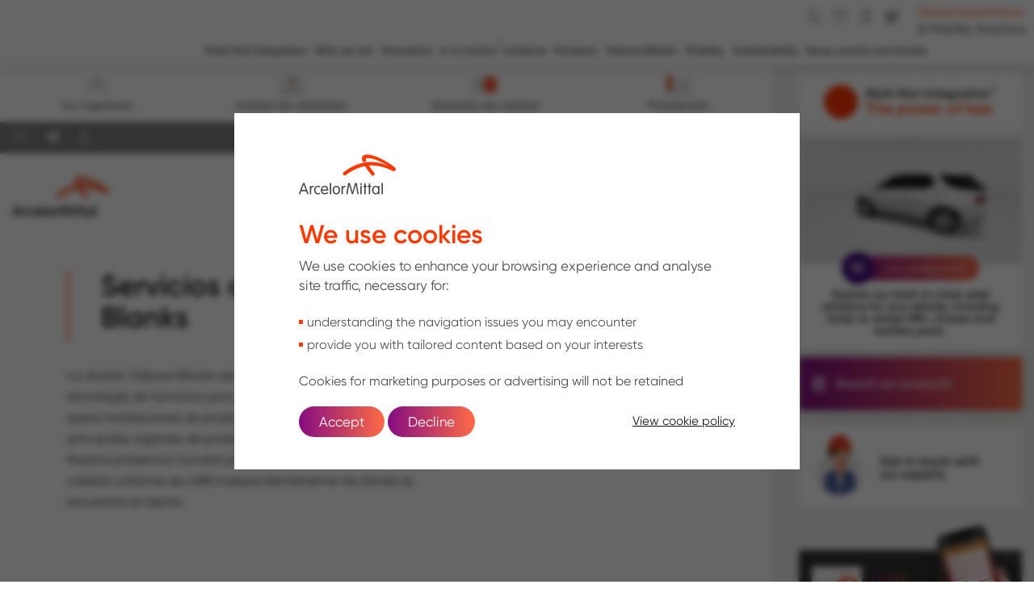

--- FILE ---
content_type: text/html; charset=UTF-8
request_url: https://automotive.arcelormittal.com/tailored_blanks_home/LWB_services/tailored_services
body_size: 47916
content:
<!DOCTYPE html>
<html>
 <head>
  <title>Servicios de Tailored Blanks</title>
  <meta charset="UTF-8" />
  <meta content="width=device-width, initial-scale=1.0, maximum-scale=1.0, user-scalable=0" name="viewport" />
  <meta content="La división Tailored Blanks de ArcelorMittal es líder mundial en tecnología de formatos para soldadura por láser (LWB). El grupo opera instalaciones de producción de LWB en todas las principales regiones de producción de automóviles del mundo. Nuestra presencia mundial permite a Tailored Blanks ofrecer una calidad uniforme de LWB independientemente de dónde se encuentre el cliente." name="description" />
  <meta content="" name="keywords" />
  <meta content="https://automotive.arcelormittal.com/files/styles/og_image/public/126a_Robots%20welding%20Tailored%20blanks%20%282%29--4d5d7c4c83e1f9e3878b78197792673c.jpg" name="image" prefix="og: http://ogp.me/ns#" property="og:image" />
  <meta content="La división Tailored Blanks de ArcelorMittal es líder mundial en tecnología de formatos para soldadura por láser (LWB). El grupo opera instalaciones de producción de LWB en todas las principales regiones de producción de automóviles del mundo. Nuestra presencia mundial permite a Tailored Blanks ofrecer una calidad uniforme de LWB independientemente de dónde se encuentre el cliente." prefix="og: http://ogp.me/ns#" property="og:description" />
  <meta content="Servicios de Tailored Blanks" prefix="og: http://ogp.me/ns#" property="og:title" />
  <meta content="https://automotive.arcelormittal.com/tailored_blanks_home/82/tailored_services" prefix="og: http://ogp.me/ns#" property="og:url" />
  <meta content="summary_large_image" name="twitter:card" />
  <meta content="@arcelormittal" name="twitter:site" />
  <meta content="@arcelormittal" name="twitter:creator" />
  <meta content="https://automotive.arcelormittal.com/files/styles/og_image/public/126a_Robots%20welding%20Tailored%20blanks%20%282%29--4d5d7c4c83e1f9e3878b78197792673c.jpg" name="twitter:image" />
  <meta content="La división Tailored Blanks de ArcelorMittal es líder mundial en tecnología de formatos para soldadura por láser (LWB). El grupo opera instalaciones de producción de LWB en todas las principales regiones de producción de automóviles del mundo. Nuestra presencia mundial permite a Tailored Blanks ofrecer una calidad uniforme de LWB independientemente de dónde se encuentre el cliente." name="twitter:description" />
  <meta content="Servicios de Tailored Blanks" name="twitter:title" />
  <meta content="https://automotive.arcelormittal.com/tailored_blanks_home/82/tailored_services" name="twitter:url" />
  <link href="https://automotive.arcelormittal.com/tailored_blanks_home/LWB_services/tailored_services" rel="canonical" />
  <link href="https://fonts.googleapis.com/css?family=Hind+Guntur:300,400,500,600,700&subset=latin-ext" rel="stylesheet" />
  <link href="https://fonts.googleapis.com/css?family=Roboto:100,100i,300,300i,400,400i,500,500i,700,700i,900,900i&subset=latin-ext" rel="stylesheet" />
  <link href="/css/bootstrap.css" rel="stylesheet" />
  <link href="/css/themify-icons.css" rel="stylesheet" />
  <link href="/css/font-awesome.css" rel="stylesheet" />
  <link href="/css/animsition.css" rel="stylesheet" />
  <link href="/css/owl.carousel.css" rel="stylesheet" />
  <link href="https://unpkg.com/video.js/dist/video-js.min.css" rel="stylesheet" />
  <link href="/css/rangeslider.css" rel="stylesheet" />
  <link href="/css/slick.css" rel="stylesheet" />
  <link href="/css/cookies-wrapper.css" rel="stylesheet" />
  <link href="/css/style.css" rel="stylesheet" />
  <link href="/css/changes.css" rel="stylesheet" />
  <link href="/css/additional.css" rel="stylesheet" />
  <link href="/css/news-stories.css" rel="stylesheet" />
  <link href="/css/map.css" rel="stylesheet" />
  <link href="/css/flag-icon.min.css" rel="stylesheet" />
  <link href="/css/menu-changes.css" rel="stylesheet" />
  <link href="/css/jquery-ui.min.css" rel="stylesheet" />
  <link href="/css/jquery-ui.structure.min.css" rel="stylesheet" />
  <link href="/css/jquery-ui.theme.min.css" rel="stylesheet" />
  <link href="/css/print.css" media="print" rel="stylesheet" type="text/css" />
  <link href="/css/news-stories.css" rel="stylesheet" />
  <link href="/css/changes2.css" rel="stylesheet" />
  <link href="/css/header.css" rel="stylesheet" />
  <link href="/css/mpi.css" rel="stylesheet" />
  <link href="https://cdn.jsdelivr.net/npm/swiper@11/swiper-bundle.min.css" rel="stylesheet" />
  <link href="/css/redesign.css?ts=1768818982" rel="stylesheet" />
  <link href="/css/cookies.css?ts=1768818982" rel="stylesheet" />
        
        <!-- Google Tag Manager -->
  <script>
        window.dataLayer = window.dataLayer || [];
        function gtag(){dataLayer.push(arguments);}

        gtag('consent', 'default', {
            'ad_storage': 'denied',
            'analytics_storage': 'denied'
        });

        function consentGranted() {
            gtag('consent', 'update', {
                'ad_storage': 'granted',
                'analytics_storage': 'granted'
            });

            gtag('event', 'page_view');
        }

        (function(w,d,s,l,i){
            w[l]=w[l]||[];w[l].push({'gtm.start':new Date().getTime(),event:'gtm.js'});
            var f=d.getElementsByTagName(s)[0],j=d.createElement(s),dl=l!='dataLayer'?'&l='+l:'';
            j.async=true;
            j.src='https://www.googletagmanager.com/gtm.js?id='+i+dl;
            f.parentNode.insertBefore(j,f);
        })(window,document,'script','dataLayer','GTM-5SGLSQ7');
        </script>
        <!-- End Google Tag Manager -->
        <!--[if lt IE 9]>
            <script src="https://oss.maxcdn.com/html5shiv/3.7.2/html5shiv.min.js"></script>
            <script src="https://oss.maxcdn.com/respond/1.4.2/respond.min.js"></script>
        <![endif]-->
        
    </head>
 <body class="body">
        
        <!-- Google Tag Manager (noscript) -->
  <noscript>
   <iframe height="0" src="https://www.googletagmanager.com/ns.html?id=GTM-5SGLSQ7" style="display:none;visibility:hidden" width="0">
   </iframe>
  </noscript>
        <!-- End Google Tag Manager (noscript) -->
  <div class="cookies-wrapper" style="display: none;">
   <div class="cookies-content">
    <div class="cookie-header"><span class="cookie-logo">
                        <svg class="cookie-logo-svg" height="487" viewbox="0 0 1183 487" width="1183" xmlns="http://www.w3.org/2000/svg">
                            <g fill-rule="nonzero">
                                <path d="M801.62 4.59c8.81-2.96 18.11-4.37 27.4-4.52 17.67-.14 35.32 2.22 52.5 6.33 28.94 6.38 56.87 16.64 84.15 28.1 56.95 24.58 111.27 55.2 162.23 90.52 13.81 9.82 27.6 19.72 40.45 30.78 5.65 5.38 11.34 11.34 13.38 19.11 1.48 7.76-1.16 16.39-7.27 21.54-5.81 5.72-14.72 7.25-22.47 5.52-7.68-1.06-14.36-5.2-21.15-8.63-28.49-14.12-57.98-26.27-88.37-35.64-13.47-4.37-27.19-7.89-40.9-11.39-33.67-7.63-68.01-12.72-102.54-13.76-14.91-.96-29.89-.33-44.74 1.22 19.83 31.22 42.24 60.71 65.68 89.29 4.85 5.63 6.47 14.03 3.48 20.91-4.66 10-16.93 15.93-27.58 12.43-5.04-1.5-8.43-5.72-11.96-9.32-9.33-11.04-18.45-22.28-27-33.94-11.61-14.8-22.25-30.33-32.98-45.78-5.72-8.84-12.06-17.32-16.96-26.65-54.54 10.23-106.5 31.44-155.09 57.87-16.33 9.18-32.54 18.62-47.99 29.25-11.04 7.13-21.2 15.49-31.87 23.14-4.89 3.84-11.52 4.56-17.52 3.81-7.88-2.22-15.16-8.19-16.87-16.48-1.39-4.44-.62-9.24 1.14-13.46 2.12-4 5.43-7.22 8.87-10.11 28.76-23.86 60.32-44.23 93.34-61.67 66.06-34.29 138.4-58.32 213-62.96 16.96-.04 33.97-.68 50.89.76 34.46 2.23 68.62 8.18 102.03 16.81 27.59 7.48 54.44 17.43 80.97 28.01-36.28-21.09-73.42-40.87-112.15-57.13-26.46-11.34-53.68-21.02-81.62-28.01-18.7-4.44-37.86-7.69-57.14-6.92-3.35.16-6.62.92-9.84 1.75-3.36.81-5.82 3.37-8.6 5.21-3.83 4.87-3.3 11.65-1.64 17.25 1.56 4.53 3.63 8.89 6.05 13.03.74 1.1.79 2.44 1 3.72-14.54 1.08-28.88 4-43.08 7.16-5.11-10.34-9.95-21.15-10.85-32.79-.51-8.89-.74-18.1 2.43-26.56 4.41-13.33 16.07-23.44 29.19-27.8z" fill="#ff3700"></path>
                                <path class="logo__text" d="M50.96 347.89c4.99-4.18 13.31-3.4 17.45 1.62 2.8 3.59 4.2 7.98 5.75 12.2 13.67 36.69 27.33 73.38 40.98 110.07 1.29 3.67 3.29 8.28.33 11.73-3.32 3.18-9.26 3.88-12.86.78-2.29-2.33-3.09-5.62-4.23-8.58-3.32-9.56-6.9-19.02-10.14-28.6-15.43-.24-30.85-.05-46.28-.11-4.31.07-8.65-.25-12.93.38-3.34 11.23-7.74 22.14-11.64 33.2-1.91 6.47-11.54 7.69-15.4 2.44-2.52-3.49-.66-7.92.59-11.53 14.38-38.34 28.66-76.71 43.02-115.05l5.36-8.55zm7.78 16.26l-23.76 67.63c15.4 0 30.79.01 46.19.01 1.6.51 1.23-1.06.88-1.83-7.73-21.95-15.8-43.79-23.31-65.81zm323.79-18.41c3.46-1.19 7.81-.46 10.05 2.65 1.9 2.04 1.7 4.99 1.81 7.58-.03 40.33.02 80.66-.03 121 .16 3.43-1.32 7.3-4.69 8.68-3.46 1.22-7.9.93-10.43-2.01-1.9-2.05-2.14-5-2.18-7.65.01-40.34-.01-80.68.01-121.01-.11-3.75 1.51-8.14 5.46-9.24zm220.86 2.77c3.44-3.5 8.97-3.95 13.47-2.52 4.45 1.53 7.43 5.7 8.69 10.08 6.23 21.89 12.53 43.76 18.73 65.66 3.61 12.02 6.88 24.14 9.85 36.34 4.21-18.8 10.12-37.15 15.3-55.69 4.24-14.98 8.59-29.93 12.85-44.9.96-3.32 2.16-6.83 4.9-9.12 4.96-4.67 13.97-4.15 18.15 1.32 2.49 3.43 3.42 7.69 3.98 11.83 6.12 37.18 12.43 74.32 18.58 111.49.31 3.56 1.28 7.83-1.32 10.8-2.42 3.02-6.94 2.84-10.26 1.71-3.41-1.39-4.14-5.46-4.82-8.65-5.6-36.33-11.75-72.58-16.95-108.96-1.86 10.12-5 19.94-7.75 29.85-8.07 27.36-15.85 54.82-23.98 82.17-1.57 6.86-11.01 8.45-15.81 4.06-1.42-1.54-1.98-3.62-2.61-5.55-5.31-18.17-10.55-36.36-15.88-54.52-5.07-18.64-11.48-36.93-15.36-55.87-5.08 35.76-11.25 71.36-16.7 107.06-.58 3.72-1.2 8.15-4.78 10.23-3.53 1.51-8.66 1.6-10.97-1.99-2.15-2.98-1.38-6.87-.95-10.24 6.37-38.1 12.7-76.2 19.06-114.29.72-3.7 1.8-7.59 4.58-10.3zm410.94-2.95c5.47-1.97 11.69 2.5 11.25 8.37.1 40.33-.01 80.67.06 121.01-.09 2.93.13 6.37-2.13 8.63-3.65 4.35-11.99 3.55-14.26-1.84-.89-1.77-.91-3.79-.95-5.71-.01-39.68.02-79.37-.01-119.06-.37-4.49.85-10.39 6.04-11.4zm-258.22 4.65c6.53-1.9 13.88 3.9 13.12 10.74.02 6.76-7.59 11.79-13.84 9.48-6.05-1.72-9.1-9.45-5.99-14.88 1.29-2.67 3.98-4.4 6.71-5.34zm41.48 6.48c.69-6.39 9.12-8.7 13.87-5.14 2.68 1.87 3.28 5.4 3.25 8.46-.01 7.12-.05 14.24.02 21.36 3.93-.01 8.04-.3 11.8 1.09 5.39 2.47 4.78 11.36-.72 13.37-3.65.95-7.47.47-11.19.68.11 27.15.13 54.3 0 81.45.26 5.99-6.17 9.89-11.59 8.05-3.79-1.17-5.86-5.21-5.64-9.01-.02-26.82-.05-53.64.03-80.46-3.73-.31-7.6.25-11.2-.95-4.81-2.55-5.04-10.89.07-13.25 3.57-1.19 7.4-.97 11.12-.99.09-8.21-.35-16.46.18-24.66zm54.44.31c.45-6.92 10.29-9.48 14.68-4.63 2.41 2.57 2.43 6.28 2.36 9.59-.05 6.48-.02 12.96.04 19.45 4.14-.02 8.52-.4 12.45 1.22 4.28 2.75 4.24 10.33-.37 12.72-3.81 1.67-8.07.95-12.09 1.09-.15 26.87.01 53.74-.08 80.61-.01 2.4-.6 4.92-2.12 6.82-3.9 3.75-11.5 3.32-14.08-1.77-1.37-3.19-.93-6.76-1-10.13-.01-25.17.08-50.34-.04-75.51-4.4-.24-9.5.89-13.08-2.38-2.69-2.91-1.97-7.33-.17-10.51 3.91-2.61 8.77-2.15 13.25-2.19.24-8.13-.25-16.28.25-24.38zm-718.75 31.16c-.14-7.98 11.8-10.75 15.73-4.24 2.44 4.51 1.06 9.95 1.53 14.87 3.17-6.2 7.99-11.57 13.87-15.3 4.2-2.56 9.54-4.16 14.33-2.38 5.15 2.16 5.84 9.88 1.86 13.44-2.57 2.63-6.32 3.28-9.64 4.48-6.21 2-12.28 5.4-15.96 10.96-3.39 5.3-4.41 11.74-4.44 17.94-.03 16.02 0 32.04-.01 48.07-.02 3.05-.37 6.61-3.08 8.55-5.13 4.37-14.52.62-14.21-6.48-.11-29.97-.15-59.94.02-89.91zm93.26-7.52c7.53-.66 15.31-.22 22.49 2.33 3.66 1.39 7.31 3.33 9.73 6.5 2.97 3.9.16 10.51-4.78 10.92-4.02.33-7.56-1.94-11.24-3.15-8.8-3.19-19.42-2.36-26.89 3.58-6.98 5.31-10.66 13.82-12.26 22.23-1.41 8.59-1.25 17.56 1.27 25.94 2.28 7.46 6.77 14.49 13.51 18.65 6.29 3.75 14 4.2 21.08 2.97 4.37-.75 8.15-3.3 12.42-4.36 3.29-.85 7.66.95 8.1 4.65.8 3.23-.84 6.6-3.49 8.44-7.62 5.42-17.24 7.31-26.46 6.94-12.4-.32-24.99-5.63-32.78-15.48-9.15-10.98-12.35-25.76-11.88-39.77.29-13.8 4.79-28.02 14.68-37.97 6.98-7.14 16.6-11.42 26.5-12.42zm299.84-.05c3.76-.97 8.36.43 9.99 4.19 1.68 4.44.64 9.31.93 13.92 5.08-8.87 13.56-18.29 24.73-18.35 5.27-.24 9.23 5.19 7.76 10.18-.96 4.73-5.92 6.52-9.95 7.88-7.03 2.06-14.31 5.49-18.23 11.98-3.51 5.5-4.25 12.19-4.29 18.57-.01 15.69-.01 31.37.01 47.05-.12 2.31-.07 4.88-1.48 6.85-2.92 4.41-10.06 4.61-13.62.92-1.95-2.07-2.18-5.06-2.24-7.74.03-28.68.01-57.37.02-86.06-.23-4.08 1.92-8.76 6.37-9.39zm230-.08c3.02-.38 6.69-.28 8.73 2.37 2.12 2.14 2.33 5.29 2.34 8.14-.06 28.66.01 57.32-.04 85.99.15 3.44-1.35 7.17-4.7 8.57-3.4 1.27-8.03 1.15-10.4-1.96-1.99-2.02-2.18-5.01-2.24-7.67v-79c.02-3.32-.2-6.66.27-9.95.45-3.15 2.94-5.82 6.04-6.49zm213.51 1.43c3.14-2.34 7.96-2.13 11.13.12 2.14 2.01 3.12 5.02 3 7.92-.06 29.01.01 58.02-.03 87.04 0 3.21-1.19 6.92-4.33 8.33-4.09 2.1-10.35.93-12.06-3.73-1.46-3.75-.74-7.85-.93-11.76-3.64 5.28-8.13 10.04-13.95 12.91-11.92 5.93-26.72 4.3-37.88-2.62-11.78-7.42-18.68-20.69-20.96-34.14-2.04-12.54-1.25-25.78 3.46-37.66 4.24-10.79 12.42-20.3 23.26-24.77 10.01-4.11 21.9-4.72 31.77.12 5.92 2.92 10.76 7.72 14.26 13.28.37-5.04-1.2-11.35 3.26-15.04zm-37.7 14.26c-6.65 1.67-12.45 6.19-15.9 12.08-5.22 8.56-6.41 18.91-6.02 28.75.62 9.59 3.25 19.66 10.15 26.7 7.15 7.68 19.32 9.62 28.76 5.31 5.21-2.33 9.29-6.68 12.13-11.56 5.27-9.82 6.36-21.41 5.02-32.33-1.17-8.17-3.9-16.6-10.04-22.41-6.09-6.25-15.69-8.87-24.1-6.54zm-648.11-4.17c8.98-8.45 21.64-12.65 33.89-11.53 10.64.62 20.77 5.84 27.81 13.78 9.15 10.22 13.68 24.18 13.23 37.81-.11 2.7-1.25 5.88-4 6.89-3.8 1.58-8.04.88-12.04 1.02-19.25.08-38.51-.18-57.76.15.48 7.54 2.58 15.26 7.62 21.08 5.17 6.22 13.21 9.84 21.26 9.93 7.35.15 15-.92 21.37-4.81 3.81-2.08 7.25-4.98 11.45-6.28 3.29-.65 7.47 1.31 8.04 4.87 1.42 4.84-2.59 9-6.22 11.57-11.97 8.54-27.47 11.05-41.86 9.21-11.8-1.47-22.85-8.21-29.41-18.14-8.4-12.37-10.76-28.05-9-42.69 1.45-12.26 6.69-24.21 15.62-32.86zm8.57 13.54c-4.94 5.98-6.9 13.8-7.38 21.4 18.85-.02 37.7.18 56.55-.1-.34-8.79-3.01-17.93-9.34-24.3-10.71-10.82-30.79-9.16-39.83 3zm152.82-23.85c11.43-2.76 24.08-1.62 34.3 4.45 10.41 6.06 17.4 16.83 20.62 28.26 3.71 13.64 3.4 28.41-1.22 41.8-3.61 9.67-9.91 18.66-18.9 23.98-10.78 6.52-24.34 7.8-36.35 4.29-11.66-3.3-21.4-12.1-26.45-23.05-7.04-14.97-7.65-32.59-3.09-48.37 4.28-14.72 15.84-27.76 31.09-31.36zm4.73 14.6c-6.54 1.78-12.09 6.4-15.42 12.26-5.29 9.18-6.43 20.15-5.62 30.55.81 8.69 3.39 17.68 9.51 24.17 7.53 8.2 20.82 10.41 30.54 4.91 6.09-3.13 10.37-8.94 12.9-15.18 3.76-10.24 4.28-21.56 2.11-32.2-1.69-7.96-5.51-15.81-12.18-20.72-6.19-4.57-14.48-5.78-21.84-3.79z" fill="#4c4c4c"></path>
                            </g>
                        </svg>
                    </span>
                </div>
    <div class="cookie-data">
     <h2>We use cookies</h2>
     <p class="cookie-main-text">We use cookies to enhance your browsing experience and analyse site traffic, necessary for:</p>
     <ul class="cookie-list cookie-main-text-small">
      <li>understanding the navigation issues you may encounter</li>
      <li>provide you with tailored content based on your interests</li>
                    </ul>
     <p class="cookie-main-text cookie-main-text-small">Cookies for marketing purposes or advertising will not be retained</p>
     <div class="cookie-buttons">
      <div>
       <button class="orange-btn full-btn cookie-popup-accept">Accept</button>&nbsp;
            <button class="orange-btn full-btn cookie-popup-decline">Decline</button>
            
                        </div><a class="view-policy" href="/privacy_policy">View cookie policy</a>
                    </div>
                </div>
            </div>
        </div><div class="animsition"><header class="header" role="banner"><div class="header-main">
     <div class="header-container"><span class="burger-menu-header">
                        <svg class="burger-icon icon icon-tabler icon-tabler-menu-2" fill="none" height="40" stroke="#000000" stroke-linecap="round" stroke-linejoin="round" stroke-width="1.5" viewbox="0 0 24 24" width="40" xmlns="http://www.w3.org/2000/svg">
                            <path d="M0 0h24v24H0z" fill="none" stroke="none"></path>
                            <path d="M4 6l16 0"></path>
                            <path d="M4 12l16 0"></path>
                            <path d="M4 18l16 0"></path>
                        </svg>
                        <svg class="close-icon icon icon-tabler icon-tabler-x" fill="none" height="40" stroke="#000000" stroke-linecap="round" stroke-linejoin="round" stroke-width="1.5" viewbox="0 0 24 24" width="40" xmlns="http://www.w3.org/2000/svg">
                          <path d="M0 0h24v24H0z" fill="none" stroke="none"></path>
                          <path d="M18 6l-12 12"></path>
                          <path d="M6 6l12 12"></path>
                        </svg>
                    </span>
                    <a class="logo" href="https://automotive.arcelormittal.com">
                        <svg class="logo site-header-desktop__logo logo--color" height="487" viewbox="0 0 1183 487" width="1183" xmlns="http://www.w3.org/2000/svg">
                            <g fill="none" fill-rule="nonzero">
                                <path class="logo__logo" d="M801.62 4.59c8.81-2.96 18.11-4.37 27.4-4.52 17.67-.14 35.32 2.22 52.5 6.33 28.94 6.38 56.87 16.64 84.15 28.1 56.95 24.58 111.27 55.2 162.23 90.52 13.81 9.82 27.6 19.72 40.45 30.78 5.65 5.38 11.34 11.34 13.38 19.11 1.48 7.76-1.16 16.39-7.27 21.54-5.81 5.72-14.72 7.25-22.47 5.52-7.68-1.06-14.36-5.2-21.15-8.63-28.49-14.12-57.98-26.27-88.37-35.64-13.47-4.37-27.19-7.89-40.9-11.39-33.67-7.63-68.01-12.72-102.54-13.76-14.91-.96-29.89-.33-44.74 1.22 19.83 31.22 42.24 60.71 65.68 89.29 4.85 5.63 6.47 14.03 3.48 20.91-4.66 10-16.93 15.93-27.58 12.43-5.04-1.5-8.43-5.72-11.96-9.32-9.33-11.04-18.45-22.28-27-33.94-11.61-14.8-22.25-30.33-32.98-45.78-5.72-8.84-12.06-17.32-16.96-26.65-54.54 10.23-106.5 31.44-155.09 57.87-16.33 9.18-32.54 18.62-47.99 29.25-11.04 7.13-21.2 15.49-31.87 23.14-4.89 3.84-11.52 4.56-17.52 3.81-7.88-2.22-15.16-8.19-16.87-16.48-1.39-4.44-.62-9.24 1.14-13.46 2.12-4 5.43-7.22 8.87-10.11 28.76-23.86 60.32-44.23 93.34-61.67 66.06-34.29 138.4-58.32 213-62.96 16.96-.04 33.97-.68 50.89.76 34.46 2.23 68.62 8.18 102.03 16.81 27.59 7.48 54.44 17.43 80.97 28.01-36.28-21.09-73.42-40.87-112.15-57.13-26.46-11.34-53.68-21.02-81.62-28.01-18.7-4.44-37.86-7.69-57.14-6.92-3.35.16-6.62.92-9.84 1.75-3.36.81-5.82 3.37-8.6 5.21-3.83 4.87-3.3 11.65-1.64 17.25 1.56 4.53 3.63 8.89 6.05 13.03.74 1.1.79 2.44 1 3.72-14.54 1.08-28.88 4-43.08 7.16-5.11-10.34-9.95-21.15-10.85-32.79-.51-8.89-.74-18.1 2.43-26.56 4.41-13.33 16.07-23.44 29.19-27.8z"></path> 
                                <path class="logo__text" d="M50.96 347.89c4.99-4.18 13.31-3.4 17.45 1.62 2.8 3.59 4.2 7.98 5.75 12.2 13.67 36.69 27.33 73.38 40.98 110.07 1.29 3.67 3.29 8.28.33 11.73-3.32 3.18-9.26 3.88-12.86.78-2.29-2.33-3.09-5.62-4.23-8.58-3.32-9.56-6.9-19.02-10.14-28.6-15.43-.24-30.85-.05-46.28-.11-4.31.07-8.65-.25-12.93.38-3.34 11.23-7.74 22.14-11.64 33.2-1.91 6.47-11.54 7.69-15.4 2.44-2.52-3.49-.66-7.92.59-11.53 14.38-38.34 28.66-76.71 43.02-115.05l5.36-8.55zm7.78 16.26l-23.76 67.63c15.4 0 30.79.01 46.19.01 1.6.51 1.23-1.06.88-1.83-7.73-21.95-15.8-43.79-23.31-65.81zm323.79-18.41c3.46-1.19 7.81-.46 10.05 2.65 1.9 2.04 1.7 4.99 1.81 7.58-.03 40.33.02 80.66-.03 121 .16 3.43-1.32 7.3-4.69 8.68-3.46 1.22-7.9.93-10.43-2.01-1.9-2.05-2.14-5-2.18-7.65.01-40.34-.01-80.68.01-121.01-.11-3.75 1.51-8.14 5.46-9.24zm220.86 2.77c3.44-3.5 8.97-3.95 13.47-2.52 4.45 1.53 7.43 5.7 8.69 10.08 6.23 21.89 12.53 43.76 18.73 65.66 3.61 12.02 6.88 24.14 9.85 36.34 4.21-18.8 10.12-37.15 15.3-55.69 4.24-14.98 8.59-29.93 12.85-44.9.96-3.32 2.16-6.83 4.9-9.12 4.96-4.67 13.97-4.15 18.15 1.32 2.49 3.43 3.42 7.69 3.98 11.83 6.12 37.18 12.43 74.32 18.58 111.49.31 3.56 1.28 7.83-1.32 10.8-2.42 3.02-6.94 2.84-10.26 1.71-3.41-1.39-4.14-5.46-4.82-8.65-5.6-36.33-11.75-72.58-16.95-108.96-1.86 10.12-5 19.94-7.75 29.85-8.07 27.36-15.85 54.82-23.98 82.17-1.57 6.86-11.01 8.45-15.81 4.06-1.42-1.54-1.98-3.62-2.61-5.55-5.31-18.17-10.55-36.36-15.88-54.52-5.07-18.64-11.48-36.93-15.36-55.87-5.08 35.76-11.25 71.36-16.7 107.06-.58 3.72-1.2 8.15-4.78 10.23-3.53 1.51-8.66 1.6-10.97-1.99-2.15-2.98-1.38-6.87-.95-10.24 6.37-38.1 12.7-76.2 19.06-114.29.72-3.7 1.8-7.59 4.58-10.3zm410.94-2.95c5.47-1.97 11.69 2.5 11.25 8.37.1 40.33-.01 80.67.06 121.01-.09 2.93.13 6.37-2.13 8.63-3.65 4.35-11.99 3.55-14.26-1.84-.89-1.77-.91-3.79-.95-5.71-.01-39.68.02-79.37-.01-119.06-.37-4.49.85-10.39 6.04-11.4zm-258.22 4.65c6.53-1.9 13.88 3.9 13.12 10.74.02 6.76-7.59 11.79-13.84 9.48-6.05-1.72-9.1-9.45-5.99-14.88 1.29-2.67 3.98-4.4 6.71-5.34zm41.48 6.48c.69-6.39 9.12-8.7 13.87-5.14 2.68 1.87 3.28 5.4 3.25 8.46-.01 7.12-.05 14.24.02 21.36 3.93-.01 8.04-.3 11.8 1.09 5.39 2.47 4.78 11.36-.72 13.37-3.65.95-7.47.47-11.19.68.11 27.15.13 54.3 0 81.45.26 5.99-6.17 9.89-11.59 8.05-3.79-1.17-5.86-5.21-5.64-9.01-.02-26.82-.05-53.64.03-80.46-3.73-.31-7.6.25-11.2-.95-4.81-2.55-5.04-10.89.07-13.25 3.57-1.19 7.4-.97 11.12-.99.09-8.21-.35-16.46.18-24.66zm54.44.31c.45-6.92 10.29-9.48 14.68-4.63 2.41 2.57 2.43 6.28 2.36 9.59-.05 6.48-.02 12.96.04 19.45 4.14-.02 8.52-.4 12.45 1.22 4.28 2.75 4.24 10.33-.37 12.72-3.81 1.67-8.07.95-12.09 1.09-.15 26.87.01 53.74-.08 80.61-.01 2.4-.6 4.92-2.12 6.82-3.9 3.75-11.5 3.32-14.08-1.77-1.37-3.19-.93-6.76-1-10.13-.01-25.17.08-50.34-.04-75.51-4.4-.24-9.5.89-13.08-2.38-2.69-2.91-1.97-7.33-.17-10.51 3.91-2.61 8.77-2.15 13.25-2.19.24-8.13-.25-16.28.25-24.38zm-718.75 31.16c-.14-7.98 11.8-10.75 15.73-4.24 2.44 4.51 1.06 9.95 1.53 14.87 3.17-6.2 7.99-11.57 13.87-15.3 4.2-2.56 9.54-4.16 14.33-2.38 5.15 2.16 5.84 9.88 1.86 13.44-2.57 2.63-6.32 3.28-9.64 4.48-6.21 2-12.28 5.4-15.96 10.96-3.39 5.3-4.41 11.74-4.44 17.94-.03 16.02 0 32.04-.01 48.07-.02 3.05-.37 6.61-3.08 8.55-5.13 4.37-14.52.62-14.21-6.48-.11-29.97-.15-59.94.02-89.91zm93.26-7.52c7.53-.66 15.31-.22 22.49 2.33 3.66 1.39 7.31 3.33 9.73 6.5 2.97 3.9.16 10.51-4.78 10.92-4.02.33-7.56-1.94-11.24-3.15-8.8-3.19-19.42-2.36-26.89 3.58-6.98 5.31-10.66 13.82-12.26 22.23-1.41 8.59-1.25 17.56 1.27 25.94 2.28 7.46 6.77 14.49 13.51 18.65 6.29 3.75 14 4.2 21.08 2.97 4.37-.75 8.15-3.3 12.42-4.36 3.29-.85 7.66.95 8.1 4.65.8 3.23-.84 6.6-3.49 8.44-7.62 5.42-17.24 7.31-26.46 6.94-12.4-.32-24.99-5.63-32.78-15.48-9.15-10.98-12.35-25.76-11.88-39.77.29-13.8 4.79-28.02 14.68-37.97 6.98-7.14 16.6-11.42 26.5-12.42zm299.84-.05c3.76-.97 8.36.43 9.99 4.19 1.68 4.44.64 9.31.93 13.92 5.08-8.87 13.56-18.29 24.73-18.35 5.27-.24 9.23 5.19 7.76 10.18-.96 4.73-5.92 6.52-9.95 7.88-7.03 2.06-14.31 5.49-18.23 11.98-3.51 5.5-4.25 12.19-4.29 18.57-.01 15.69-.01 31.37.01 47.05-.12 2.31-.07 4.88-1.48 6.85-2.92 4.41-10.06 4.61-13.62.92-1.95-2.07-2.18-5.06-2.24-7.74.03-28.68.01-57.37.02-86.06-.23-4.08 1.92-8.76 6.37-9.39zm230-.08c3.02-.38 6.69-.28 8.73 2.37 2.12 2.14 2.33 5.29 2.34 8.14-.06 28.66.01 57.32-.04 85.99.15 3.44-1.35 7.17-4.7 8.57-3.4 1.27-8.03 1.15-10.4-1.96-1.99-2.02-2.18-5.01-2.24-7.67v-79c.02-3.32-.2-6.66.27-9.95.45-3.15 2.94-5.82 6.04-6.49zm213.51 1.43c3.14-2.34 7.96-2.13 11.13.12 2.14 2.01 3.12 5.02 3 7.92-.06 29.01.01 58.02-.03 87.04 0 3.21-1.19 6.92-4.33 8.33-4.09 2.1-10.35.93-12.06-3.73-1.46-3.75-.74-7.85-.93-11.76-3.64 5.28-8.13 10.04-13.95 12.91-11.92 5.93-26.72 4.3-37.88-2.62-11.78-7.42-18.68-20.69-20.96-34.14-2.04-12.54-1.25-25.78 3.46-37.66 4.24-10.79 12.42-20.3 23.26-24.77 10.01-4.11 21.9-4.72 31.77.12 5.92 2.92 10.76 7.72 14.26 13.28.37-5.04-1.2-11.35 3.26-15.04zm-37.7 14.26c-6.65 1.67-12.45 6.19-15.9 12.08-5.22 8.56-6.41 18.91-6.02 28.75.62 9.59 3.25 19.66 10.15 26.7 7.15 7.68 19.32 9.62 28.76 5.31 5.21-2.33 9.29-6.68 12.13-11.56 5.27-9.82 6.36-21.41 5.02-32.33-1.17-8.17-3.9-16.6-10.04-22.41-6.09-6.25-15.69-8.87-24.1-6.54zm-648.11-4.17c8.98-8.45 21.64-12.65 33.89-11.53 10.64.62 20.77 5.84 27.81 13.78 9.15 10.22 13.68 24.18 13.23 37.81-.11 2.7-1.25 5.88-4 6.89-3.8 1.58-8.04.88-12.04 1.02-19.25.08-38.51-.18-57.76.15.48 7.54 2.58 15.26 7.62 21.08 5.17 6.22 13.21 9.84 21.26 9.93 7.35.15 15-.92 21.37-4.81 3.81-2.08 7.25-4.98 11.45-6.28 3.29-.65 7.47 1.31 8.04 4.87 1.42 4.84-2.59 9-6.22 11.57-11.97 8.54-27.47 11.05-41.86 9.21-11.8-1.47-22.85-8.21-29.41-18.14-8.4-12.37-10.76-28.05-9-42.69 1.45-12.26 6.69-24.21 15.62-32.86zm8.57 13.54c-4.94 5.98-6.9 13.8-7.38 21.4 18.85-.02 37.7.18 56.55-.1-.34-8.79-3.01-17.93-9.34-24.3-10.71-10.82-30.79-9.16-39.83 3zm152.82-23.85c11.43-2.76 24.08-1.62 34.3 4.45 10.41 6.06 17.4 16.83 20.62 28.26 3.71 13.64 3.4 28.41-1.22 41.8-3.61 9.67-9.91 18.66-18.9 23.98-10.78 6.52-24.34 7.8-36.35 4.29-11.66-3.3-21.4-12.1-26.45-23.05-7.04-14.97-7.65-32.59-3.09-48.37 4.28-14.72 15.84-27.76 31.09-31.36zm4.73 14.6c-6.54 1.78-12.09 6.4-15.42 12.26-5.29 9.18-6.43 20.15-5.62 30.55.81 8.69 3.39 17.68 9.51 24.17 7.53 8.2 20.82 10.41 30.54 4.91 6.09-3.13 10.37-8.94 12.9-15.18 3.76-10.24 4.28-21.56 2.11-32.2-1.69-7.96-5.51-15.81-12.18-20.72-6.19-4.57-14.48-5.78-21.84-3.79z"></path>
                            </g>
                        </svg>
                    </a><div class="header-navigation"><a class="mega-menu-link" data-href="multi-part-integration" href="/MPI">Multi Part Integration</a>
            <a class="mega-menu-link" data-href="who-we-are" href="/51">Who we are</a>
            <a class="mega-menu-link" data-href="innovation" href="/61">Innovation</a>
            <a class="mega-menu-link" data-href="s-in-motiona-solutions" href="/66">S-in motion<sup>®</sup> solutions </a>
            <a class="mega-menu-link" data-href="products" href="/products">Products</a>
            <a class="mega-menu-link" data-href="tailored-blanks" href="/tailored_blanks_home">Tailored Blanks</a>
            <a class="mega-menu-link" data-href="mobility" href="/397">Mobility</a>
            <a class="mega-menu-link" data-href="sustainability" href="/83">Sustainability</a>
            <a class="mega-menu-link" data-href="news-events-and-stories" href="/92">News, events and stories</a>
                    </div>
      <div class="header-buttons"><a class="header-button header-button-search">
                            <span class="header-button-icon">
                                <svg class="icon icon-tabler icon-tabler-search" fill="none" height="40" stroke="#000000" stroke-linecap="round" stroke-linejoin="round" stroke-width="1.5" viewbox="0 0 24 24" width="40" xmlns="http://www.w3.org/2000/svg">
                                    <path d="M0 0h24v24H0z" fill="none" stroke="none"></path>
                                    <path d="M10 10m-7 0a7 7 0 1 0 14 0a7 7 0 1 0 -14 0"></path>
                                    <path d="M21 21l-6 -6"></path>
                                </svg>
                            </span>
                        </a>
                        <a class="header-button header-button-favorite" href="/15">
                            <span class="header-button-icon">
                                <svg class="icon icon-tabler icon-tabler-heart" fill="none" height="40" stroke="#000000" stroke-linecap="round" stroke-linejoin="round" stroke-width="1.5" viewbox="0 0 24 24" width="40" xmlns="http://www.w3.org/2000/svg">
                                    <path d="M0 0h24v24H0z" fill="none" stroke="none"></path>
                                    <path d="M19.5 12.572l-7.5 7.428l-7.5 -7.428a5 5 0 1 1 7.5 -6.566a5 5 0 1 1 7.5 6.572"></path>
                                </svg>
                            </span>
                        </a>
                        <a class="header-button header-button-user" data-target="#modal-login" data-toggle="modal" href="">
                            <span class="header-button-icon">
                                <svg class="icon icon-tabler icon-tabler-user" fill="none" height="40" stroke="#000000" stroke-linecap="round" stroke-linejoin="round" stroke-width="1.5" viewbox="0 0 24 24" width="40" xmlns="http://www.w3.org/2000/svg">
                                    <path d="M0 0h24v24H0z" fill="none" stroke="none"></path>
                                    <path d="M8 7a4 4 0 1 0 8 0a4 4 0 0 0 -8 0"></path>
                                    <path d="M6 21v-2a4 4 0 0 1 4 -4h4a4 4 0 0 1 4 4v2"></path>
                                </svg>
                            </span>
                        </a>
                        <a class="header-button header-button-customize">
                            <span class="header-button-icon">
                                <svg class="icon icon-tabler icon-tabler-adjustments-alt" fill="none" height="40" stroke="#000000" stroke-linecap="round" stroke-linejoin="round" stroke-width="1.5" viewbox="0 0 24 24" width="40" xmlns="http://www.w3.org/2000/svg">
                                    <path d="M0 0h24v24H0z" fill="none" stroke="none"></path>
                                    <path d="M4 8h4v4h-4z"></path>
                                    <path d="M6 4l0 4"></path>
                                    <path d="M6 12l0 8"></path>
                                    <path d="M10 14h4v4h-4z"></path>
                                    <path d="M12 4l0 10"></path>
                                    <path d="M12 18l0 2"></path>
                                    <path d="M16 5h4v4h-4z"></path>
                                    <path d="M18 4l0 1"></path>
                                    <path d="M18 9l0 11"></path>
                                </svg>
                            </span>
                            <span class="header-button-text">
                                Customize
                            </span>
                        </a>
                    </div><a class="global-automotive-logo" href="/51/52">
                        <span class="orange">Global Automotive</span>
                        <span>& Mobility Solutions</span>
                    </a>
                </div>
            </div>
    <div class="mega-panel" id="multi-part-integration">
     <div class="mega-panel-content">
      <div class="container">
       <div class="row">
        <div class="col-lg-3">
         <div class="mega-panel-main-title-icon"><img class="img-fluid" src="/images/mpi-icon.png" /></div>
         <div class="mega-panel-main-title-wrapper">
          <h3 class="mega-panel-main-title">Multi Part Integration</h3>
                                    </div>
                                </div>
        <div class="col-lg-3">
         <div class="mega-panel-links"><a href="/MPI/multi_part_integration">Multi Part Integration</a>
                        <a class="mega-panel-link-sub" data-sublevel="mpi-customer-cases-and-technology-videos" href="/MPI/559">
                            MPI customer cases and technology videos (9)
                            <span class="arrow-mega">
                                <svg class="icon icon-tabler icon-tabler-arrow-narrow-right" fill="none" height="24" stroke="#000000" stroke-linecap="round" stroke-linejoin="round" stroke-width="0.7" viewbox="0 0 24 24" width="24" xmlns="http://www.w3.org/2000/svg">
                                    <path d="M0 0h24v24H0z" fill="none" stroke="none"></path>
                                    <path d="M5 12l14 0"></path>
                                    <path d="M15 16l4 -4"></path>
                                    <path d="M15 8l4 4"></path>
                                </svg>
                            </span>
                        </a>
                                    </div>
                                </div>
        <div class="col-lg-3">
         <div class="mega-panel-sub-levels" id="mpi-customer-cases-and-technology-videos">
          <div class="submenu-item-list"><a href="/MPI/559/one_part_rear_h_frame">One-part rear H-frame</a>
                                <a href="/MPI/559/double_door_ring">Double door ring</a>
                                <a href="/MPI/559/563">Case: Honda's Acura MDX features world-first single-piece MPI door ring</a>
                                <a href="/MPI/559/564">Case: Chrysler Pacifica MPI door ring</a>
                                <a href="/MPI/559/565">Case: Honda’s Acura RDX with world’s first inner and outer MPI door ring system</a>
                                <a href="/MPI/559/566">Case: Voyah with world’s first use of MPI H-frame</a>
                                <a href="/MPI/559/567">Hot stamping MPI parts with AP&T’s large press-hardening equipment</a>
                                <a href="/MPI/559/568">Steel E-Motive featuring MPI to deliver smart steel solutions for autonomous vehicles</a>
                                <a href="/MPI/559/584">VAMA & GONVVAMA Yujian™ Solution Wins Gasgoo Award for Full-Vehicle Integration Innovation</a>
                            </div>
                        </div>
        </div>
                            </div>
                        </div>
                    </div>
                </div>
    <div class="mega-panel" id="who-we-are">
     <div class="mega-panel-content">
      <div class="container">
       <div class="row">
        <div class="col-lg-3">
         <div class="mega-panel-main-title-icon"><img class="img-fluid" src="/images/menu-icon-6.png" /></div>
         <div class="mega-panel-main-title-wrapper">
          <h3 class="mega-panel-main-title">Who we are</h3>
                                    </div>
                                </div>
        <div class="col-lg-3">
         <div class="mega-panel-links"><a href="/51/53">Your co-engineering partner </a>
                        <a href="/51/54">Your global steel solution provider</a>
                        <a href="/51/512">Our purpose: Smarter steels for people and planet</a>
                        <a href="/51/136">Interactive map</a>
                                    </div>
                                </div>
                            </div>
                        </div>
                    </div>
                </div>
    <div class="mega-panel" id="innovation">
     <div class="mega-panel-content">
      <div class="container">
       <div class="row">
        <div class="col-lg-3">
         <div class="mega-panel-main-title-icon"><img class="img-fluid" src="/images/menu-icon-3.png" /></div>
         <div class="mega-panel-main-title-wrapper">
          <h3 class="mega-panel-main-title">Innovation</h3>
                                    </div>
                                </div>
        <div class="col-lg-3">
         <div class="mega-panel-links"><a href="/61/63">The future of steel</a>
                        <a href="/61/64">Global R&D</a>
                        <a href="/61/126">Innovation in practice</a>
                        <a href="/61/529">Fast Lane: ArcelorMittal’s sampling and pre-serial production service</a>
                        <a href="/61/121">Customer statements</a>
                        <a href="/61/247">Latest customer cases </a>
                                    </div>
                                </div>
                            </div>
                        </div>
                    </div>
                </div>
    <div class="mega-panel" id="s-in-motiona-solutions">
     <div class="mega-panel-content">
      <div class="container">
       <div class="row">
        <div class="col-lg-3">
         <div class="mega-panel-main-title-icon"><img class="img-fluid" src="/images/menu-icon-9.png" /></div>
         <div class="mega-panel-main-title-wrapper">
          <h3 class="mega-panel-main-title">S-in motion<sup>®</sup> solutions </h3>
                                    </div>
                                </div>
        <div class="col-lg-3">
         <div class="mega-panel-links"><a href="/66/14">3D car configurator</a>
                        <a href="/66/357">Battery electric vehicles </a>
                        <a href="/66/286">Battery pack for BEV</a>
                        <a href="/66/135">Chassis</a>
                        <a href="/66/472">Front chassis for EVs</a>
                        <a href="/66/369">Rear Chassis for BEVs</a>
                        <a href="/66/70">Pickup trucks</a>
                        <a href="/66/71">Mid-size Sedan and SUV</a>
                        <a href="/66/69">C-segment vehicles </a>
                        <a href="/66/72">Light commercial vehicles </a>
                        <a href="/66/73">Commercial trucks</a>
                        <a href="/66/75">Front seats</a>
                                    </div>
                                </div>
                            </div>
                        </div>
                    </div>
                </div>
    <div class="mega-panel" id="products">
     <div class="mega-panel-content">
      <div class="container">
       <div class="row">
        <div class="col-lg-3">
         <div class="mega-panel-main-title-icon"><img class="img-fluid" src="/images/menu-icon-8.png" /></div>
         <div class="mega-panel-main-title-wrapper">
          <h3 class="mega-panel-main-title">Products</h3>
                                    </div>
         <p>Product pages available in <br />EN - DE - FR - ES</p>
                                </div>
        <div class="col-lg-3">
         <div class="mega-panel-links"><a class="mega-panel-link-sub" data-sublevel="flat-products-our-global-offer" href="/products/flat">
                            Flat products - our global offer (10)
                            <span class="arrow-mega">
                                <svg class="icon icon-tabler icon-tabler-arrow-narrow-right" fill="none" height="24" stroke="#000000" stroke-linecap="round" stroke-linejoin="round" stroke-width="0.7" viewbox="0 0 24 24" width="24" xmlns="http://www.w3.org/2000/svg">
                                    <path d="M0 0h24v24H0z" fill="none" stroke="none"></path>
                                    <path d="M5 12l14 0"></path>
                                    <path d="M15 16l4 -4"></path>
                                    <path d="M15 8l4 4"></path>
                                </svg>
                            </span>
                        </a>
                        <a href="/products/tubular">Tubular products</a>
                        <a href="/products/long">Long products</a>
                                    </div>
                                </div>
        <div class="col-lg-3">
         <div class="mega-panel-sub-levels" id="flat-products-our-global-offer">
          <div class="submenu-item-list"><a class="mega-panel-link-children" data-sublevel="drawing-steels" href="/products/flat/drawing_steels">
                                    Drawing steels (1)
                                    <span class="arrow-mega">
                                        <svg class="icon icon-tabler icon-tabler-arrow-narrow-right" fill="none" height="24" stroke="#000000" stroke-linecap="round" stroke-linejoin="round" stroke-width="0.7" viewbox="0 0 24 24" width="24" xmlns="http://www.w3.org/2000/svg">
                                            <path d="M0 0h24v24H0z" fill="none" stroke="none"></path>
                                            <path d="M5 12l14 0"></path>
                                            <path d="M15 16l4 -4"></path>
                                            <path d="M15 8l4 4"></path>
                                        </svg>
                                    </span>
                                </a>
                                <a class="mega-panel-link-children" data-sublevel="high-yield-hss" href="/products/flat/HYTSS">
                                    High yield HSS (4)
                                    <span class="arrow-mega">
                                        <svg class="icon icon-tabler icon-tabler-arrow-narrow-right" fill="none" height="24" stroke="#000000" stroke-linecap="round" stroke-linejoin="round" stroke-width="0.7" viewbox="0 0 24 24" width="24" xmlns="http://www.w3.org/2000/svg">
                                            <path d="M0 0h24v24H0z" fill="none" stroke="none"></path>
                                            <path d="M5 12l14 0"></path>
                                            <path d="M15 16l4 -4"></path>
                                            <path d="M15 8l4 4"></path>
                                        </svg>
                                    </span>
                                </a>
                                <a class="mega-panel-link-children" data-sublevel="1st-gen-ahss" href="/products/flat/first_gen_AHSS">
                                    1st Gen AHSS    (4)
                                    <span class="arrow-mega">
                                        <svg class="icon icon-tabler icon-tabler-arrow-narrow-right" fill="none" height="24" stroke="#000000" stroke-linecap="round" stroke-linejoin="round" stroke-width="0.7" viewbox="0 0 24 24" width="24" xmlns="http://www.w3.org/2000/svg">
                                            <path d="M0 0h24v24H0z" fill="none" stroke="none"></path>
                                            <path d="M5 12l14 0"></path>
                                            <path d="M15 16l4 -4"></path>
                                            <path d="M15 8l4 4"></path>
                                        </svg>
                                    </span>
                                </a>
                                <a class="mega-panel-link-children" data-sublevel="3rd-gen-ahss" href="/products/flat/third_gen_AHSS">
                                    3rd Gen AHSS (3)
                                    <span class="arrow-mega">
                                        <svg class="icon icon-tabler icon-tabler-arrow-narrow-right" fill="none" height="24" stroke="#000000" stroke-linecap="round" stroke-linejoin="round" stroke-width="0.7" viewbox="0 0 24 24" width="24" xmlns="http://www.w3.org/2000/svg">
                                            <path d="M0 0h24v24H0z" fill="none" stroke="none"></path>
                                            <path d="M5 12l14 0"></path>
                                            <path d="M15 16l4 -4"></path>
                                            <path d="M15 8l4 4"></path>
                                        </svg>
                                    </span>
                                </a>
                                <a class="mega-panel-link-children" data-sublevel="martensitic-steels" href="/products/flat/martensitic_steels">
                                    Martensitic steels (1)
                                    <span class="arrow-mega">
                                        <svg class="icon icon-tabler icon-tabler-arrow-narrow-right" fill="none" height="24" stroke="#000000" stroke-linecap="round" stroke-linejoin="round" stroke-width="0.7" viewbox="0 0 24 24" width="24" xmlns="http://www.w3.org/2000/svg">
                                            <path d="M0 0h24v24H0z" fill="none" stroke="none"></path>
                                            <path d="M5 12l14 0"></path>
                                            <path d="M15 16l4 -4"></path>
                                            <path d="M15 8l4 4"></path>
                                        </svg>
                                    </span>
                                </a>
                                <a class="mega-panel-link-children" data-sublevel="press-hardenable-steels" href="/products/flat/PHS">
                                    Press Hardenable Steels (1)
                                    <span class="arrow-mega">
                                        <svg class="icon icon-tabler icon-tabler-arrow-narrow-right" fill="none" height="24" stroke="#000000" stroke-linecap="round" stroke-linejoin="round" stroke-width="0.7" viewbox="0 0 24 24" width="24" xmlns="http://www.w3.org/2000/svg">
                                            <path d="M0 0h24v24H0z" fill="none" stroke="none"></path>
                                            <path d="M5 12l14 0"></path>
                                            <path d="M15 16l4 -4"></path>
                                            <path d="M15 8l4 4"></path>
                                        </svg>
                                    </span>
                                </a>
                                <a class="mega-panel-link-children" data-sublevel="coatings" href="/products/flat/coatings">
                                    Coatings  (10)
                                    <span class="arrow-mega">
                                        <svg class="icon icon-tabler icon-tabler-arrow-narrow-right" fill="none" height="24" stroke="#000000" stroke-linecap="round" stroke-linejoin="round" stroke-width="0.7" viewbox="0 0 24 24" width="24" xmlns="http://www.w3.org/2000/svg">
                                            <path d="M0 0h24v24H0z" fill="none" stroke="none"></path>
                                            <path d="M5 12l14 0"></path>
                                            <path d="M15 16l4 -4"></path>
                                            <path d="M15 8l4 4"></path>
                                        </svg>
                                    </span>
                                </a>
                                <a class="mega-panel-link-children" data-sublevel="electrical-steels" href="/products/flat/electrical_steels">
                                    Electrical steels (6)
                                    <span class="arrow-mega">
                                        <svg class="icon icon-tabler icon-tabler-arrow-narrow-right" fill="none" height="24" stroke="#000000" stroke-linecap="round" stroke-linejoin="round" stroke-width="0.7" viewbox="0 0 24 24" width="24" xmlns="http://www.w3.org/2000/svg">
                                            <path d="M0 0h24v24H0z" fill="none" stroke="none"></path>
                                            <path d="M5 12l14 0"></path>
                                            <path d="M15 16l4 -4"></path>
                                            <path d="M15 8l4 4"></path>
                                        </svg>
                                    </span>
                                </a>
                                <a href="/products/flat/tailored_blanks_home">Tailored Blanks </a>
                                <a href="/products/flat/high_carbon_steels">High carbon steels</a>
                            </div>
                        </div>
        </div>
        <div class="col-lg-3">
         <div class="mega-panel-sub-levels-children" id="drawing-steels">
          <div class="submenu-item-list"><a href="/products/flat/drawing_steels/drawing">Drawing steels</a>
                                    </div>
                                </div>
         <div class="mega-panel-sub-levels-children" id="high-yield-hss">
          <div class="submenu-item-list"><a href="/products/flat/HYTSS/HSLA">HSLA steels </a>
                                    <a href="/products/flat/HYTSS/BH">Bake hardening steels</a>
                                    <a href="/products/flat/HYTSS/IF">IF steels </a>
                                    <a href="/products/flat/HYTSS/solid-solutions">Solid solution steels</a>
                                    </div>
                                </div>
         <div class="mega-panel-sub-levels-children" id="1st-gen-ahss">
          <div class="submenu-item-list"><a href="/products/flat/first_gen_AHSS/DP">Dual Phase steels</a>
                                    <a href="/products/flat/first_gen_AHSS/TRIP">TRIP steels</a>
                                    <a href="/products/flat/first_gen_AHSS/CP">Complex Phase steels</a>
                                    <a href="/products/flat/first_gen_AHSS/FB">Ferrite-bainite steels</a>
                                    </div>
                                </div>
         <div class="mega-panel-sub-levels-children" id="3rd-gen-ahss">
          <div class="submenu-item-list"><a href="/products/flat/third_gen_AHSS/fortiform">Fortiform<sup>®</sup></a>
                                    <a href="/products/flat/third_gen_AHSS/DH">DH steels </a>
                                    <a href="/products/flat/third_gen_AHSS/CH">CH steels</a>
                                    </div>
                                </div>
         <div class="mega-panel-sub-levels-children" id="martensitic-steels">
          <div class="submenu-item-list"><a href="/products/flat/martensitic_steels/martinsite">MartINsite<sup>®</sup></a>
                                    </div>
                                </div>
         <div class="mega-panel-sub-levels-children" id="press-hardenable-steels">
          <div class="submenu-item-list"><a href="/products/flat/PHS/usibor_ductibor">Usibor<sup>®</sup> and Ductibor<sup>®</sup></a>
                                    </div>
                                </div>
         <div class="mega-panel-sub-levels-children" id="coatings">
          <div class="submenu-item-list"><a href="/products/flat/coatings/alusi">Alusi<sup>®</sup>-AS</a>
                                    <a href="/products/flat/coatings/thermoboost">AS+Thermoboost<sup>®</sup></a>
                                    <a href="/products/flat/coatings/extragal">Extragal<sup>®</sup>-GI</a>
                                    <a href="/products/flat/coatings/ultragal">Ultragal<sup>®</sup>-GI</a>
                                    <a href="/products/flat/coatings/galvannealed">Galvannealed-GA</a>
                                    <a href="/products/flat/coatings/zagnelis_protect">Zagnelis<sup>®</sup> Protect-ZMP</a>
                                    <a href="/products/flat/coatings/zagnelis_surface">Zagnelis<sup>®</sup> Surface-ZMS</a>
                                    <a href="/products/flat/coatings/electrogalvanized">Electrogalvanized-EG</a>
                                    <a href="/products/flat/coatings/surface_treatment">Surface treatments</a>
                                    <a href="/products/flat/coatings/jetgal">Jetgal<sup>®</sup>-ZV</a>
                                    </div>
                                </div>
         <div class="mega-panel-sub-levels-children" id="electrical-steels">
          <div class="submenu-item-list"><a href="/products/flat/electrical_steels/icare_range">iCARe<sup>®</sup> electrical steels</a>
                                    <a href="/products/flat/electrical_steels/icare_save">iCARe<sup>®</sup> Save</a>
                                    <a href="/products/flat/electrical_steels/icare_420_save">iCARe<sup>®</sup> 420 Save</a>
                                    <a href="/products/flat/electrical_steels/icare_torque">iCARe<sup>®</sup> Torque</a>
                                    <a href="/products/flat/electrical_steels/icare_speed">iCARe<sup>®</sup> Speed</a>
                                    <a href="/products/flat/electrical_steels/icare_coatings">Coatings for iCARe<sup>®</sup></a>
                                    </div>
                                </div>
        </div>
                            </div>
                        </div>
                    </div>
                </div>
    <div class="mega-panel" id="tailored-blanks">
     <div class="mega-panel-content">
      <div class="container">
       <div class="row">
        <div class="col-lg-3">
         <div class="mega-panel-main-title-icon"><img class="img-fluid" src="/images/menu-icon-10.png" /></div>
         <div class="mega-panel-main-title-wrapper">
          <h3 class="mega-panel-main-title">Tailored Blanks</h3>
                                    </div>
                                </div>
        <div class="col-lg-3">
         <div class="mega-panel-links"><a class="mega-panel-link-sub" data-sublevel="laser-welded-blanks" href="/tailored_blanks_home/LWB_home">
                            Laser welded blanks  (4)
                            <span class="arrow-mega">
                                <svg class="icon icon-tabler icon-tabler-arrow-narrow-right" fill="none" height="24" stroke="#000000" stroke-linecap="round" stroke-linejoin="round" stroke-width="0.7" viewbox="0 0 24 24" width="24" xmlns="http://www.w3.org/2000/svg">
                                    <path d="M0 0h24v24H0z" fill="none" stroke="none"></path>
                                    <path d="M5 12l14 0"></path>
                                    <path d="M15 16l4 -4"></path>
                                    <path d="M15 8l4 4"></path>
                                </svg>
                            </span>
                        </a>
                        <a class="mega-panel-link-sub" data-sublevel="tailored-shaped-blanks" href="/tailored_blanks_home/80">
                            Tailored shaped blanks (3)
                            <span class="arrow-mega">
                                <svg class="icon icon-tabler icon-tabler-arrow-narrow-right" fill="none" height="24" stroke="#000000" stroke-linecap="round" stroke-linejoin="round" stroke-width="0.7" viewbox="0 0 24 24" width="24" xmlns="http://www.w3.org/2000/svg">
                                    <path d="M0 0h24v24H0z" fill="none" stroke="none"></path>
                                    <path d="M5 12l14 0"></path>
                                    <path d="M15 16l4 -4"></path>
                                    <path d="M15 8l4 4"></path>
                                </svg>
                            </span>
                        </a>
                        <a class="mega-panel-link-sub" data-sublevel="tailored-innovation" href="/tailored_blanks_home/LWB_innovation">
                            Tailored innovation (3)
                            <span class="arrow-mega">
                                <svg class="icon icon-tabler icon-tabler-arrow-narrow-right" fill="none" height="24" stroke="#000000" stroke-linecap="round" stroke-linejoin="round" stroke-width="0.7" viewbox="0 0 24 24" width="24" xmlns="http://www.w3.org/2000/svg">
                                    <path d="M0 0h24v24H0z" fill="none" stroke="none"></path>
                                    <path d="M5 12l14 0"></path>
                                    <path d="M15 16l4 -4"></path>
                                    <path d="M15 8l4 4"></path>
                                </svg>
                            </span>
                        </a>
                        <a class="mega-panel-link-sub" data-sublevel="tailored-services" href="/tailored_blanks_home/82">
                            Tailored services (4)
                            <span class="arrow-mega">
                                <svg class="icon icon-tabler icon-tabler-arrow-narrow-right" fill="none" height="24" stroke="#000000" stroke-linecap="round" stroke-linejoin="round" stroke-width="0.7" viewbox="0 0 24 24" width="24" xmlns="http://www.w3.org/2000/svg">
                                    <path d="M0 0h24v24H0z" fill="none" stroke="none"></path>
                                    <path d="M5 12l14 0"></path>
                                    <path d="M15 16l4 -4"></path>
                                    <path d="M15 8l4 4"></path>
                                </svg>
                            </span>
                        </a>
                                    </div>
                                </div>
        <div class="col-lg-3">
         <div class="mega-panel-sub-levels" id="laser-welded-blanks">
          <div class="submenu-item-list"><a href="/tailored_blanks_home/LWB_home/LWB_advantages">Advantages of laser welded blanks</a>
                                <a href="/tailored_blanks_home/LWB_home/LWB_applications">Applications for laser welded blanks</a>
                                <a href="/tailored_blanks_home/LWB_home/LWB_hotstamping">Laser welded blanks for hot stamping</a>
                                <a href="/tailored_blanks_home/LWB_home/LWB_coldstamping">Laser welded blanks for cold stamping</a>
                            </div>
                        </div>
         <div class="mega-panel-sub-levels" id="tailored-shaped-blanks">
          <div class="submenu-item-list"><a href="/tailored_blanks_home/80/26">Unwelded blanks – die cut blanks</a>
                                <a href="/tailored_blanks_home/80/24">Unwelded blanks – laser cut blanks</a>
                                <a href="/tailored_blanks_home/80/Patched_blanks">Patched blanks</a>
                            </div>
                        </div>
         <div class="mega-panel-sub-levels" id="tailored-innovation">
          <div class="submenu-item-list"><a href="/tailored_blanks_home/LWB_innovation/LWB_Usibor_Ductibor">Ductibor<sup>®</sup>  / Usibor<sup>®</sup> </a>
                                <a href="/tailored_blanks_home/LWB_innovation/LWB_ablation">Laser ablation</a>
                                <a href="/tailored_blanks_home/LWB_innovation/LWB_Nesting_Optimization">Nesting optimization</a>
                            </div>
                        </div>
         <div class="mega-panel-sub-levels" id="tailored-services">
          <div class="submenu-item-list"><a href="/tailored_blanks_home/82/LWB_coengineering">Co-engineering</a>
                                <a href="/tailored_blanks_home/82/AMTB_feasibility">Feasibility analysis</a>
                                <a href="/tailored_blanks_home/82/LWB_quality">Quality assurance</a>
                                <a href="/tailored_blanks_home/82/LWB_prototyping">Prototyping</a>
                            </div>
                        </div>
        </div>
                            </div>
                        </div>
                    </div>
                </div>
    <div class="mega-panel" id="mobility">
     <div class="mega-panel-content">
      <div class="container">
       <div class="row">
        <div class="col-lg-3">
         <div class="mega-panel-main-title-icon"><img class="img-fluid" src="/images/menu-icon-12.png" /></div>
         <div class="mega-panel-main-title-wrapper">
          <h3 class="mega-panel-main-title">Mobility</h3>
                                    </div>
                                </div>
        <div class="col-lg-3">
         <div class="mega-panel-links"><a href="/397/399">Mobility solutions of the future</a>
                        <a href="/397/400">Mobility concepts</a>
                        <a href="/397/401">Mass transport - Hyperloop</a>
                                    </div>
                                </div>
                            </div>
                        </div>
                    </div>
                </div>
    <div class="mega-panel" id="sustainability">
     <div class="mega-panel-content">
      <div class="container">
       <div class="row">
        <div class="col-lg-3">
         <div class="mega-panel-main-title-icon"><img class="img-fluid" src="/images/menu-icon-7.png" /></div>
         <div class="mega-panel-main-title-wrapper">
          <h3 class="mega-panel-main-title">Sustainability</h3>
                                    </div>
                                </div>
        <div class="col-lg-3">
         <div class="mega-panel-links"><a href="/83/climate_action_progress">Climate action progress</a>
                        <a href="/83/422">XCarb™ - towards net zero steel</a>
                        <a href="/83/129">Steel and the circular economy </a>
                        <a href="/83/carbon_technology">Smart carbon technology</a>
                        <a href="/83/342">Clean power steelmaking</a>
                        <a href="/83/343">Circular carbon steelmaking</a>
                        <a href="/83/344">Capture and storage of fossil fuel carbon</a>
                        <a href="/83/responsible_steel">Commitment to ResponsibleSteel™ </a>
                        <a href="/83/life_cycle_assessment">Life cycle assessment</a>
                        <a href="/83/402">Recycling advanced steels</a>
                        <a href="/83/128">Our automotive outcomes</a>
                                    </div>
                                </div>
                            </div>
                        </div>
                    </div>
                </div>
    <div class="mega-panel" id="news-events-and-stories">
     <div class="mega-panel-content">
      <div class="container">
       <div class="row">
        <div class="col-lg-3">
         <div class="mega-panel-main-title-icon"><img class="img-fluid" src="/images/menu-icon-5.png" /></div>
         <div class="mega-panel-main-title-wrapper">
          <h3 class="mega-panel-main-title">News, events and stories</h3>
                                    </div>
                                </div>
        <div class="col-lg-3">
         <div class="mega-panel-links"><a href="/92/149">News</a>
                        <a href="/92/509">Events</a>
                        <a href="/92/150">Stories and cases</a>
                        <a href="/92/151">Videos</a>
                        <a href="/92/324">Blog and opinion</a>
                                    </div>
                                </div>
                            </div>
                        </div>
                    </div>
                </div>
        </header><div class="searchbar-wrapper">
    <div class="searchbar">
     <div class="container">
      <div class="row">
       <div class="col-lg-6 col-lg-offset-3">
        <div class="searchbar-form-wrapper"><span class="close-search">
                                        <span class="ti-close"></span>
                                    </span><h2><span class="orange">Search</span> in website</h2>
         <form action="/search" class="search-form" method="POST"><input name="id_sitemap" type="hidden" value="2" /><label class="search-label" for="searchForm"><input class="form-control" id="searchForm" name="search" placeholder="" type="text" value="" />
                                            <span class="ti-search"></span>
                                        </label>
                                    </form>
                                </div>
                            </div>
                        </div>
                    </div>
                </div>
            </div><div class="page-container-internal">
    <div class="internal-content">
     <div class="breadcrumb-wrapper"><a class="heart-btn" data-id-sitemap="20" data-placement="bottom" data-toggle="tooltip" title="Add this page to my favorites"><span class="ti-heart"></span></a>
        <span class="share-btn" data-placement="bottom" data-toggle="tooltip" title="Share this page">
            <span class="ti-sharethis"></span><ul class="share-list clearfix">
        <li><a href="https://www.facebook.com/sharer/sharer.php?u=https://automotive.arcelormittal.com/tailored_blanks_home/82/tailored_services" target="_blank"><span class="ti-facebook"></span></a></li>
        <li><a href="https://www.linkedin.com/shareArticle?mini=true&url=https://automotive.arcelormittal.com/tailored_blanks_home/82/tailored_services" target="_blank"><span class="ti-linkedin"></span></a></li>
        <li><a href="https://twitter.com/intent/tweet?url=https://automotive.arcelormittal.com/tailored_blanks_home/82/tailored_services&text=La%20divisi%C3%B3n%20Tailored%20Blanks%20de%20ArcelorMittal%20es%20l%C3%ADder%20mundial%20en%20tecnolog%C3%ADa%20de%20formatos%20para%20soldadura%20por%20l%C3%A1ser%20(LWB).%20El%20grupo%20opera%20instalaciones%20de%20producci%C3%B3n%20de%20LWB%20en%20todas%20las%20principales%20regiones%20de%20producci%C3%B3n%20de%20autom%C3%B3viles%20del%20mundo.%20Nuestra%20presencia%20mundial%20permite%20a%20Tailored%20Blanks%20ofrecer%20una%20calidad%20uniforme%20de%20LWB%20independientemente%20de%20d%C3%B3nde%20se%20encuentre%20el%20cliente." target="_blank"><span class="ti-twitter-alt"></span></a></li>
        <li><a href="whatsapp://send?text=https://automotive.arcelormittal.com/tailored_blanks_home/82/tailored_services" target="_blank"><i class="fa fa-whatsapp"></i></a></li>
        <li><a data-dismiss="modal" data-target="#modal-share-page" data-toggle="modal" href=""><span class="ti-email"></span></a></li>
        <li><a class="share-close-btn"><span class="ti-close"></span></a></li>
            </ul>
        </span>
        <a class="contact-btn" data-placement="bottom" data-toggle="tooltip" href="/223" title="Contact us/Contactez-nous "><span class="ti-user"></span></a><ul class="breadcrumb-menu clearfix">
       <li><a href="/">Home</a></li>
       <li><a href="/tailored_blanks_home">Tailored Blanks</a></li>
       <li><a href="/tailored_blanks_home/82">Tailored services</a></li>
        </ul>
    </div>
                    <!--start_content-->
     <div style="padding-top:50px; padding-bottom:0px;">
      <div class="row">
       <div class="col-md-10 col-md-offset-1">
        <div class="lang-switcher"><span>Choose product sheet language</span><ul class="lang-switcher-list clearfix">
          <li><a class="lang-switcher-btn " data-placement="bottom" data-toggle="tooltip" href="/tailored_blanks_home/82/tailored_services/language/EN" title="English">EN</a></li>
          <li><a class="lang-switcher-btn " data-placement="bottom" data-toggle="tooltip" href="/tailored_blanks_home/82/tailored_services/language/FR" title="Français">FR</a></li>
          <li><a class="lang-switcher-btn " data-placement="bottom" data-toggle="tooltip" href="/tailored_blanks_home/82/tailored_services/language/DE" title="Deutsch">DE</a></li>
          <li><a class="lang-switcher-btn active" data-placement="bottom" data-toggle="tooltip" href="/tailored_blanks_home/82/tailored_services/language/ES" title="Español">ES</a></li>
                                    </ul>
                                </div>
                            </div>
                        </div>
                    </div>
     <div class="internal-navigation sticky">
      <ul class="internal-navigation-list clearfix">
       <li style="width:25%;"><a href="/tailored_blanks_home/82/LWB_coengineering" target="_self"><img src="/files/internal-icon-18--3206e8a24f61164d0272f5ab79b4c46a.png" /><span class="hidden-mobile">Co-ingeniería </span></a></li>
       <li style="width:25%;"><a href="/tailored_blanks_home/82/AMTB_feasibility" target="_self"><img src="/files/internal-icon-19--7972178c3391ddc2c4e87ceead3a0e13.png" /><span class="hidden-mobile">Análisis de viabilidad </span></a></li>
       <li style="width:25%;"><a href="/tailored_blanks_home/82/LWB_quality" target="_self"><img src="/files/internal-icon-20--7a8b6852efc7d4f08c6545ed775ae3cd.png" /><span class="hidden-mobile">Garantía de calidad </span></a></li>
       <li style="width:25%;"><a href="/tailored_blanks_home/82/LWB_prototyping" target="_self"><img src="/files/internal-icon-21--7475324357c74e8db19f70ae50e42ca4.png" /><span class="hidden-mobile">Prototipado</span></a></li>
        </ul>
    </div><div class="internal-block-no-header">
      <div class="row">
       <div class="col-md-6 col-md-offset-1">
        <div class="internal-block-no-header-title">
         <h1>Servicios de Tailored Blanks</h1>
                </div>
        <p class="info-paragraph">La divisi&#243;n Tailored Blanks de ArcelorMittal es l&#237;der mundial en tecnolog&#237;a de formatos para soldadura por l&#225;ser (LWB). El grupo opera instalaciones de producci&#243;n de LWB en todas las principales regiones de producci&#243;n de autom&#243;viles del mundo. Nuestra presencia mundial permite a Tailored Blanks ofrecer una calidad uniforme de LWB independientemente de d&#243;nde se encuentre el cliente.</p>
            </div>
       <div class="col-md-3 col-md-offset-1">
        <div class="orange-opacity-box"><span class="orange-opacity-box-title"></span><p>ArcelorMittal Tailored Blanks cuenta con el respaldo de excelentes centros de I+D y una amplia red internacional de distribuci&#243;n.</p>
                </div>
            </div>
        </div>
    </div><div class="content-box" style="">
      <div class="row">
       <div class="col-md-10 col-md-offset-1">
        <div style="margin: 0 auto;">
         <div class=" " style="  ">
          <p>
           <iframe frameborder="0" height="515" src="https://www.youtube.com/embed/juYVfTCBYis" style="width: 100% !important;" width="560">
 </iframe>
</p>
    </div>
        </div>
        <div style="margin: 0 auto;">
         <div class=" " style="  ">
          <p>&#160;</p>
          <p>Tailored Blanks trabaja estrechamente con los clientes para dise&#241;ar piezas LWB ligeras y rentables que permitan:</p>
          <ul class="normal-list">
           <li>reducir el coste total de producci&#243;n mejorando el uso de los materiales y consolidando las piezas;</li>
           <li>reducir el peso de las piezas mediante la optimizaci&#243;n de los calibres y las calidades;</li>
           <li>aumentar la rigidez de las carrocer&#237;as para lograr una conducci&#243;n m&#225;s c&#243;moda;</li>
           <li>mejorar el comportamiento ante impactos y la seguridad y, a su vez, potenciar el ahorro de combustible del veh&#237;culo.</li>
</ul>
          <p>&#160;</p>
          <p>Al mismo tiempo, se reducen los costes de fabricaci&#243;n, material y transporte para mejorar la situaci&#243;n competitiva de los OEM.</p>
          <p>&#160;</p>

    </div>
        </div><a class="orange-btn" href="/who_we_are/136" target="_self">ArcelorMittal Tailored Blanks footprint</a>
            </div>
        </div>
    </div>
     <div>
      <div class="row">
       <div class="col-md-10 col-md-offset-1">
        <div class="share-block"><span class="arrow-top-btn" data-placement="bottom" data-toggle="tooltip" title="Back to top"><span class="ti-arrow-up"></span></span>
				  			<a class="contact-btn" data-placement="bottom" data-toggle="tooltip" href="/223" title="Contact us/Contactez-nous "><span class="ti-user"></span></a>
				  			<span class="share-btn" data-placement="bottom" data-toggle="tooltip" title="Share this page"><span class="ti-sharethis"></span><ul class="share-list clearfix">
           <li><a href="https://www.facebook.com/sharer/sharer.php?u=https://automotive.arcelormittal.com/tailored_blanks_home/82/tailored_services" target="_blank"><span class="ti-facebook"></span></a></li>
           <li><a href="https://www.linkedin.com/shareArticle?mini=true&url=https://automotive.arcelormittal.com/tailored_blanks_home/82/tailored_services" target="_blank"><span class="ti-linkedin"></span></a></li>
           <li><a href="https://twitter.com/intent/tweet?url=https://automotive.arcelormittal.com/tailored_blanks_home/82/tailored_services&text=La%20divisi%C3%B3n%20Tailored%20Blanks%20de%20ArcelorMittal%20es%20l%C3%ADder%20mundial%20en%20tecnolog%C3%ADa%20de%20formatos%20para%20soldadura%20por%20l%C3%A1ser%20(LWB).%20El%20grupo%20opera%20instalaciones%20de%20producci%C3%B3n%20de%20LWB%20en%20todas%20las%20principales%20regiones%20de%20producci%C3%B3n%20de%20autom%C3%B3viles%20del%20mundo.%20Nuestra%20presencia%20mundial%20permite%20a%20Tailored%20Blanks%20ofrecer%20una%20calidad%20uniforme%20de%20LWB%20independientemente%20de%20d%C3%B3nde%20se%20encuentre%20el%20cliente." target="_blank"><span class="ti-twitter-alt"></span></a></li>
           <li><a href="whatsapp://send?text=https://automotive.arcelormittal.com/tailored_blanks_home/82/tailored_services" target="_blank"><i class="fa fa-whatsapp"></i></a></li>
           <li><a data-dismiss="modal" data-target="#modal-share-page" data-toggle="modal"><span class="ti-email"></span></a></li>
           <li><a class="share-close-btn"><span class="ti-close"></span></a></li>
				   			</ul>
				  			</span>
				  			<a class="share-favorite-btn" data-id-sitemap="20" data-nid="5141" data-placement="bottom" data-toggle="tooltip" title="Add this page to my favorites"><span class="ti-heart"></span></a>
		            <a class="e-alert-btn" data-id-sitemap="16" data-placement="bottom" data-target="#modal-login" data-toggle="tooltip" title="Sign in to receive our automotive news e-alerts"><span class="ti-bell"></span></a>
							
				 		</div>
				 	</div>
				</div>
			</div>
     <div class="content-box" id="aaif">
      <div class="row">
       <div class="col-md-10 col-md-offset-1">
        <h2 class="blue bold-title">You may also be interested in</h2>
        <div class="data-blocks-wrapper grid">
         <div class="grid-sizer">
         </div>
		                    </div>
        <div class="page-load-status">
         <div class="loader-ellips infinite-scroll-request"><span class="loader-ellips__dot"></span>
		                            <span class="loader-ellips__dot"></span>
		                            <span class="loader-ellips__dot"></span>
		                            <span class="loader-ellips__dot"></span>
		                        </div>
		                    </div>
		                </div>
		            </div>
		        </div><!-- Content built in 0.045374 -->
                    <!--end_content-->
                </div>
    <div class="page-sidebar"><span class="sidebar-closed-icon ti-arrow-right"></span>
        <a class="mpi-box" href="/MPI/multi_part_integration"><div class="mpi-icon"><svg version="1.1" viewbox="0 0 32 32" xmlns="http://www.w3.org/2000/svg">
                    <g>
                        <g id="Layer_1">
                            <path d="M31.8,11.6l-1.3-1.2-3.4-3.3c-.1-.1-.3-.2-.5-.2h-10.9c-.1,0-3.3,0-5.2.6-1.9.5-3.3,1.1-4.6,1.9-1.4.8-5.4,3.8-5.6,3.9-.2.1-.3.3-.3.6l.5,10.5c0,.4.3.6.7.6h12.4c0-.1,11.3,0,11.3,0h0c.3,0,.6-.3.7-.6,0,0,.5-4.8,3.5-6,1.7-.7,2.3-.8,2.3-.8.3,0,.5-.3.5-.7v-4.9c0-.2,0-.4-.2-.5ZM1.4,14.2c1-.7,4.1-3,5.2-3.6,1.3-.7,2.6-1.2,4.4-1.7,1.2-.3,3-.4,4.1-.5l-2,15.2H1.8c0,.1-.4-9.4-.4-9.4ZM30.6,16.4c-.4.1-1.1.4-2,.8-3,1.3-4,5-4.3,6.5h-10c0-.1,2-15.4,2-15.4h10l3.2,3.1,1.1,1v4Z" style="fill: #fff;"></path>
                        </g>
                    </g>
                </svg>
            </div>
      <div class="mpi-title">
       <h4>Multi Part Integration<sup>®</sup></h4>
       <h3>The power of less</h3>
            </div>
        </a>
        <a class="interactive-model" href="/66/14"><div class="image-container"><span class="overlay-3d">
                    <span class="overlay-3d-text">
                        Start your new <br />
                        configuration now!
                    </span>
                </span>
                <video autoplay="autoplay" controlslist="nodownload nofullscreen noremoteplayback" loop="loop" muted="muted" playsinline="playsinline">
                    <source src="/images/automotive-v3.mp4" type="video/mp4">
                </source></video>
            </div><span class="interactive-model-3d"><span class="text-3d">3D</span> car configurator</span><h5>Explore our best-in-class steel solutions for any vehicle, including body-in-white/MPI, chassis and battery pack.</h5>
        </a><div class="product-entry-box"><a class="sidebar-title"><h4>Search our products</h4><span class="sidebar-title-icon"><img src="/images/coil.png" /></span>
                <span class="sidebar-arrow-down-icon ti-angle-down"></span>
            </a><div class="sidebar-title-arrow-icon toggle-entry-box">
       <ul class="sidebar-list sidebar-styled clearfix">
        <li><a class="sidebar-menu-call sidebar-menu-call-1"><h3>By products</h3><span class="sidebar-list-icon ti-book"></span>
                            <span class="sidebar-arrow-icon ti-angle-right"></span>
                        </a>
                    </li>
        <li><a class="sidebar-menu-call sidebar-menu-call-2"><h3>By strength</h3><span class="sidebar-list-icon ti-link"></span>
                            <span class="sidebar-arrow-icon ti-angle-right"></span>
                        </a>
                    </li>
        <li><a class="sidebar-menu-call sidebar-menu-call-3"><h3>By product reference</h3><span class="sidebar-list-icon ti-check-box"></span>
                            <span class="sidebar-arrow-icon ti-angle-right"></span>
                        </a>
                    </li>
        <li><a class="sidebar-menu-call sidebar-menu-call-4"><h3>By coatings</h3><span class="sidebar-list-icon ti-layers"></span>
                            <span class="sidebar-arrow-icon ti-angle-right"></span>
                        </a>
                    </li>
                    <!--
                    <li>
                        <a class="sidebar-menu-call sidebar-menu-call-5">
                            <h3>By applications</h3>
                            <span class="sidebar-list-icon ti-car"></span>
                            <span class="sidebar-arrow-icon ti-angle-right"></span>
                        </a>
                    </li>
                    -->
                </ul><a class="export-link" href="/catalogue_export"><h3>Create your personal catalogue</h3><span class="sidebar-list-icon ti-bookmark-alt"></span>
        </a>
            </div>
        </div>
     <div class="white-box help-box"><a href="/223"><h4>Get in touch with<br /> our experts</h4><img alt="" src="/images/mascot-woman.png" />
            </a>
        </div>
     <div class="image-container" style="padding:0 0 10px 0"><a href="/92/149/252#app"><img alt="" src="/images/download-app.png" /></a>
        </div>
     <div class="text-center"><a href="/51/136"><img src="/images/interactive-map.png" /></a>
        </div>
     <div>
      <div class="social-sidebar">
       <ul class="social-list social-list-gray clearfix">
        <li><a class="social-btn social-btn-linked-in" data-placement="top" data-toggle="tooltip" href="https://www.linkedin.com/showcase/arcelormittal-global-automotive/" target="_blank" title="Visit our LinkedIn channel"><span class="ti-linkedin"></span></a></li>
        <li><a class="social-btn social-btn-twitter" data-placement="top" data-toggle="tooltip" href="https://twitter.com/arcelormittal" target="_blank" title="Visit our Twitter channel"><span class="ti-twitter-alt"></span></a></li>
        <li><a class="social-btn social-btn-youtube" data-placement="top" data-toggle="tooltip" href="https://www.youtube.com/playlist?list=PL0s3E5a8vH96Dp_LJ9bfzylFmXKFlhHP8" target="_blank" title="Visit our YouTube channel"><span class="ti-youtube"></span></a></li>
        <li><a class="social-btn social-btn-am" data-placement="top" data-toggle="tooltip" href="https://corporate.arcelormittal.com/" target="_blank" title="Visit our ArcelorMittal corporate website"><img src="/images/arcelormittal-symbol.png" /></a></li>
            </ul>
       <div class="business-block"><a href="https://corporate.arcelormittal.com/site-services/partner-centre" target="_blank"><img src="/images/briefcase-icon.png" /> e-business</a>
            </div>
       <div class="business-block" style="padding-top:10px;"><a data-id-sitemap="16" data-target="#modal-login" data-toggle="modal" href=""><span class="ti-bell" style="color:#FF3700;font-size:18px;padding:6px;"></span>Sign in to receive our automotive news e-alerts</a>
        </div>
       <div class="terms"><a href="/terms_of_use">Terms of Use<br />Conditions d'utilisation</a> | 
                <a href="/privacy_policy">Privacy policy<br />Politique de confidentialité</a><br /><a href="https://www.aware.be" target="_blank">Developed by <span class="red">a</span>ware</a>
            </div>
        </div>
    </div>
    </div>
    <div class="topics-menu">
     <div class="row">
      <div class="col-md-6">
       <h3 class="menu-group-title">Catalogue</h3><a class="overlay-menu-btn" href="">Our global catalogue</a>
                <a class="overlay-menu-btn " href="">Flat steel products - our global offering </a><h3 class="menu-group-title">S-in-motion<sup>®</sup> solutions </h3><a class="overlay-menu-btn" href="">C-segment vehicles </a>
                <a class="overlay-menu-btn" href="">Pick-up trucks </a>
                <a class="overlay-menu-btn" href="">Mid-size Sedan and SUV </a>
                <a class="overlay-menu-btn" href="">Light commercial vehicles  </a>
                <a class="overlay-menu-btn" href="">Trucks </a>
                <a class="overlay-menu-btn" href="">Electric and hybrid vehicles</a>
                <a class="overlay-menu-btn" href="">Vehicle parts </a><h3 class="menu-group-title">Innovation & Sustainability </h3><a class="overlay-menu-btn" href="">The future of steel </a>
                <a class="overlay-menu-btn" href="">Global R&D </a>
                <a class="overlay-menu-btn" href="">Innovation in practice </a>
                <a class="overlay-menu-btn" href="">Leadership </a>
                <a class="overlay-menu-btn" href="">Our automotive outcomes</a>
                <a class="overlay-menu-btn" href="">The circular economy </a>
                <a class="overlay-menu-btn" href="">Life Cycle Assessment  </a>
                <a class="overlay-menu-btn" href="">S-in-motion<sup>®</sup>  </a>
                <a class="overlay-menu-btn" href="">What's new?  </a>
            </div>
      <div class="col-md-6">
       <h3 class="menu-group-title">Tailored Blanks </h3><a class="overlay-menu-btn" href="">Laser welded blanks </a>
                <a class="overlay-menu-btn" href="">Tailored shaped blanks </a>
                <a class="overlay-menu-btn" href="">Tailored Innovation </a>
                <a class="overlay-menu-btn" href="">Tailored Services  </a><h3 class="menu-group-title">News </h3><a class="overlay-menu-btn" href="">News and media coverage </a>
                <a class="overlay-menu-btn" href="">Case studies  </a>
                <a class="overlay-menu-btn" href="">Multimedia  </a>
                <a class="overlay-menu-btn" href="">Opinion </a><h3 class="menu-group-title">Who we are </h3><a class="overlay-menu-btn" href="">Your co-engineering partner</a>
                <a class="overlay-menu-btn" href="">Worldwide presence </a>
            </div>
        </div><span class="close-sidebar-menu"><span class="ti-close"></span></span>
    </div>
    <div class="bottom-navigation-1 bottom-navigation">
     <div class="bottom-navigation-scrollbar">
      <h3>By products</h3><span class="close-sidebar-menu"><span class="ti-close"></span></span><a class="sidebar-menu-main-item" href="/products/flat">Productos planos - nuestra oferta global <span class="ti-angle-right"></span></a><div class="sidebar-navigation-list-wrapper-pop">
       <ul class="collapse-content-menu">
        <li><a href="/products/flat/drawing_steels">Aceros para estampación</a><span class="collapse-submenu-btn"><img class="plus-image" src="/images/plus.png" /></span><ul class="collapse-submenu sidebar-navigation-list">
          <li><a href="/products/flat/drawing_steels/drawing">Aceros para estampación</a></li>
                        </ul>
        </li>
        <li><a href="/products/flat/HYTSS">Aceros de alto límite elástico o alta resistencia</a><span class="collapse-submenu-btn"><img class="plus-image" src="/images/plus.png" /></span><ul class="collapse-submenu sidebar-navigation-list">
          <li><a href="/products/flat/HYTSS/HSLA">Aceros microaleados para conformación en frío</a></li>
          <li><a href="/products/flat/HYTSS/BH">Aceros Bake Hardening</a></li>
          <li><a href="/products/flat/HYTSS/IF">Aceros IF</a></li>
          <li><a href="/products/flat/HYTSS/solid-solutions">Aceros de Solid solution</a></li>
                        </ul>
        </li>
        <li><a href="/products/flat/first_gen_AHSS">AHSS de 1ª generación</a><span class="collapse-submenu-btn"><img class="plus-image" src="/images/plus.png" /></span><ul class="collapse-submenu sidebar-navigation-list">
          <li><a href="/products/flat/first_gen_AHSS/DP">Aceros Dual Phase</a></li>
          <li><a href="/products/flat/first_gen_AHSS/TRIP">Aceros TRIP</a></li>
          <li><a href="/products/flat/first_gen_AHSS/CP">Aceros Complex Phase</a></li>
          <li><a href="/products/flat/first_gen_AHSS/FB">Aceros en ferrita-bainita</a></li>
                        </ul>
        </li>
        <li><a href="/products/flat/third_gen_AHSS">AHSS de 3ª generación</a><span class="collapse-submenu-btn"><img class="plus-image" src="/images/plus.png" /></span><ul class="collapse-submenu sidebar-navigation-list">
          <li><a href="/products/flat/third_gen_AHSS/fortiform">Fortiform<sup>®</sup></a></li>
          <li><a href="/products/flat/third_gen_AHSS/DH">Aceros DH</a></li>
          <li><a href="/products/flat/third_gen_AHSS/CH">Aceros CH para embutición en frío</a></li>
                        </ul>
        </li>
        <li><a href="/products/flat/martensitic_steels">Aceros martensíticos</a><span class="collapse-submenu-btn"><img class="plus-image" src="/images/plus.png" /></span><ul class="collapse-submenu sidebar-navigation-list">
          <li><a href="/products/flat/martensitic_steels/martinsite">MartINsite<sup>®</sup></a></li>
                        </ul>
        </li>
        <li><a href="/products/flat/PHS">Aceros para estampación en caliente</a><span class="collapse-submenu-btn"><img class="plus-image" src="/images/plus.png" /></span><ul class="collapse-submenu sidebar-navigation-list">
          <li><a href="/products/flat/PHS/usibor_ductibor">Usibor<sup>®</sup> y Ductibor<sup>®</sup></a></li>
                        </ul>
        </li>
        <li><a href="/products/flat/coatings">Revestimientos</a><span class="collapse-submenu-btn"><img class="plus-image" src="/images/plus.png" /></span><ul class="collapse-submenu sidebar-navigation-list">
          <li><a href="/products/flat/coatings/alusi">Alusi<sup>®</sup>-AS</a></li>
          <li><a href="/products/flat/coatings/thermoboost">AS+Thermoboost<sup>®</sup></a></li>
          <li><a href="/products/flat/coatings/extragal">Extragal<sup>®</sup>-GI</a></li>
          <li><a href="/products/flat/coatings/ultragal">Ultragal<sup>®</sup>-GI</a></li>
          <li><a href="/products/flat/coatings/galvannealed">Galvannealed-GA</a></li>
          <li><a href="/products/flat/coatings/zagnelis_protect">Zagnelis<sup>®</sup> Protect-ZMP</a></li>
          <li><a href="/products/flat/coatings/zagnelis_surface">Zagnelis<sup>®</sup> Surface-ZMS</a></li>
          <li><a href="/products/flat/coatings/electrogalvanized">Electrocincado-EG</a></li>
          <li><a href="/products/flat/coatings/surface_treatment">Tratamientos de superficie</a></li>
          <li><a href="/products/flat/coatings/jetgal">Jetgal<sup>®</sup>-ZV</a></li>
                        </ul>
        </li>
        <li><a href="/products/flat/electrical_steels">Aceros eléctricos</a><span class="collapse-submenu-btn"><img class="plus-image" src="/images/plus.png" /></span><ul class="collapse-submenu sidebar-navigation-list">
          <li><a href="/products/flat/electrical_steels/icare_range">iCARe<sup>®</sup> aceros eléctricos</a></li>
          <li><a href="/products/flat/electrical_steels/icare_save">iCARe<sup>®</sup> Save</a></li>
          <li><a href="/products/flat/electrical_steels/icare_420_save">iCARe<sup>®</sup> 420 Save</a></li>
          <li><a href="/products/flat/electrical_steels/icare_torque">iCARe<sup>®</sup> Torque</a></li>
          <li><a href="/products/flat/electrical_steels/icare_speed">iCARe<sup>®</sup> Speed</a></li>
          <li><a href="/products/flat/electrical_steels/icare_coatings">Revestimientos para iCARe<sup>®</sup></a></li>
                        </ul>
        </li>
        <li><a href="/products/flat/tailored_blanks_home" target="_top">Tailored Blanks </a></li>
        <li><a href="/products/flat/high_carbon_steels" target="_blank">Aceros altos en carbono</a></li>
                    </ul>
                </div><a class="sidebar-menu-main-item" href="/products/tubular">Productos tubulares <span class="ti-angle-right"></span></a><a class="sidebar-menu-main-item" href="/products/long">Productos largos <span class="ti-angle-right"></span></a>
            </div>
        </div>
    <div class="bottom-navigation-2 bottom-navigation">
     <div class="bottom-navigation-scrollbar">
      <form "action="/portal/app/search" class="grades-by-strength-form"><input name="action" type="hidden" value="grades_by_strength" />
                    <input name="id_sitemap" type="hidden" value="45" />
                    <input name="min_yield_strength" type="hidden" value="0" />
                    <input name="max_yield_strength" type="hidden" value="2000" />
                    <input name="min_tensile_strength" type="hidden" value="0" />
                    <input name="max_tensile_strength" type="hidden" value="2000" /><h3>By strength</h3>
       <div class="bottom-navigation-hidden">
        <label>Tensile strength</label>
        <div class="range-slider-wrapper">
         <div class="slider-mpa slider-tensile-strength">
         </div><span class="slider-value-1"><span class="tensile-min-value">0</span><span class="slider-dimmensions">MPa</span> </span> <span class="seperator"></span> <span class="slider-value-2"><span class="tensile-max-value">2000</span><span class="slider-dimmensions">MPa</span> </span>
                        </div>
        <label>Yield strength</label>
        <div class="range-slider-wrapper">
         <div class="slider-mpa slider-yield-strength">
         </div><span class="slider-value-1"><span class="yield-min-value">0</span><span class="slider-dimmensions">MPa</span> </span> <span class="seperator"></span> <span class="slider-value-2"><span class="yield-max-value">2000</span><span class="slider-dimmensions">MPa</span> </span>
                        </div>
        <button class="orange-btn filter-btn" type="submit">Search</button>
                    </div><span class="close-sidebar-menu"><span class="ti-close"></span></span>
                </form>
      <br />
      <div class="grades-by-strength-results">
                </div>
            </div>
        </div><div class="bottom-navigation-3 bottom-navigation">
     <div class="bottom-navigation-scrollbar">
      <form "action="/portal/app/search" class="standards-form"><input name="action" type="hidden" value="standards" />
                    <input name="id_sitemap" type="hidden" value="45" /><h3>By product reference</h3>
       <label class="search-product-btn" for="searchProduct"><span class="ti-search"></span>
                        <input class="form-control" id="searchProduct" name="search" placeholder="" type="text" value="" />
                    </label>
       <br />
       <br />
       <button class="orange-btn filter-btn" type="submit">Search</button><span class="close-sidebar-menu"><span class="ti-close"></span></span>
                </form>
      <br />
      <div class="standards-results">
                </div>
            </div>
        </div><div class="bottom-navigation-4 bottom-navigation">
     <div class="bottom-navigation-scrollbar">
      <h3>By coatings</h3><span class="close-sidebar-menu"><span class="ti-close"></span></span><div class="sidebar-navigation-list-icon-wrapper"><span class="symbol-label">+Z, -GI</span><ul class="sidebar-navigation-list">
        <li><a href="/products/flat/coatings/ultragal">
                                Ultragal<sup>®</sup> <span class="ti-angle-right"></span>
                            </a>
                        </li>
        <li><a href="/products/flat/coatings/extragal">
                               Extragal<sup>®</sup> double-side pure zinc galvanized steel <span class="ti-angle-right"></span>
                            </a>
                        </li>
                    </ul>
                </div>
      <div class="sidebar-navigation-list-icon-wrapper"><span class="symbol-label">+ZF, -GA</span><ul class="sidebar-navigation-list">
        <li><a href="/products/flat/coatings/galvannealed">
                                Galvannealed zinc-iron alloy coated steels
                            </a>
                        </li>
                    </ul>
                </div>
      <div class="sidebar-navigation-list-icon-wrapper"><span class="symbol-label">+ZM</span><ul class="sidebar-navigation-list">
        <li><a href="/products/flat/coatings/zagnelis_protect">
                                Zagnelis<sup>®</sup> Protect Double-sided ZnMgAl galvanized steel <span class="ti-angle-right"></span>
                            </a>
                        </li>
        <li><a href="/products/flat/coatings/zagnelis_surface">
                                Zagnelis<sup>®</sup> Surface Double-sided ZnMgAl galvanized steel<span class="ti-angle-right"></span>
                            </a>
                        </li>
                    </ul>
                </div>
      <div class="sidebar-navigation-list-icon-wrapper"><span class="symbol-label">+AS, -AS</span><ul class="sidebar-navigation-list">
        <li><a href="/products/flat/coatings/alusi">
                                Steel coated with Alusi<sup>®</sup> <span class="ti-angle-right"></span>
                            </a>
                        </li>
                    </ul>
                </div>
      <div class="sidebar-navigation-list-icon-wrapper"><span class="symbol-label">+ZE,-EG</span><ul class="sidebar-navigation-list">
        <li><a href="/products/flat/coatings/electrogalvanized">
                                Electrogalvanized sheet coated on one or both sides <span class="ti-angle-right"></span>
                            </a>
                        </li>
                    </ul>
                </div>
      <div class="sidebar-navigation-list-icon-wrapper">
       <ul class="sidebar-navigation-list">
        <li><a href="/products/flat/coatings/surface_treatment">
                                Surface treatment <span class="ti-angle-right"></span>
                            </a>
                        </li>
                    </ul>
                </div>
      <div class="sidebar-navigation-list-icon-wrapper"><span class="symbol-label">+ZV</span><ul class="sidebar-navigation-list">
        <li><a href="/products/flat/coatings/jetgal">
                                Jetgal<sup>®</sup>  Cold stamping steel coated with zinc from an innovative & environmentally friendly process <span class="ti-angle-right"></span>
                            </a>
                        </li>
                    </ul>
                </div>
            </div>
        </div><div class="bottom-navigation-6 bottom-navigation">
     <div class="bottom-navigation-scrollbar">
      <h3>Results</h3><span class="close-sidebar-menu"><span class="ti-close"></span></span><br />
      <div class="products-results">
            </div>
        </div>
    </div>
            </div>
   <div class="topics-menu">
    <div class="row">
     <div class="col-md-6">
      <h3 class="menu-group-title">Catalogue</h3><a class="overlay-menu-btn" href="">Our global catalogue</a>
                <a class="overlay-menu-btn " href="">Flat steel products - our global offering </a><h3 class="menu-group-title">S-in-motion<sup>®</sup> solutions </h3><a class="overlay-menu-btn" href="">C-segment vehicles </a>
                <a class="overlay-menu-btn" href="">Pick-up trucks </a>
                <a class="overlay-menu-btn" href="">Mid-size Sedan and SUV </a>
                <a class="overlay-menu-btn" href="">Light commercial vehicles  </a>
                <a class="overlay-menu-btn" href="">Trucks </a>
                <a class="overlay-menu-btn" href="">Electric and hybrid vehicles</a>
                <a class="overlay-menu-btn" href="">Vehicle parts </a><h3 class="menu-group-title">Innovation &amp; Sustainability </h3><a class="overlay-menu-btn" href="">The future of steel </a>
                <a class="overlay-menu-btn" href="">Global R&amp;D </a>
                <a class="overlay-menu-btn" href="">Innovation in practice </a>
                <a class="overlay-menu-btn" href="">Leadership </a>
                <a class="overlay-menu-btn" href="">Our automotive outcomes</a>
                <a class="overlay-menu-btn" href="">The circular economy </a>
                <a class="overlay-menu-btn" href="">Life Cycle Assessment  </a>
                <a class="overlay-menu-btn" href="">S-in-motion<sup>®</sup>  </a>
                <a class="overlay-menu-btn" href="">What's new?  </a>
            </div>
     <div class="col-md-6">
      <h3 class="menu-group-title">Tailored Blanks </h3><a class="overlay-menu-btn" href="/tailored_blanks_home/LWB_home/laser_welded_blanks">Laser welded blanks </a>
                <a class="overlay-menu-btn" href="/tailored_blanks_home/80/tailored_shaped_blanks">Tailored shaped blanks </a>
                <a class="overlay-menu-btn" href="/tailored_blanks_home/LWB_innovation/tailored_innovation">Tailored Innovation </a>
                <a class="overlay-menu-btn" href="/tailored_blanks_home/82/tailored_services">Tailored Services  </a><h3 class="menu-group-title">News </h3><a class="overlay-menu-btn" href="">News and media coverage </a>
                <a class="overlay-menu-btn" href="">Case studies  </a>
                <a class="overlay-menu-btn" href="">Multimedia  </a>
                <a class="overlay-menu-btn" href="">Opinion </a><h3 class="menu-group-title">Who we are </h3><a class="overlay-menu-btn" href="">Your co-engineering partner</a>
                <a class="overlay-menu-btn" href="">Worldwide presence </a>
            </div>
        </div><span class="close-sidebar-menu"><span class="ti-close"></span></span>
    </div>
   <div class="bottom-navigation">
    <form>
     <h3> Strength</h3>
     <ul class="bottom-navigation-list clearfix">
      <li><a class="bottom-product">
                        <span class="circle-animation"></span>
                        <img src="/images/bn-str-1.png" />
                        <span class="bn-title">500 MPa</span>
                    </a>
                </li>
      <li><a class="bottom-product">
                        <span class="circle-animation"></span>
                        <img src="/images/bn-str-2.png" />
                        <span class="bn-title">600 MPa </span>
                    </a>
                </li>
      <li><a class="bottom-product">
                        <span class="circle-animation"></span>
                        <img src="/images/bn-str-3.png" />
                        <span class="bn-title">800 MPa </span>
                    </a>
                </li>
      <li><a class="bottom-product">
                        <span class="circle-animation"></span>
                        <img src="/images/bn-str-4.png" />
                        <span class="bn-title">1000 MPa </span>
                    </a>
                </li>
      <li><a class="bottom-product">
                        <span class="circle-animation"></span>
                        <img src="/images/bn-str-5.png" />
                        <span class="bn-title">1200 MPa </span>
                    </a>
                </li>
      <li><a class="bottom-product">
                        <span class="circle-animation"></span>
                        <img src="/images/bn-str-6.png" />
                        <span class="bn-title">1500 MPa </span>
                    </a>
                </li>
      <li><a class="bottom-product">
                        <span class="circle-animation"></span>
                        <img src="/images/bn-str-7.png" />
                        <span class="bn-title">1800 MPa </span>
                    </a>
                </li>
      <li><a class="bottom-product">
                        <span class="circle-animation"></span>
                       <img src="/images/bn-str-8.png" />
                        <span class="bn-title">2000 MPa  </span>
                    </a>
                </li>
            </ul>
     <div class="bottom-navigation-hidden">
      <div class="range-slider-wrapper"><input class="range-slider" data-orientation="horizontal" max="2000" min="500" step="50" style="position: absolute; width: 1px; height: 1px; overflow: hidden; opacity: 0;" type="range" value="700" /><div class="rangeslider rangeslider--horizontal" id="js-rangeslider-0">
        <div class="rangeslider__fill" style="width: 47.3333px;">
        </div>
        <div class="rangeslider__handle" style="left: 37.3333px;">
        </div>
       </div><output id="js-output">700</output>
                    <span class="range-min-value">500 MPa</span>
                    <span class="range-max-value">2000 MPa</span>
                </div>
      <button class="orange-btn filter-btn" type="submit">Search</button>
            </div><span class="close-sidebar-menu"><span class="ti-close"></span></span>
        </form>
    </div><span class="overlay"></span><div class="overlay-menu">
    <div class="row">
     <div class="col-md-2 col-sm-6">
      <div class="image-container"><a href="/MPI"><img src="/images/mpi-icon.png" /></a></div>
      <h3 class="menu-group-title"><a href="/MPI">Multi Part Integration</a></h3><a class="overlay-menu-btn" href="/MPI/multi_part_integration">Multi Part Integration</a><div class="collapse-content">
       <ul class="collapse-content-menu">
        <li><a href="/MPI/559">MPI customer cases and technology videos</a>
                                <span class="collapse-submenu-btn"><img class="plus-image" src="/images/plus.png" /></span><ul class="collapse-submenu">
          <li><a href="/MPI/559/one_part_rear_h_frame">One-part rear H-frame</a></li>
          <li><a href="/MPI/559/double_door_ring">Double door ring</a></li>
          <li><a href="/MPI/559/563" target="_top">Case: Honda's Acura MDX features world-first single-piece MPI door ring</a></li>
          <li><a href="/MPI/559/564" target="_top">Case: Chrysler Pacifica MPI door ring</a></li>
          <li><a href="/MPI/559/565" target="_top">Case: Honda’s Acura RDX with world’s first inner and outer MPI door ring system</a></li>
          <li><a href="/MPI/559/566" target="_top">Case: Voyah with world’s first use of MPI H-frame</a></li>
          <li><a href="/MPI/559/567" target="_top">Hot stamping MPI parts with AP&T’s large press-hardening equipment</a></li>
          <li><a href="/MPI/559/568" target="_top">Steel E-Motive featuring MPI to deliver smart steel solutions for autonomous vehicles</a></li>
          <li><a href="/MPI/559/584" target="_top">VAMA & GONVVAMA Yujian™ Solution Wins Gasgoo Award for Full-Vehicle Integration Innovation</a></li>
                        </ul>
                            </li>
                        </ul>
                    </div>
        </div>
     <div class="col-md-2 col-sm-6">
      <div class="image-container"><a href="/51"><img src="/images/menu-icon-6.png" /></a></div>
      <h3 class="menu-group-title"><a href="/51">Who we are</a></h3><a class="overlay-menu-btn" href="/51/53">Your co-engineering partner </a><a class="overlay-menu-btn" href="/51/54">Your global steel solution provider</a><a class="overlay-menu-btn" href="/51/512">Our purpose: Smarter steels for people and planet</a><a class="overlay-menu-btn" href="/51/136">Interactive map</a>
        </div>
     <div class="col-md-2 col-sm-6">
      <div class="image-container"><a href="/61"><img src="/images/menu-icon-3.png" /></a></div>
      <h3 class="menu-group-title"><a href="/61">Innovation</a></h3><a class="overlay-menu-btn" href="/61/63">The future of steel</a><a class="overlay-menu-btn" href="/61/64">Global R&D</a><a class="overlay-menu-btn" href="/61/126">Innovation in practice</a><a class="overlay-menu-btn" href="/61/529">Fast Lane: ArcelorMittal’s sampling and pre-serial production service</a><a class="overlay-menu-btn" href="/61/121">Customer statements</a><a class="overlay-menu-btn" href="/61/247" target="_blank">Latest customer cases </a>
        </div>
     <div class="col-md-2 col-sm-6">
      <div class="image-container"><a href="/66"><img src="/images/menu-icon-9.png" /></a></div>
      <h3 class="menu-group-title"><a href="/66">S-in motion<sup>®</sup> solutions </a></h3><a class="overlay-menu-btn" href="/66/14">3D car configurator</a><a class="overlay-menu-btn" href="/66/357">Battery electric vehicles </a><a class="overlay-menu-btn" href="/66/286">Battery pack for BEV</a><a class="overlay-menu-btn" href="/66/135">Chassis</a><a class="overlay-menu-btn" href="/66/472">Front chassis for EVs</a><a class="overlay-menu-btn" href="/66/369">Rear Chassis for BEVs</a><a class="overlay-menu-btn" href="/66/70">Pickup trucks</a><a class="overlay-menu-btn" href="/66/71">Mid-size Sedan and SUV</a><a class="overlay-menu-btn" href="/66/69">C-segment vehicles </a><a class="overlay-menu-btn" href="/66/72">Light commercial vehicles </a><a class="overlay-menu-btn" href="/66/73">Commercial trucks</a><a class="overlay-menu-btn" href="/66/75">Front seats</a>
        </div>
     <div class="col-md-2 col-sm-6">
      <div class="image-container"><a href="/products"><img src="/images/menu-icon-8.png" /></a></div>
      <h3 class="menu-group-title"><a href="/products">Products</a></h3><span class="overlay-menu-msg">Product pages available in <br />EN - DE - FR - ES</span><a class="overlay-menu-btn" href="/products/flat">Flat products - our global offer</a><div class="collapse-content">
       <ul class="collapse-content-menu">
        <li><a href="/products/flat/drawing_steels">Drawing steels</a><span class="collapse-submenu-btn"><img class="plus-image" src="/images/plus.png" /></span><ul class="collapse-submenu">
          <li><a href="/products/flat/drawing_steels/drawing">Drawing steels</a></li>
                            </ul>
        </li>
        <li><a href="/products/flat/HYTSS">High yield HSS</a><span class="collapse-submenu-btn"><img class="plus-image" src="/images/plus.png" /></span><ul class="collapse-submenu">
          <li><a href="/products/flat/HYTSS/HSLA">HSLA steels </a></li>
          <li><a href="/products/flat/HYTSS/BH">Bake hardening steels</a></li>
          <li><a href="/products/flat/HYTSS/IF">IF steels </a></li>
          <li><a href="/products/flat/HYTSS/solid-solutions">Solid solution steels</a></li>
                            </ul>
        </li>
        <li><a href="/products/flat/first_gen_AHSS">1st Gen AHSS   </a><span class="collapse-submenu-btn"><img class="plus-image" src="/images/plus.png" /></span><ul class="collapse-submenu">
          <li><a href="/products/flat/first_gen_AHSS/DP">Dual Phase steels</a></li>
          <li><a href="/products/flat/first_gen_AHSS/TRIP">TRIP steels</a></li>
          <li><a href="/products/flat/first_gen_AHSS/CP">Complex Phase steels</a></li>
          <li><a href="/products/flat/first_gen_AHSS/FB">Ferrite-bainite steels</a></li>
                            </ul>
        </li>
        <li><a href="/products/flat/third_gen_AHSS">3rd Gen AHSS</a><span class="collapse-submenu-btn"><img class="plus-image" src="/images/plus.png" /></span><ul class="collapse-submenu">
          <li><a href="/products/flat/third_gen_AHSS/fortiform">Fortiform<sup>®</sup></a></li>
          <li><a href="/products/flat/third_gen_AHSS/DH">DH steels </a></li>
          <li><a href="/products/flat/third_gen_AHSS/CH">CH steels</a></li>
                            </ul>
        </li>
        <li><a href="/products/flat/martensitic_steels">Martensitic steels</a><span class="collapse-submenu-btn"><img class="plus-image" src="/images/plus.png" /></span><ul class="collapse-submenu">
          <li><a href="/products/flat/martensitic_steels/martinsite">MartINsite<sup>®</sup></a></li>
                            </ul>
        </li>
        <li><a href="/products/flat/PHS">Press Hardenable Steels</a><span class="collapse-submenu-btn"><img class="plus-image" src="/images/plus.png" /></span><ul class="collapse-submenu">
          <li><a href="/products/flat/PHS/usibor_ductibor">Usibor<sup>®</sup> and Ductibor<sup>®</sup></a></li>
                            </ul>
        </li>
        <li><a href="/products/flat/coatings">Coatings </a><span class="collapse-submenu-btn"><img class="plus-image" src="/images/plus.png" /></span><ul class="collapse-submenu">
          <li><a href="/products/flat/coatings/alusi">Alusi<sup>®</sup>-AS</a></li>
          <li><a href="/products/flat/coatings/thermoboost">AS+Thermoboost<sup>®</sup></a></li>
          <li><a href="/products/flat/coatings/extragal">Extragal<sup>®</sup>-GI</a></li>
          <li><a href="/products/flat/coatings/ultragal">Ultragal<sup>®</sup>-GI</a></li>
          <li><a href="/products/flat/coatings/galvannealed">Galvannealed-GA</a></li>
          <li><a href="/products/flat/coatings/zagnelis_protect">Zagnelis<sup>®</sup> Protect-ZMP</a></li>
          <li><a href="/products/flat/coatings/zagnelis_surface">Zagnelis<sup>®</sup> Surface-ZMS</a></li>
          <li><a href="/products/flat/coatings/electrogalvanized">Electrogalvanized-EG</a></li>
          <li><a href="/products/flat/coatings/surface_treatment">Surface treatments</a></li>
          <li><a href="/products/flat/coatings/jetgal">Jetgal<sup>®</sup>-ZV</a></li>
                            </ul>
        </li>
        <li><a href="/products/flat/electrical_steels">Electrical steels</a><span class="collapse-submenu-btn"><img class="plus-image" src="/images/plus.png" /></span><ul class="collapse-submenu">
          <li><a href="/products/flat/electrical_steels/icare_range">iCARe<sup>®</sup> electrical steels</a></li>
          <li><a href="/products/flat/electrical_steels/icare_save">iCARe<sup>®</sup> Save</a></li>
          <li><a href="/products/flat/electrical_steels/icare_420_save">iCARe<sup>®</sup> 420 Save</a></li>
          <li><a href="/products/flat/electrical_steels/icare_torque">iCARe<sup>®</sup> Torque</a></li>
          <li><a href="/products/flat/electrical_steels/icare_speed">iCARe<sup>®</sup> Speed</a></li>
          <li><a href="/products/flat/electrical_steels/icare_coatings">Coatings for iCARe<sup>®</sup></a></li>
                            </ul>
        </li>
        <li><a href="/products/flat/tailored_blanks_home" target="_top">Tailored Blanks </a></li>
        <li><a href="/products/flat/high_carbon_steels" target="_blank">High carbon steels</a></li>
                        </ul>
                    </div><a class="overlay-menu-btn" href="/products/tubular">Tubular products</a><a class="overlay-menu-btn" href="/products/long">Long products</a>
        </div>
     <div class="col-md-2 col-sm-6">
      <div class="image-container"><a href="/tailored_blanks_home"><img src="/images/menu-icon-10.png" /></a></div>
      <h3 class="menu-group-title"><a href="/tailored_blanks_home">Tailored Blanks</a></h3>
      <div class="collapse-content">
       <ul class="collapse-content-menu">
        <li><a href="/tailored_blanks_home/LWB_home">Laser welded blanks </a>
                                <span class="collapse-submenu-btn"><img class="plus-image" src="/images/plus.png" /></span><ul class="collapse-submenu">
          <li><a href="/tailored_blanks_home/LWB_home/LWB_advantages">Advantages of laser welded blanks</a></li>
          <li><a href="/tailored_blanks_home/LWB_home/LWB_applications">Applications for laser welded blanks</a></li>
          <li><a href="/tailored_blanks_home/LWB_home/LWB_hotstamping">Laser welded blanks for hot stamping</a></li>
          <li><a href="/tailored_blanks_home/LWB_home/LWB_coldstamping">Laser welded blanks for cold stamping</a></li>
                        </ul>
                            </li>
                        </ul>
                    </div>
      <div class="collapse-content">
       <ul class="collapse-content-menu">
        <li><a href="/tailored_blanks_home/80">Tailored shaped blanks</a>
                                <span class="collapse-submenu-btn"><img class="plus-image" src="/images/plus.png" /></span><ul class="collapse-submenu">
          <li><a href="/tailored_blanks_home/80/26">Unwelded blanks – die cut blanks</a></li>
          <li><a href="/tailored_blanks_home/80/24">Unwelded blanks – laser cut blanks</a></li>
          <li><a href="/tailored_blanks_home/80/Patched_blanks">Patched blanks</a></li>
                        </ul>
                            </li>
                        </ul>
                    </div>
      <div class="collapse-content">
       <ul class="collapse-content-menu">
        <li><a href="/tailored_blanks_home/LWB_innovation">Tailored innovation</a>
                                <span class="collapse-submenu-btn"><img class="plus-image" src="/images/plus.png" /></span><ul class="collapse-submenu">
          <li><a href="/tailored_blanks_home/LWB_innovation/LWB_Usibor_Ductibor">Ductibor<sup>®</sup>  / Usibor<sup>®</sup> </a></li>
          <li><a href="/tailored_blanks_home/LWB_innovation/LWB_ablation">Laser ablation</a></li>
          <li><a href="/tailored_blanks_home/LWB_innovation/LWB_Nesting_Optimization">Nesting optimization</a></li>
                        </ul>
                            </li>
                        </ul>
                    </div>
      <div class="collapse-content">
       <ul class="collapse-content-menu">
        <li><a href="/tailored_blanks_home/82">Tailored services</a>
                                <span class="collapse-submenu-btn"><img class="plus-image" src="/images/plus.png" /></span><ul class="collapse-submenu">
          <li><a href="/tailored_blanks_home/82/LWB_coengineering">Co-engineering</a></li>
          <li><a href="/tailored_blanks_home/82/AMTB_feasibility">Feasibility analysis</a></li>
          <li><a href="/tailored_blanks_home/82/LWB_quality">Quality assurance</a></li>
          <li><a href="/tailored_blanks_home/82/LWB_prototyping">Prototyping</a></li>
                        </ul>
                            </li>
                        </ul>
                    </div>
        </div>
     <div class="col-md-2 col-sm-6">
      <div class="image-container"><a href="/397"><img src="/images/menu-icon-12.png" /></a></div>
      <h3 class="menu-group-title"><a href="/397">Mobility</a></h3><a class="overlay-menu-btn" href="/397/399">Mobility solutions of the future</a><a class="overlay-menu-btn" href="/397/400">Mobility concepts</a><a class="overlay-menu-btn" href="/397/401">Mass transport - Hyperloop</a>
        </div>
     <div class="col-md-2 col-sm-6">
      <div class="image-container"><a href="/83"><img src="/images/menu-icon-7.png" /></a></div>
      <h3 class="menu-group-title"><a href="/83">Sustainability</a></h3><a class="overlay-menu-btn" href="/83/climate_action_progress" target="_blank">Climate action progress</a><a class="overlay-menu-btn" href="/83/422">XCarb™ - towards net zero steel</a><a class="overlay-menu-btn" href="/83/129">Steel and the circular economy </a><a class="overlay-menu-btn" href="/83/carbon_technology">Smart carbon technology</a><a class="overlay-menu-btn" href="/83/342">Clean power steelmaking</a><a class="overlay-menu-btn" href="/83/343">Circular carbon steelmaking</a><a class="overlay-menu-btn" href="/83/344">Capture and storage of fossil fuel carbon</a><a class="overlay-menu-btn" href="/83/responsible_steel">Commitment to ResponsibleSteel™ </a><a class="overlay-menu-btn" href="/83/life_cycle_assessment">Life cycle assessment</a><a class="overlay-menu-btn" href="/83/402">Recycling advanced steels</a><a class="overlay-menu-btn" href="/83/128">Our automotive outcomes</a>
        </div>
     <div class="col-md-2 col-sm-6">
      <div class="image-container"><a href="/92"><img src="/images/menu-icon-5.png" /></a></div>
      <h3 class="menu-group-title"><a href="/92">News, events and stories</a></h3><a class="overlay-menu-btn" href="/92/149">News</a><a class="overlay-menu-btn" href="/92/509">Events</a><a class="overlay-menu-btn" href="/92/150">Stories and cases</a><a class="overlay-menu-btn" href="/92/151">Videos</a><a class="overlay-menu-btn" href="/92/324">Blog and opinion</a>
        </div>
    </div><div class="customize">
     <div class="row">
      <h3 class="customize-title">Tailor your ArcelorMittal Automotive web experience</h3>
      <div class="col-md-8">
       <form action="/app/visitor" class="configure-form" method="post"><input name="action" type="hidden" value="configure" />
                        <input name="id_sitemap" type="hidden" value="20" /><div class="input-group">
         <h4>I am ...</h4>
         <ul class="customize-list customize-list-2 clearfix">
          <li>
           <label><input class="radio-check" name="target_group_tid" type="radio" value="592" />
                                        <span class="cl-icon">
                                            <span class="ti-settings"></span>
                                        </span>
                                        <span class="small-title">an automotive engineer</span>
                                    </label>
                                </li>
          <li>
           <label><input class="radio-check" name="target_group_tid" type="radio" value="299" />
                                        <span class="cl-icon">
                                            <span class="ti-wallet"></span>
                                        </span>
                                        <span class="small-title">an automotive material purchaser</span>
                                    </label>
                                </li>
          <li>
           <label><input class="radio-check" name="target_group_tid" type="radio" value="593" />
                                        <span class="cl-icon">
                                            <span class="ti-user"></span>
                                        </span>
                                        <span class="small-title">an automotive top manager</span>
                                    </label>
                                </li>
          <li>
           <label><input class="radio-check" name="target_group_tid" type="radio" value="302" />
                                        <span class="cl-icon">
                                            <span class="ti-ruler-pencil"></span>
                                        </span>
                                        <span class="small-title">a designer</span>
                                    </label>
                                </li>
          <li>
           <label><input class="radio-check" name="target_group_tid" type="radio" value="298" />
                                        <span class="cl-icon">
                                            <span class="ti-camera"></span>
                                        </span>
                                        <span class="small-title">an automotive journalist</span>
                                    </label>
                                </li>
          <li>
           <label><input class="radio-check" name="target_group_tid" type="radio" value="297" />
                                        <span class="cl-icon">
                                            <span class="ti-money"></span>
                                        </span>
                                        <span class="small-title">an investor</span>
                                    </label>
                                </li>
          <li>
           <label><input class="radio-check" name="target_group_tid" type="radio" value="300" />
                                        <span class="cl-icon">
                                            <span class="ti-stats-up"></span>
                                        </span>
                                        <span class="small-title">an influencer</span>
                                    </label>
                                </li>
          <li>
           <label><input class="radio-check" name="target_group_tid" type="radio" value="296" />
                                        <span class="cl-icon">
                                            <span class="ti-user"></span>
                                        </span>
                                        <span class="small-title">an ArcelorMittal colleague</span>
                                    </label>
                                </li>
          <li>
           <label><input class="radio-check" name="target_group_tid" type="radio" value="301" />
                                        <span class="cl-icon">
                                            <span class="ti-briefcase"></span>
                                        </span>
                                        <span class="small-title">a student/professor</span>
                                    </label>
                                </li>
          <li>
           <label><input class="radio-check" name="target_group_tid" type="radio" value="594" />
                                        <span class="cl-icon">
                                            <span class="ti-eye"></span>
                                        </span>
                                        <span class="small-title">an environmentalist</span>
                                    </label>
                                </li>
          <li>
           <label><input class="radio-check" name="target_group_tid" type="radio" value="929" />
                                        <span class="cl-icon">
                                            <span class=""></span>
                                        </span>
                                        <span class="small-title">other</span>
                                    </label>
                                </li>
                            </ul>
                        </div>
        <div class="input-group">
         <h4>I am especially interested in information about automotive steel for…</h4>
         <ul class="customize-list clearfix">
          <li>
           <label><input class="radio-check" name="geographical_scope_tid" type="radio" value="201" />
                    <img src="/files/2018-06/europe_0.png" />Europe
                </label>
            </li>
          <li>
           <label><input class="radio-check" name="geographical_scope_tid" type="radio" value="123" />
                    <img src="/files/2018-06/north-america_0.png" />North America
                </label>
            </li>
          <li>
           <label><input class="radio-check" name="geographical_scope_tid" type="radio" value="129" />
                    <img src="/files/2018-06/south-america_0.png" />South America
                </label>
            </li>
          <li>
           <label><input class="radio-check" name="geographical_scope_tid" type="radio" value="64" />
                    <img src="/files/2018-06/africa_1.png" />South Africa
                </label>
            </li>
          <li>
           <label><input class="radio-check" name="geographical_scope_tid" type="radio" value="144" />
                    <img src="/files/2019-06/asia-symbol_4.png" />Asia
                </label>
            </li>
          <li>
           <label><input class="radio-check" name="geographical_scope_tid" type="radio" value="0" />
                                        <img src="/images/world-map.png" />Worldwide
                                    </label>
                                </li>
                            </ul>
                        </div>
        <button class="orange-btn" type="submit">Save and close</button>
                    </form>
       <h3 class="customize-title">My ArcelorMittal Automotive space</h3>
       <p class="text-left customize-text">
                        This is your personal space on ArcelorMittal's global automotive website. You can keep your favorite ArcelorMittal automotive web pages and documents in a safe place
                    </p><a class="orange-btn" data-target="#modal-login" data-toggle="modal" href="">My space</a>
                </div>
      <div class="col-md-4">
       <div class="white-box">
        <h3>Configure this website</h3>
        <p class="text-left">
                            If you want, you can tailor your web experience on this automotive website to your personal needs. By selecting your job profile and/or region (both optional) you enable us to personalize the content you see on this website.<br />
                            No matter which job profile or region you select, you will always have unlimited access to all the information on this website. The only thing that changes is that you will be offered more tailored content. As well as your profile and region, we also use your browsing history on this website to remember your personal preferences and identify the most appropriate content for you.<br />
                            We are confident that this will help you to find the inspiration you are looking for on the ArcelorMittal automotive website.
                        </p>
                    </div>
                </div>
            </div>
        </div>
        </div>
   <div class="modal fade" id="modal-login" role="dialog" tabindex="-1">
    <div class="modal-dialog modal-md " role="document">
     <div class="modal-content"><span class="close-modal" data-dismiss="modal"><span class="ti-close"></span></span><div class="login-box">
       <div class="login-body">
        <div class="login-body-left login-body-half">
         <h3>Welcome to ArcelorMittal Automotive space</h3>
         <p>This is your personal space on ArcelorMittal's global automotive website.<br />
        You can keep your favorite ArcelorMittal automotive web pages and configurations in a safe place for later access on any device, anytime in the future.</p>
         <p>In this space, you can find:</p>
         <ul class="normal-list">
          <li>Pages on this site you have saved as favorites</li>
          <li>The configurations that you have created in the 3D car configurator using ArcelorMittal’s best-in-class solutions</li>
          <li>Your e-alert preferences for ArcelorMittal’s latest automotive news</li>
        </ul>
         <br />
    	</div>
        <div class="login-body-right login-body-half">
         <form action="/app/visitor" class="login-form" method="post"><input name="action" type="hidden" value="login" />
            <input name="id_sitemap" type="hidden" value="20" />
            <input name="redirect" type="hidden" value="/15#favorites" /><div class="form-group">
           <label for="loginUsername">Email address</label><input class="form-control" id="loginUsername" name="email" placeholder="Email address" type="email" value="" />
                <span class="login-icon ti-user"></span>
            </div>
          <div class="form-group">
           <div class="row">
            <div class="col-sm-6 col-xs-6">
             <label for="loginPassword">Password</label>
                    </div>
            <div class="col-sm-6 col-xs-6 text-right"><a class="login-link" data-dismiss="modal" data-target="#modal-password" data-toggle="modal" href="">Forgot password?</a>
                    </div>
                </div><input class="form-control" id="loginPassword" name="password" placeholder="Password" type="password" />
                <span class="login-icon ti-lock"></span>
            </div>
          <br />
          <button class="orange-btn full-btn" type="submit"> Login</button>
          <div class="register-block"><span class="small-title text-center text-uppercase">You are not registered yet?</span>
    			<span class="big-title text-center">Create an account now</span><button class="gray-btn full-btn" data-dismiss="modal" data-target="#modal-register" data-toggle="modal" type="button"> Register</button>
           <br />
            </div>
        </form>
    	</div>
                            </div>
                        </div>
                    </div>
                    <!-- /.modal-content -->
                </div>
                <!-- /.modal-dialog -->
            </div><div class="modal fade" id="modal-password" role="dialog" tabindex="-1">
    <div class="modal-dialog modal-sm " role="document">
     <div class="modal-content"><span class="close-modal" data-dismiss="modal"><span class="ti-close"></span></span><div class="password-box">
       <div class="image-container"><img src="/images/logo.png" />
                            </div>
       <div class="password-body">
        <form action="/app/visitor" class="password-form" method="post"><input name="action" type="hidden" value="password" />
            <input name="id_sitemap" type="hidden" value="20" /><div class="form-group">
          <label for="loginUsername">
          </label><input class="form-control" id="loginEmail" name="email" placeholder="Email address" type="email" value="" />
                <span class="login-icon ti-user"></span>
            </div>
         <br />
         <button class="orange-btn full-btn" type="submit"> Request new password</button>
        </form>
                            </div>
                        </div>
      <div class="gray-box text-center">
       <p>I'm not registered. <a class="underline-link" data-dismiss="modal" data-target="#modal-register" data-toggle="modal" href="">Register now.</a></p>
                        </div>
                    </div>
                    <!-- /.modal-content -->
                </div>
                <!-- /.modal-dialog -->
            </div><div class="modal fade" id="modal-register" role="dialog" tabindex="-1">
    <div class="modal-dialog modal-md" role="document">
     <div class="modal-content"><span class="close-modal" data-dismiss="modal"><span class="ti-close"></span></span><div class="register-box">
       <h3 class="text-center">Registration</h3>
       <p class="small-text">
        <br /> Sign up for Automotive and enjoy the benefits by receiving our newsletters, downloading software, saving your bookmarks, sending it to your colleagues and much more.
                                <br />
        <br /> If you have any questions you can contact us at <a class="orange" href="znvygb:nhgbzbgvir@neprybezvggny.pbz">automotive@arcelormittal.com</a>.
                            </p>
       <h5 class="orange-alert">All fields with (*) are required</h5>
       <div class="register-body">
        <form action="/app/visitor" class="register-form" method="post"><input name="action" type="hidden" value="register" />
            <input name="id_sitemap" type="hidden" value="20" />
            <input name="id_visitor" type="hidden" value="" />
            <input id="g-recaptcha-response" name="g-recaptcha-response" type="hidden" value="" />
            <input id="g-recaptcha" name="g-recaptcha" type="hidden" value="6LdvpYkqAAAAAADoba97B8b0WzSK2JZ5iN6OSm0J" /><div class="form-group">
          <label for="reg-email">Email address:<span class="orange">*</span></label><input class="form-control" id="reg-email" name="email" placeholder="" type="email" value="" />
            </div>
         <div class="row">
          <div class="col-md-6">
           <div class="form-group">
            <label for="reg-name">Firstname:<span class="orange">*</span></label><input class="form-control" id="reg-name" name="firstname" placeholder="" type="text" value="" />
                    </div>
                </div>
          <div class="col-md-6">
           <div class="form-group">
            <label for="reg-surname">Lastname:<span class="orange">*</span></label><input class="form-control" id="reg-surname" name="lastname" placeholder="" type="text" value="" />
                    </div>
                </div>
            </div>
         <div class="row">
          <div class="col-md-6">
           <div class="form-group">
            <label for="reg-country">Country:<span class="orange">*</span></label><select class="form-control" id="reg-country" name="geographical_scope_tid"><option value="">Select country</option>
             <option value="173">Afghanistan</option>
             <option value="214">Åland Islands</option>
             <option value="231">Albania</option>
             <option value="53">Algeria</option>
             <option value="277">American Samoa</option>
             <option value="232">Andorra</option>
             <option value="43">Angola</option>
             <option value="86">Anguilla</option>
             <option value="287">Antarctica</option>
             <option value="87">Antigua and Barbuda</option>
             <option value="130">Argentina</option>
             <option value="183">Armenia</option>
             <option value="88">Aruba</option>
             <option value="259">Australia</option>
             <option value="248">Austria</option>
             <option value="184">Azerbaijan</option>
             <option value="89">Bahamas</option>
             <option value="185">Bahrain</option>
             <option value="174">Bangladesh</option>
             <option value="90">Barbados</option>
             <option value="203">Belarus</option>
             <option value="249">Belgium</option>
             <option value="115">Belize</option>
             <option value="67">Benin</option>
             <option value="124">Bermuda</option>
             <option value="175">Bhutan</option>
             <option value="131">Bolivia (Plurinational State of)</option>
             <option value="91">Bonaire, Sint Eustatius and Saba</option>
             <option value="233">Bosnia and Herzegovina</option>
             <option value="61">Botswana</option>
             <option value="288">Bouvet Island</option>
             <option value="132">Brazil</option>
             <option value="289">British Indian Ocean Territory</option>
             <option value="161">Brunei Darussalam</option>
             <option value="204">Bulgaria</option>
             <option value="68">Burkina Faso</option>
             <option value="22">Burundi</option>
             <option value="70">Cabo Verde</option>
             <option value="162">Cambodia</option>
             <option value="44">Cameroon</option>
             <option value="125">Canada</option>
             <option value="92">Cayman Islands</option>
             <option value="45">Central African Republic</option>
             <option value="46">Chad</option>
             <option value="133">Chile</option>
             <option value="152">China</option>
             <option value="290">Christmas Island</option>
             <option value="291">Cocos (Keeling) Islands</option>
             <option value="134">Colombia</option>
             <option value="23">Comoros</option>
             <option value="47">Congo</option>
             <option value="48">Congo (Democratic Republic of the)</option>
             <option value="278">Cook Islands</option>
             <option value="116">Costa Rica</option>
             <option value="69">Côte d'Ivoire</option>
             <option value="234">Croatia</option>
             <option value="93">Cuba</option>
             <option value="94">Curaçao</option>
             <option value="186">Cyprus</option>
             <option value="205">Czech Republic</option>
             <option value="215">Denmark</option>
             <option value="24">Djibouti</option>
             <option value="95">Dominica</option>
             <option value="96">Dominican Republic</option>
             <option value="135">Ecuador</option>
             <option value="54">Egypt</option>
             <option value="117">El Salvador</option>
             <option value="49">Equatorial Guinea</option>
             <option value="25">Eritrea</option>
             <option value="216">Estonia</option>
             <option value="26">Ethiopia</option>
             <option value="136">Falkland Islands (Malvinas)</option>
             <option value="217">Faroe Islands</option>
             <option value="263">Fiji</option>
             <option value="218">Finland</option>
             <option value="250">France</option>
             <option value="137">French Guiana</option>
             <option value="279">French Polynesia</option>
             <option value="292">French Southern Territories</option>
             <option value="50">Gabon</option>
             <option value="71">Gambia</option>
             <option value="187">Georgia</option>
             <option value="251">Germany</option>
             <option value="72">Ghana</option>
             <option value="235">Gibraltar</option>
             <option value="236">Greece</option>
             <option value="126">Greenland</option>
             <option value="97">Grenada</option>
             <option value="98">Guadeloupe</option>
             <option value="269">Guam</option>
             <option value="118">Guatemala</option>
             <option value="219">Guernsey</option>
             <option value="73">Guinea</option>
             <option value="74">Guinea-Bissau</option>
             <option value="138">Guyana</option>
             <option value="99">Haiti</option>
             <option value="293">Heard Island and McDonald Islands</option>
             <option value="237">Holy See</option>
             <option value="119">Honduras</option>
             <option value="153">Hong Kong</option>
             <option value="206">Hungary</option>
             <option value="220">Iceland</option>
             <option value="176">India</option>
             <option value="163">Indonesia</option>
             <option value="177">Iran (Islamic Republic of)</option>
             <option value="188">Iraq</option>
             <option value="221">Ireland</option>
             <option value="222">Isle of Man</option>
             <option value="189">Israel</option>
             <option value="238">Italy</option>
             <option value="100">Jamaica</option>
             <option value="154">Japan</option>
             <option value="223">Jersey</option>
             <option value="190">Jordan</option>
             <option value="146">Kazakhstan</option>
             <option value="27">Kenya</option>
             <option value="270">Kiribati</option>
             <option value="155">Korea (Democratic People's Republic of)</option>
             <option value="156">Korea (Republic of)</option>
             <option value="191">Kuwait</option>
             <option value="147">Kyrgyzstan</option>
             <option value="164">Lao People's Democratic Republic</option>
             <option value="224">Latvia</option>
             <option value="192">Lebanon</option>
             <option value="62">Lesotho</option>
             <option value="75">Liberia</option>
             <option value="55">Libya</option>
             <option value="252">Liechtenstein</option>
             <option value="225">Lithuania</option>
             <option value="253">Luxembourg</option>
             <option value="157">Macao</option>
             <option value="239">Macedonia (the former Yugoslav Republic of)</option>
             <option value="28">Madagascar</option>
             <option value="29">Malawi</option>
             <option value="165">Malaysia</option>
             <option value="178">Maldives</option>
             <option value="76">Mali</option>
             <option value="240">Malta</option>
             <option value="271">Marshall Islands</option>
             <option value="101">Martinique</option>
             <option value="77">Mauritania</option>
             <option value="30">Mauritius</option>
             <option value="31">Mayotte</option>
             <option value="120">Mexico</option>
             <option value="272">Micronesia (Federated States of)</option>
             <option value="207">Moldova (Republic of)</option>
             <option value="254">Monaco</option>
             <option value="158">Mongolia</option>
             <option value="241">Montenegro</option>
             <option value="102">Montserrat</option>
             <option value="56">Morocco</option>
             <option value="32">Mozambique</option>
             <option value="166">Myanmar</option>
             <option value="63">Namibia</option>
             <option value="273">Nauru</option>
             <option value="179">Nepal</option>
             <option value="255">Netherlands</option>
             <option value="264">New Caledonia</option>
             <option value="260">New Zealand</option>
             <option value="121">Nicaragua</option>
             <option value="78">Niger</option>
             <option value="79">Nigeria</option>
             <option value="280">Niue</option>
             <option value="261">Norfolk Island</option>
             <option value="274">Northern Mariana Islands</option>
             <option value="226">Norway</option>
             <option value="193">Oman</option>
             <option value="180">Pakistan</option>
             <option value="275">Palau</option>
             <option value="194">Palestine, State of</option>
             <option value="122">Panama</option>
             <option value="265">Papua New Guinea</option>
             <option value="139">Paraguay</option>
             <option value="140">Peru</option>
             <option value="167">Philippines</option>
             <option value="281">Pitcairn</option>
             <option value="208">Poland</option>
             <option value="242">Portugal</option>
             <option value="103">Puerto Rico</option>
             <option value="195">Qatar</option>
             <option value="33">Réunion</option>
             <option value="209">Romania</option>
             <option value="210">Russian Federation</option>
             <option value="34">Rwanda</option>
             <option value="104">Saint Barthélemy</option>
             <option value="80">Saint Helena, Ascension and Tristan da Cunha</option>
             <option value="105">Saint Kitts and Nevis</option>
             <option value="106">Saint Lucia</option>
             <option value="107">Saint Martin (French part)</option>
             <option value="127">Saint Pierre and Miquelon</option>
             <option value="108">Saint Vincent and the Grenadines</option>
             <option value="282">Samoa</option>
             <option value="243">San Marino</option>
             <option value="51">Sao Tome and Principe</option>
             <option value="196">Saudi Arabia</option>
             <option value="81">Senegal</option>
             <option value="244">Serbia</option>
             <option value="35">Seychelles</option>
             <option value="82">Sierra Leone</option>
             <option value="168">Singapore</option>
             <option value="109">Sint Maarten (Dutch part)</option>
             <option value="211">Slovakia</option>
             <option value="245">Slovenia</option>
             <option value="266">Solomon Islands</option>
             <option value="36">Somalia</option>
             <option value="64">South Africa</option>
             <option value="294">South Georgia and the South Sandwich Islands</option>
             <option value="37">South Sudan</option>
             <option value="246">Spain</option>
             <option value="181">Sri Lanka</option>
             <option value="57">Sudan</option>
             <option value="141">Suriname</option>
             <option value="227">Svalbard and Jan Mayen</option>
             <option value="65">Swaziland</option>
             <option value="228">Sweden</option>
             <option value="256">Switzerland</option>
             <option value="197">Syrian Arab Republic</option>
             <option value="159">Taiwan, Province of China</option>
             <option value="148">Tajikistan</option>
             <option value="38">Tanzania, United Republic of</option>
             <option value="169">Thailand</option>
             <option value="170">Timor-Leste</option>
             <option value="83">Togo</option>
             <option value="283">Tokelau</option>
             <option value="284">Tonga</option>
             <option value="110">Trinidad and Tobago</option>
             <option value="58">Tunisia</option>
             <option value="198">Turkey</option>
             <option value="149">Turkmenistan</option>
             <option value="111">Turks and Caicos Islands</option>
             <option value="285">Tuvalu</option>
             <option value="39">Uganda</option>
             <option value="212">Ukraine</option>
             <option value="199">United Arab Emirates</option>
             <option value="229">United Kingdom</option>
             <option value="295">United States Minor Outlying Islands</option>
             <option value="128">United States of America</option>
             <option value="142">Uruguay</option>
             <option value="150">Uzbekistan</option>
             <option value="267">Vanuatu</option>
             <option value="143">Venezuela (Bolivarian Republic of)</option>
             <option value="171">Viet Nam</option>
             <option value="112">Virgin Islands (British)</option>
             <option value="113">Virgin Islands (U.S.)</option>
             <option value="286">Wallis and Futuna</option>
             <option value="59">Western Sahara</option>
             <option value="200">Yemen</option>
             <option value="40">Zambia</option>
             <option value="41">Zimbabwe</option>
                        </select>
                    </div>
                </div>
          <div class="col-md-6">
           <div class="form-group">
            <label for="reg-comapny">Company/Institution:<span class="orange">*</span></label><input class="form-control" id="reg-company" name="company" placeholder="" type="text" value="" />
                    </div>
                </div>
            </div>
         <div class="form-group">
          <label for="reg-profession">I am:<span class="orange">*</span></label><select class="form-control" id="reg-profession" name="target_group_tid"><option value="">Select profession</option>
           <option value="592">an automotive engineer</option>
           <option value="299">an automotive material purchaser</option>
           <option value="593">an automotive top manager</option>
           <option value="302">a designer</option>
           <option value="298">an automotive journalist</option>
           <option value="297">an investor</option>
           <option value="300">an influencer</option>
           <option value="296">an ArcelorMittal colleague</option>
           <option value="301">a student/professor</option>
           <option value="594">an environmentalist</option>
           <option value="929">other</option>
                </select>
            </div>
         <div class="form-group">
          <label>Would you like to receive our newsletter?<span class="orange">*</span></label>
          <div>
           <label class="radio-inline"><input id="inlineRadio1" name="newsletter" type="radio" value="Y" /> Yes</label>
           <label class="radio-inline"><input id="inlineRadio2" name="newsletter" type="radio" value="N" /> No</label>
                </div>
            </div>
         <div class="form-group form-group-newsalert-timezone" style="display:none;">
          <label for="reg-timezone">Timezone:<span class="orange">*</span></label><select class="form-control" id="reg-timezone" name="timezone"><option value="">Select your timezone</option>
           <option value="Africa/Abidjan">Africa/Abidjan</option>
           <option value="Africa/Accra">Africa/Accra</option>
           <option value="Africa/Algiers">Africa/Algiers</option>
           <option value="Africa/Bissau">Africa/Bissau</option>
           <option value="Africa/Cairo">Africa/Cairo</option>
           <option value="Africa/Casablanca">Africa/Casablanca</option>
           <option value="Africa/Ceuta">Africa/Ceuta</option>
           <option value="Africa/El_Aaiun">Africa/El_Aaiun</option>
           <option value="Africa/Johannesburg">Africa/Johannesburg</option>
           <option value="Africa/Juba">Africa/Juba</option>
           <option value="Africa/Khartoum">Africa/Khartoum</option>
           <option value="Africa/Lagos">Africa/Lagos</option>
           <option value="Africa/Maputo">Africa/Maputo</option>
           <option value="Africa/Monrovia">Africa/Monrovia</option>
           <option value="Africa/Nairobi">Africa/Nairobi</option>
           <option value="Africa/Ndjamena">Africa/Ndjamena</option>
           <option value="Africa/Sao_Tome">Africa/Sao_Tome</option>
           <option value="Africa/Tripoli">Africa/Tripoli</option>
           <option value="Africa/Tunis">Africa/Tunis</option>
           <option value="Africa/Windhoek">Africa/Windhoek</option>
           <option value="America/Adak">America/Adak</option>
           <option value="America/Anchorage">America/Anchorage</option>
           <option value="America/Araguaina">America/Araguaina</option>
           <option value="America/Argentina/Buenos_Aires">America/Argentina/Buenos_Aires</option>
           <option value="America/Argentina/Catamarca">America/Argentina/Catamarca</option>
           <option value="America/Argentina/Cordoba">America/Argentina/Cordoba</option>
           <option value="America/Argentina/Jujuy">America/Argentina/Jujuy</option>
           <option value="America/Argentina/La_Rioja">America/Argentina/La_Rioja</option>
           <option value="America/Argentina/Mendoza">America/Argentina/Mendoza</option>
           <option value="America/Argentina/Rio_Gallegos">America/Argentina/Rio_Gallegos</option>
           <option value="America/Argentina/Salta">America/Argentina/Salta</option>
           <option value="America/Argentina/San_Juan">America/Argentina/San_Juan</option>
           <option value="America/Argentina/San_Luis">America/Argentina/San_Luis</option>
           <option value="America/Argentina/Tucuman">America/Argentina/Tucuman</option>
           <option value="America/Argentina/Ushuaia">America/Argentina/Ushuaia</option>
           <option value="America/Asuncion">America/Asuncion</option>
           <option value="America/Atikokan">America/Atikokan</option>
           <option value="America/Bahia">America/Bahia</option>
           <option value="America/Bahia_Banderas">America/Bahia_Banderas</option>
           <option value="America/Barbados">America/Barbados</option>
           <option value="America/Belem">America/Belem</option>
           <option value="America/Belize">America/Belize</option>
           <option value="America/Blanc-Sablon">America/Blanc-Sablon</option>
           <option value="America/Boa_Vista">America/Boa_Vista</option>
           <option value="America/Bogota">America/Bogota</option>
           <option value="America/Boise">America/Boise</option>
           <option value="America/Cambridge_Bay">America/Cambridge_Bay</option>
           <option value="America/Campo_Grande">America/Campo_Grande</option>
           <option value="America/Cancun">America/Cancun</option>
           <option value="America/Caracas">America/Caracas</option>
           <option value="America/Cayenne">America/Cayenne</option>
           <option value="America/Chicago">America/Chicago</option>
           <option value="America/Chihuahua">America/Chihuahua</option>
           <option value="America/Costa_Rica">America/Costa_Rica</option>
           <option value="America/Creston">America/Creston</option>
           <option value="America/Cuiaba">America/Cuiaba</option>
           <option value="America/Curacao">America/Curacao</option>
           <option value="America/Danmarkshavn">America/Danmarkshavn</option>
           <option value="America/Dawson">America/Dawson</option>
           <option value="America/Dawson_Creek">America/Dawson_Creek</option>
           <option value="America/Denver">America/Denver</option>
           <option value="America/Detroit">America/Detroit</option>
           <option value="America/Edmonton">America/Edmonton</option>
           <option value="America/Eirunepe">America/Eirunepe</option>
           <option value="America/El_Salvador">America/El_Salvador</option>
           <option value="America/Fort_Nelson">America/Fort_Nelson</option>
           <option value="America/Fortaleza">America/Fortaleza</option>
           <option value="America/Glace_Bay">America/Glace_Bay</option>
           <option value="America/Goose_Bay">America/Goose_Bay</option>
           <option value="America/Grand_Turk">America/Grand_Turk</option>
           <option value="America/Guatemala">America/Guatemala</option>
           <option value="America/Guayaquil">America/Guayaquil</option>
           <option value="America/Guyana">America/Guyana</option>
           <option value="America/Halifax">America/Halifax</option>
           <option value="America/Havana">America/Havana</option>
           <option value="America/Hermosillo">America/Hermosillo</option>
           <option value="America/Indiana/Indianapolis">America/Indiana/Indianapolis</option>
           <option value="America/Indiana/Knox">America/Indiana/Knox</option>
           <option value="America/Indiana/Marengo">America/Indiana/Marengo</option>
           <option value="America/Indiana/Petersburg">America/Indiana/Petersburg</option>
           <option value="America/Indiana/Tell_City">America/Indiana/Tell_City</option>
           <option value="America/Indiana/Vevay">America/Indiana/Vevay</option>
           <option value="America/Indiana/Vincennes">America/Indiana/Vincennes</option>
           <option value="America/Indiana/Winamac">America/Indiana/Winamac</option>
           <option value="America/Inuvik">America/Inuvik</option>
           <option value="America/Iqaluit">America/Iqaluit</option>
           <option value="America/Jamaica">America/Jamaica</option>
           <option value="America/Juneau">America/Juneau</option>
           <option value="America/Kentucky/Louisville">America/Kentucky/Louisville</option>
           <option value="America/Kentucky/Monticello">America/Kentucky/Monticello</option>
           <option value="America/La_Paz">America/La_Paz</option>
           <option value="America/Lima">America/Lima</option>
           <option value="America/Los_Angeles">America/Los_Angeles</option>
           <option value="America/Maceio">America/Maceio</option>
           <option value="America/Managua">America/Managua</option>
           <option value="America/Manaus">America/Manaus</option>
           <option value="America/Martinique">America/Martinique</option>
           <option value="America/Matamoros">America/Matamoros</option>
           <option value="America/Mazatlan">America/Mazatlan</option>
           <option value="America/Menominee">America/Menominee</option>
           <option value="America/Merida">America/Merida</option>
           <option value="America/Metlakatla">America/Metlakatla</option>
           <option value="America/Mexico_City">America/Mexico_City</option>
           <option value="America/Miquelon">America/Miquelon</option>
           <option value="America/Moncton">America/Moncton</option>
           <option value="America/Monterrey">America/Monterrey</option>
           <option value="America/Montevideo">America/Montevideo</option>
           <option value="America/Nassau">America/Nassau</option>
           <option value="America/New_York">America/New_York</option>
           <option value="America/Nipigon">America/Nipigon</option>
           <option value="America/Nome">America/Nome</option>
           <option value="America/Noronha">America/Noronha</option>
           <option value="America/North_Dakota/Beulah">America/North_Dakota/Beulah</option>
           <option value="America/North_Dakota/Center">America/North_Dakota/Center</option>
           <option value="America/North_Dakota/New_Salem">America/North_Dakota/New_Salem</option>
           <option value="America/Nuuk">America/Nuuk</option>
           <option value="America/Ojinaga">America/Ojinaga</option>
           <option value="America/Panama">America/Panama</option>
           <option value="America/Pangnirtung">America/Pangnirtung</option>
           <option value="America/Paramaribo">America/Paramaribo</option>
           <option value="America/Phoenix">America/Phoenix</option>
           <option value="America/Port-au-Prince">America/Port-au-Prince</option>
           <option value="America/Port_of_Spain">America/Port_of_Spain</option>
           <option value="America/Porto_Velho">America/Porto_Velho</option>
           <option value="America/Puerto_Rico">America/Puerto_Rico</option>
           <option value="America/Punta_Arenas">America/Punta_Arenas</option>
           <option value="America/Rainy_River">America/Rainy_River</option>
           <option value="America/Rankin_Inlet">America/Rankin_Inlet</option>
           <option value="America/Recife">America/Recife</option>
           <option value="America/Regina">America/Regina</option>
           <option value="America/Resolute">America/Resolute</option>
           <option value="America/Rio_Branco">America/Rio_Branco</option>
           <option value="America/Santarem">America/Santarem</option>
           <option value="America/Santiago">America/Santiago</option>
           <option value="America/Santo_Domingo">America/Santo_Domingo</option>
           <option value="America/Sao_Paulo">America/Sao_Paulo</option>
           <option value="America/Scoresbysund">America/Scoresbysund</option>
           <option value="America/Sitka">America/Sitka</option>
           <option value="America/St_Johns">America/St_Johns</option>
           <option value="America/Swift_Current">America/Swift_Current</option>
           <option value="America/Tegucigalpa">America/Tegucigalpa</option>
           <option value="America/Thule">America/Thule</option>
           <option value="America/Thunder_Bay">America/Thunder_Bay</option>
           <option value="America/Tijuana">America/Tijuana</option>
           <option value="America/Toronto">America/Toronto</option>
           <option value="America/Vancouver">America/Vancouver</option>
           <option value="America/Whitehorse">America/Whitehorse</option>
           <option value="America/Winnipeg">America/Winnipeg</option>
           <option value="America/Yakutat">America/Yakutat</option>
           <option value="America/Yellowknife">America/Yellowknife</option>
           <option value="Antarctica/Casey">Antarctica/Casey</option>
           <option value="Antarctica/Davis">Antarctica/Davis</option>
           <option value="Antarctica/DumontDUrville">Antarctica/DumontDUrville</option>
           <option value="Antarctica/Macquarie">Antarctica/Macquarie</option>
           <option value="Antarctica/Mawson">Antarctica/Mawson</option>
           <option value="Antarctica/Palmer">Antarctica/Palmer</option>
           <option value="Antarctica/Rothera">Antarctica/Rothera</option>
           <option value="Antarctica/Syowa">Antarctica/Syowa</option>
           <option value="Antarctica/Troll">Antarctica/Troll</option>
           <option value="Antarctica/Vostok">Antarctica/Vostok</option>
           <option value="Asia/Almaty">Asia/Almaty</option>
           <option value="Asia/Amman">Asia/Amman</option>
           <option value="Asia/Anadyr">Asia/Anadyr</option>
           <option value="Asia/Aqtau">Asia/Aqtau</option>
           <option value="Asia/Aqtobe">Asia/Aqtobe</option>
           <option value="Asia/Ashgabat">Asia/Ashgabat</option>
           <option value="Asia/Atyrau">Asia/Atyrau</option>
           <option value="Asia/Baghdad">Asia/Baghdad</option>
           <option value="Asia/Baku">Asia/Baku</option>
           <option value="Asia/Bangkok">Asia/Bangkok</option>
           <option value="Asia/Barnaul">Asia/Barnaul</option>
           <option value="Asia/Beirut">Asia/Beirut</option>
           <option value="Asia/Bishkek">Asia/Bishkek</option>
           <option value="Asia/Brunei">Asia/Brunei</option>
           <option value="Asia/Chita">Asia/Chita</option>
           <option value="Asia/Choibalsan">Asia/Choibalsan</option>
           <option value="Asia/Colombo">Asia/Colombo</option>
           <option value="Asia/Damascus">Asia/Damascus</option>
           <option value="Asia/Dhaka">Asia/Dhaka</option>
           <option value="Asia/Dili">Asia/Dili</option>
           <option value="Asia/Dubai">Asia/Dubai</option>
           <option value="Asia/Dushanbe">Asia/Dushanbe</option>
           <option value="Asia/Famagusta">Asia/Famagusta</option>
           <option value="Asia/Gaza">Asia/Gaza</option>
           <option value="Asia/Hebron">Asia/Hebron</option>
           <option value="Asia/Ho_Chi_Minh">Asia/Ho_Chi_Minh</option>
           <option value="Asia/Hong_Kong">Asia/Hong_Kong</option>
           <option value="Asia/Hovd">Asia/Hovd</option>
           <option value="Asia/Irkutsk">Asia/Irkutsk</option>
           <option value="Asia/Jakarta">Asia/Jakarta</option>
           <option value="Asia/Jayapura">Asia/Jayapura</option>
           <option value="Asia/Jerusalem">Asia/Jerusalem</option>
           <option value="Asia/Kabul">Asia/Kabul</option>
           <option value="Asia/Kamchatka">Asia/Kamchatka</option>
           <option value="Asia/Karachi">Asia/Karachi</option>
           <option value="Asia/Kathmandu">Asia/Kathmandu</option>
           <option value="Asia/Khandyga">Asia/Khandyga</option>
           <option value="Asia/Kolkata">Asia/Kolkata</option>
           <option value="Asia/Krasnoyarsk">Asia/Krasnoyarsk</option>
           <option value="Asia/Kuala_Lumpur">Asia/Kuala_Lumpur</option>
           <option value="Asia/Kuching">Asia/Kuching</option>
           <option value="Asia/Macau">Asia/Macau</option>
           <option value="Asia/Magadan">Asia/Magadan</option>
           <option value="Asia/Makassar">Asia/Makassar</option>
           <option value="Asia/Manila">Asia/Manila</option>
           <option value="Asia/Nicosia">Asia/Nicosia</option>
           <option value="Asia/Novokuznetsk">Asia/Novokuznetsk</option>
           <option value="Asia/Novosibirsk">Asia/Novosibirsk</option>
           <option value="Asia/Omsk">Asia/Omsk</option>
           <option value="Asia/Oral">Asia/Oral</option>
           <option value="Asia/Pontianak">Asia/Pontianak</option>
           <option value="Asia/Pyongyang">Asia/Pyongyang</option>
           <option value="Asia/Qatar">Asia/Qatar</option>
           <option value="Asia/Qostanay">Asia/Qostanay</option>
           <option value="Asia/Qyzylorda">Asia/Qyzylorda</option>
           <option value="Asia/Riyadh">Asia/Riyadh</option>
           <option value="Asia/Sakhalin">Asia/Sakhalin</option>
           <option value="Asia/Samarkand">Asia/Samarkand</option>
           <option value="Asia/Seoul">Asia/Seoul</option>
           <option value="Asia/Shanghai">Asia/Shanghai</option>
           <option value="Asia/Singapore">Asia/Singapore</option>
           <option value="Asia/Srednekolymsk">Asia/Srednekolymsk</option>
           <option value="Asia/Taipei">Asia/Taipei</option>
           <option value="Asia/Tashkent">Asia/Tashkent</option>
           <option value="Asia/Tbilisi">Asia/Tbilisi</option>
           <option value="Asia/Tehran">Asia/Tehran</option>
           <option value="Asia/Thimphu">Asia/Thimphu</option>
           <option value="Asia/Tokyo">Asia/Tokyo</option>
           <option value="Asia/Tomsk">Asia/Tomsk</option>
           <option value="Asia/Ulaanbaatar">Asia/Ulaanbaatar</option>
           <option value="Asia/Urumqi">Asia/Urumqi</option>
           <option value="Asia/Ust-Nera">Asia/Ust-Nera</option>
           <option value="Asia/Vladivostok">Asia/Vladivostok</option>
           <option value="Asia/Yakutsk">Asia/Yakutsk</option>
           <option value="Asia/Yangon">Asia/Yangon</option>
           <option value="Asia/Yekaterinburg">Asia/Yekaterinburg</option>
           <option value="Asia/Yerevan">Asia/Yerevan</option>
           <option value="Atlantic/Azores">Atlantic/Azores</option>
           <option value="Atlantic/Bermuda">Atlantic/Bermuda</option>
           <option value="Atlantic/Canary">Atlantic/Canary</option>
           <option value="Atlantic/Cape_Verde">Atlantic/Cape_Verde</option>
           <option value="Atlantic/Faroe">Atlantic/Faroe</option>
           <option value="Atlantic/Madeira">Atlantic/Madeira</option>
           <option value="Atlantic/Reykjavik">Atlantic/Reykjavik</option>
           <option value="Atlantic/South_Georgia">Atlantic/South_Georgia</option>
           <option value="Atlantic/Stanley">Atlantic/Stanley</option>
           <option value="Australia/Adelaide">Australia/Adelaide</option>
           <option value="Australia/Brisbane">Australia/Brisbane</option>
           <option value="Australia/Broken_Hill">Australia/Broken_Hill</option>
           <option value="Australia/Darwin">Australia/Darwin</option>
           <option value="Australia/Eucla">Australia/Eucla</option>
           <option value="Australia/Hobart">Australia/Hobart</option>
           <option value="Australia/Lindeman">Australia/Lindeman</option>
           <option value="Australia/Lord_Howe">Australia/Lord_Howe</option>
           <option value="Australia/Melbourne">Australia/Melbourne</option>
           <option value="Australia/Perth">Australia/Perth</option>
           <option value="Australia/Sydney">Australia/Sydney</option>
           <option value="CET">CET</option>
           <option value="CST6CDT">CST6CDT</option>
           <option value="EET">EET</option>
           <option value="EST">EST</option>
           <option value="EST5EDT">EST5EDT</option>
           <option value="Europe/Amsterdam">Europe/Amsterdam</option>
           <option value="Europe/Andorra">Europe/Andorra</option>
           <option value="Europe/Astrakhan">Europe/Astrakhan</option>
           <option value="Europe/Athens">Europe/Athens</option>
           <option value="Europe/Belgrade">Europe/Belgrade</option>
           <option value="Europe/Berlin">Europe/Berlin</option>
           <option value="Europe/Brussels">Europe/Brussels</option>
           <option value="Europe/Bucharest">Europe/Bucharest</option>
           <option value="Europe/Budapest">Europe/Budapest</option>
           <option value="Europe/Chisinau">Europe/Chisinau</option>
           <option value="Europe/Copenhagen">Europe/Copenhagen</option>
           <option value="Europe/Dublin">Europe/Dublin</option>
           <option value="Europe/Gibraltar">Europe/Gibraltar</option>
           <option value="Europe/Helsinki">Europe/Helsinki</option>
           <option value="Europe/Istanbul">Europe/Istanbul</option>
           <option value="Europe/Kaliningrad">Europe/Kaliningrad</option>
           <option value="Europe/Kiev">Europe/Kiev</option>
           <option value="Europe/Kirov">Europe/Kirov</option>
           <option value="Europe/Lisbon">Europe/Lisbon</option>
           <option value="Europe/London">Europe/London</option>
           <option value="Europe/Luxembourg">Europe/Luxembourg</option>
           <option value="Europe/Madrid">Europe/Madrid</option>
           <option value="Europe/Malta">Europe/Malta</option>
           <option value="Europe/Minsk">Europe/Minsk</option>
           <option value="Europe/Monaco">Europe/Monaco</option>
           <option value="Europe/Moscow">Europe/Moscow</option>
           <option value="Europe/Oslo">Europe/Oslo</option>
           <option value="Europe/Paris">Europe/Paris</option>
           <option value="Europe/Prague">Europe/Prague</option>
           <option value="Europe/Riga">Europe/Riga</option>
           <option value="Europe/Rome">Europe/Rome</option>
           <option value="Europe/Samara">Europe/Samara</option>
           <option value="Europe/Saratov">Europe/Saratov</option>
           <option value="Europe/Simferopol">Europe/Simferopol</option>
           <option value="Europe/Sofia">Europe/Sofia</option>
           <option value="Europe/Stockholm">Europe/Stockholm</option>
           <option value="Europe/Tallinn">Europe/Tallinn</option>
           <option value="Europe/Tirane">Europe/Tirane</option>
           <option value="Europe/Ulyanovsk">Europe/Ulyanovsk</option>
           <option value="Europe/Uzhgorod">Europe/Uzhgorod</option>
           <option value="Europe/Vienna">Europe/Vienna</option>
           <option value="Europe/Vilnius">Europe/Vilnius</option>
           <option value="Europe/Volgograd">Europe/Volgograd</option>
           <option value="Europe/Warsaw">Europe/Warsaw</option>
           <option value="Europe/Zaporozhye">Europe/Zaporozhye</option>
           <option value="Europe/Zurich">Europe/Zurich</option>
           <option value="HST">HST</option>
           <option value="Indian/Chagos">Indian/Chagos</option>
           <option value="Indian/Christmas">Indian/Christmas</option>
           <option value="Indian/Cocos">Indian/Cocos</option>
           <option value="Indian/Kerguelen">Indian/Kerguelen</option>
           <option value="Indian/Mahe">Indian/Mahe</option>
           <option value="Indian/Maldives">Indian/Maldives</option>
           <option value="Indian/Mauritius">Indian/Mauritius</option>
           <option value="Indian/Reunion">Indian/Reunion</option>
           <option value="MET">MET</option>
           <option value="MST">MST</option>
           <option value="MST7MDT">MST7MDT</option>
           <option value="PST8PDT">PST8PDT</option>
           <option value="Pacific/Apia">Pacific/Apia</option>
           <option value="Pacific/Auckland">Pacific/Auckland</option>
           <option value="Pacific/Bougainville">Pacific/Bougainville</option>
           <option value="Pacific/Chatham">Pacific/Chatham</option>
           <option value="Pacific/Chuuk">Pacific/Chuuk</option>
           <option value="Pacific/Easter">Pacific/Easter</option>
           <option value="Pacific/Efate">Pacific/Efate</option>
           <option value="Pacific/Enderbury">Pacific/Enderbury</option>
           <option value="Pacific/Fakaofo">Pacific/Fakaofo</option>
           <option value="Pacific/Fiji">Pacific/Fiji</option>
           <option value="Pacific/Funafuti">Pacific/Funafuti</option>
           <option value="Pacific/Galapagos">Pacific/Galapagos</option>
           <option value="Pacific/Gambier">Pacific/Gambier</option>
           <option value="Pacific/Guadalcanal">Pacific/Guadalcanal</option>
           <option value="Pacific/Guam">Pacific/Guam</option>
           <option value="Pacific/Honolulu">Pacific/Honolulu</option>
           <option value="Pacific/Kiritimati">Pacific/Kiritimati</option>
           <option value="Pacific/Kosrae">Pacific/Kosrae</option>
           <option value="Pacific/Kwajalein">Pacific/Kwajalein</option>
           <option value="Pacific/Majuro">Pacific/Majuro</option>
           <option value="Pacific/Marquesas">Pacific/Marquesas</option>
           <option value="Pacific/Nauru">Pacific/Nauru</option>
           <option value="Pacific/Niue">Pacific/Niue</option>
           <option value="Pacific/Norfolk">Pacific/Norfolk</option>
           <option value="Pacific/Noumea">Pacific/Noumea</option>
           <option value="Pacific/Pago_Pago">Pacific/Pago_Pago</option>
           <option value="Pacific/Palau">Pacific/Palau</option>
           <option value="Pacific/Pitcairn">Pacific/Pitcairn</option>
           <option value="Pacific/Pohnpei">Pacific/Pohnpei</option>
           <option value="Pacific/Port_Moresby">Pacific/Port_Moresby</option>
           <option value="Pacific/Rarotonga">Pacific/Rarotonga</option>
           <option value="Pacific/Tahiti">Pacific/Tahiti</option>
           <option value="Pacific/Tarawa">Pacific/Tarawa</option>
           <option value="Pacific/Tongatapu">Pacific/Tongatapu</option>
           <option value="Pacific/Wake">Pacific/Wake</option>
           <option value="Pacific/Wallis">Pacific/Wallis</option>
           <option value="UTC">UTC</option>
           <option value="WET">WET</option>
                </select>
            </div>
         <div class="form-group form-group-newsalert-html" style="display:none;">
          <label>How would you like to receive your news alerts?</label>
          <div>
           <label class="radio-inline"><input checked name="newsalert_html" type="radio" value="0" /> Text</label>
           <label class="radio-inline"><input name="newsalert_html" type="radio" value="1" /> HTML (with pictures)</label>
                </div>
            </div>
         <div class="form-group-newsalert-frequency" style="display:none;">
          <div class="form-group">
           <label>How frequently would you like to receive news alerts?</label>
           <div>
            <label class="radio-inline"><input name="newsalert_frequency" type="radio" value="I" /> Immediately</label>
            <label class="radio-inline"><input name="newsalert_frequency" type="radio" value="D" /> Daily</label>
            <label class="radio-inline"><input name="newsalert_frequency" type="radio" value="W" /> Weekly</label>
            <label class="radio-inline"><input name="newsalert_frequency" type="radio" value="M" /> Monthly</label>
                    </div>
                </div>
          <div class="form-group form-group-newsalert-send-time" style="display:none;">
           <label for="reg-newsalert_send_time">Please choose the time of the day you would like to receive the alert</label><select class="form-control" id="reg-newsalert_send_time" name="newsalert_send_time"><option selected value="0">0:00</option>
            <option value="1">1:00</option>
            <option value="2">2:00</option>
            <option value="3">3:00</option>
            <option value="4">4:00</option>
            <option value="5">5:00</option>
            <option value="6">6:00</option>
            <option value="7">7:00</option>
            <option value="8">8:00</option>
            <option value="9">9:00</option>
            <option value="10">10:00</option>
            <option value="11">11:00</option>
            <option value="12">12:00</option>
            <option value="13">13:00</option>
            <option value="14">14:00</option>
            <option value="15">15:00</option>
            <option value="16">16:00</option>
            <option value="17">17:00</option>
            <option value="18">18:00</option>
            <option value="19">19:00</option>
            <option value="20">20:00</option>
            <option value="21">21:00</option>
            <option value="22">22:00</option>
            <option value="23">23:00</option>
                    </select>
                </div>
          <div class="form-group form-group-newsalert-send-weekday" style="display:none;">
           <label for="reg-newsalert_send_weekday">Please choose the day of the week you would like to receive the alert</label><select class="form-control" id="reg-newsalert_send_weekday" name="newsalert_send_weekday"><option value="1">Monday</option>
            <option value="2">Tuesday</option>
            <option value="3">Wednesday</option>
            <option value="4">Thursday</option>
            <option value="5">Friday</option>
            <option value="6">Saturday</option>
            <option value="7">Sunday</option>
                    </select>
                </div>
          <div class="form-group form-group-newsalert-send-monthday" style="display:none;">
           <label for="reg-newsalert_send_monthday">Please choose the day of the month you would like to receive the alert</label><select class="form-control" id="reg-newsalert_send_monthday" name="newsalert_send_monthday"><option selected value="0">First day of the month</option>
            <option value="1">First Monday of the month</option>
            <option value="2">First Tuesday of the month</option>
            <option value="3">First Wednesday of the month</option>
            <option value="4">First Thursday of the month</option>
            <option value="5">First Friday of the month</option>
            <option value="6">First Saturday of the month</option>
            <option value="7">First Sunday of the month</option>
                    </select>
                </div>
            </div>
         <div class="checkbox form-group">
          <label><input name="agreement" type="checkbox" />I have read and agree with the <a class="orange page_modal" href="/privacy_policy">Terms of use</a></label>
            </div>
         <br />
         <button class="orange-btn full-btn" type="submit"> Registration</button>
        </form>
                            </div>
                        </div>
      <div class="gray-box text-center">
       <p>I'm already registered. <a class="underline-link" data-dismiss="modal" data-target="#modal-login" data-toggle="modal" href="">Login now.</a></p>
                        </div>
                    </div>
                    <!-- /.modal-content -->
                </div>
                <!-- /.modal-dialog -->
            </div><div class="modal fade" id="modal-tailored" role="dialog" tabindex="-1">
    <div class="modal-dialog" role="document">
     <div class="modal-content"><span class="close-modal" data-dismiss="modal"><span class="ti-close"></span></span><div class="tailored-box">
       <h3>Tailor your ArcelorMittal Automotive web experience</h3>
       <p>
                        If you want, you can tailor your web experience on this automotive website to your personal needs. By selecting your job profile and/or region (both optional) you enable us to personalize the content you see on this website.<br />
                        No matter which job profile or region you select, you will always have unlimited access to all the information on this website. The only thing that changes is that you will be offered more tailored content. As well as your profile and region, we also use your browsing history on this website to remember your personal preferences and identify the most appropriate content for you.<br />
                        We are confident that this will help you to find the inspiration you are looking for on the ArcelorMittal automotive website.
                    </p>
       <h3>My ArcelorMittal Automotive space</h3>
       <p>
                        This is your personal space on ArcelorMittal’s global automotive website. You can keep your favorite ArcelorMittal automotive web pages and documents in a safe place.<br />
                        In this space, you can find:
                    </p>
       <p>
        <ul class="normal-list">
         <li>Pages on this site you have saved as favorites</li>
         <li>Your <a href="/products/overview">personal version of ArcelorMittal’s global automotive product catalogue</a></li>
         <li>A list of the <a href="/66/14">personal car configurations</a> that you have created in our <a href="/66/14">3D car configurator</a> using ArcelorMittal’s best-in-class solutions</li>
         <li>Your e-alert preferences for ArcelorMittal’s latest automotive news</li>
                    </ul>
                    </p>
       <p>
                        By logging into this website, you help us to offer you the most personalized experience possible. No matter what device or browser you use, your personal preferences, saved documents and favorited pages will always be accessible.<br />
                        No pages require a login to view content. So there is absolutely no obligation to create a login for this website. All information on this website is available to every visitor, without limits.
                    </p>
       <p>
                        Please also check our <a href="/privacy_policy">privacy message</a> which explains how we comply with the EU’s general data protection regulation (GDPR) and other relevant privacy laws.
                    </p>
                </div>
            </div>
            <!-- /.modal-content -->
        </div>
        <!-- /.modal-dialog -->
    </div>
   <div class="modal fade" id="modal-message" role="dialog" tabindex="-1">
    <div class="modal-dialog modal-sm " role="document">
     <div class="modal-content"><span class="close-modal" data-dismiss="modal"><span class="ti-close"></span></span><div class="message-title">
       <h3><span class="ti-user orange"></span> Confirmation of your account</h3>
                    </div>
      <div class="message-box">
                    </div>
                </div>
            </div>
            <!-- /.modal-content -->
        </div>
        <!-- /.modal-dialog -->
    </div><div class="modal fade" id="modal-feed" role="dialog" tabindex="-1">
   <div class="modal-dialog" role="document">
    <div class="modal-content"><span class="close-modal" data-dismiss="modal"><span class="ti-close"></span></span><div class="feed-box">
      <h3>Customize your experience by creating an account</h3>
      <p>You can store your preferences, favorite ArcelorMittal automotive web pages and documents in a safe place, accessible at any time, from any device.</p><a class="collapse-feed-btn underline-btn" href="">More info</a><div class="collapse-feed" style="display: none;">
       <p>In this space, you can find:</p>
       <ul class="normal-list">
        <li>Pages on this site you have saved as favorites</li>
        <li>Your personal version of ArcelorMittal’s global automotive steel product catalogue</li>
        <li>Access to the car configurations that you have created in the 3D car configurator using ArcelorMittal’s best-in-class solutions</li>
        <li>Your e-alert preferences for ArcelorMittal’s latest automotive news</li>
                        </ul>
       <p class="gray-box">By creating an account for this website, you help us to offer you the most personalized experience possible.</p>
                    </div>
      <p><a class="orange-btn" data-dismiss="modal" data-target="#modal-register" data-toggle="modal" href="">Register now</a>
                        <a class="big-btn outline-btn remind-later" href="">Remind me later</a>
                    </p>
                </div>
     <div class="feed-box-footer">
      <p class="text-center"><a class="underline-btn dont-ask" href="">Don't ask me again</a></p>
      <p class="small-text text-center"><a href="/privacy_policy">Privacy policy</a></p>
                </div>
            </div>
            <!-- /.modal-content -->
        </div>
        <!-- /.modal-dialog -->
    </div><div class="modal fade" id="modal-page" role="dialog" tabindex="-1">
   <div class="modal-dialog" role="document">
    <div class="modal-content"><span class="close-modal" data-dismiss="modal"><span class="ti-close"></span></span><div class="page-box">
                </div>
            </div>
            <!-- /.modal-content -->
        </div>
        <!-- /.modal-dialog -->
    </div><div class="modal fade" id="modal-share-page" role="dialog" tabindex="-1">
   <div class="modal-dialog modal-md" role="document">
    <div class="modal-content"><span class="close-modal" data-dismiss="modal"><span class="ti-close"></span></span><div class="feed-box">
      <h3>Log in to your ArcelorMittal automotive account</h3>
      <p>
                            To avoid spam, we must be able to identify the sender of the e-mail. Therefore, we kindly ask you to sign in or make an account first.
                        </p>
      <p><a class="orange-btn modal-login-btn" data-dismiss="modal" data-target="#modal-login" data-toggle="modal" href="">Login to my account</a>
                            <a class="orange-btn" data-dismiss="modal" data-target="#modal-register" data-toggle="modal" href="">Create account</a>
                        </p>
                    </div>
                </div>
                <!-- /.modal-content -->
            </div>
            <!-- /.modal-dialog -->
        </div>
    <script src="https://code.jquery.com/jquery-3.6.0.min.js"></script>
  <script src="https://code.jquery.com/jquery-migrate-3.5.2.js"></script>
  <script src="/javascript/jquery-ui.min.js" type="text/javascript"></script>
  <script src="/javascript/bootstrap.min.js" type="text/javascript"></script>
  <script src="/javascript/rangeslider.js" type="text/javascript"></script>
  <script src="/javascript/animsition.min.js" type="text/javascript"></script>
  <script src="/javascript/owl.carousel.min.js" type="text/javascript"></script>
  <script src="https://unpkg.com/video.js/dist/video.min.js" type="text/javascript"></script>
  <script src="https://unpkg.com/videojs-flash/dist/videojs-flash.js" type="text/javascript"></script>
  <script src="/javascript/jquery.nicescroll.min.js" type="text/javascript"></script>
  <script src="/javascript/masonry.pkgd.min.js" type="text/javascript"></script>
  <script src="/javascript/infinite-scroll.pkgd.js" type="text/javascript"></script>
  <script src="/javascript/slick.min.js" type="text/javascript"></script>
  <script src="/javascript/loadingoverlay.min.js" type="text/javascript"></script>
  <script src="/javascript/jquery.matchHeight.js" type="text/javascript"></script>
  <script src="/javascript/scrollreveal.min.js" type="text/javascript"></script>
  <script src="/javascript/Chart.min.js" type="text/javascript"></script>
  <script src="/javascript/lightbox.min.js" type="text/javascript"></script>
  <script src="/javascript/utils.js" type="text/javascript"></script>
  <script src="/javascript/main.js" type="text/javascript"></script>
  <script src="https://maps.googleapis.com/maps/api/js?key=AIzaSyB7G3AU4XGcnUnQUamj6ZV5VGwQZftFVTM" type="text/javascript"></script>
  <script src="/javascript/freeze-table.js" type="text/javascript"></script>
  <script src="https://www.google.com/recaptcha/api.js?render=6LdvpYkqAAAAAADoba97B8b0WzSK2JZ5iN6OSm0J" type="text/javascript"></script>
  <script>
            $(document).ready(function() {
                window.sr = ScrollReveal({ reset: true });
                sr.reveal(".animated", { duration: 1000, opacity: 0 });
            });
        </script>
  <script type="text/javascript">
            $(document).ready(function() {
                function scrollNav() {
                    $(document).on("click", ".js-scroll-trigger", function(){
                        //Toggle Class
                        $(".js-scroll-trigger").parent().removeClass("active");
                        $(this).parent().addClass("active");

                        //height = $(this).closest(".sticky").height();
                        height = 0;
                        height_header = $(".header").height();

                        //Animate
                        $("html, body").stop().animate({
                            scrollTop: $( $(this).attr("href") ).offset().top - height_header - height
                        }, 400);
                        return false;
                    });
                }
                scrollNav();

                if($(".internal-navigation").length > 0){
                    /*
                    var stickyTop = $(".internal-navigation").offset().top - 80;
                    sticktyTop = 80;
                    $(window).on( "scroll", function(){
                        if ($(window).scrollTop() >= stickyTop) {
                            $(".internal-navigation").addClass("sticky");
                        } else {
                            $(".internal-navigation").removeClass("sticky");
                        }
                    });
                    */
                }
            });
        </script>
  <script>
        jQuery(".cookie-popup-accept").on("click", function(){
            setClientCookie("cookie_popup_accept", 1, 7, "/");
            jQuery(".cookies-wrapper").hide();
            consentGranted();
        });

        jQuery(".cookie-popup-decline").on("click", function(){
            setClientCookie("cookie_popup_accept", -1, 7, "/");
            jQuery(".cookies-wrapper").hide();
        });

        cookie_popup_accepted = '';
        jQuery.when(
            cookie_popup_accepted = getClientCookie("cookie_popup_accept")
        ).done(function(){
            if(cookie_popup_accepted == 1 || cookie_popup_accepted == -1) {
                jQuery(".cookies-wrapper").hide();
                
                if(cookie_popup_accepted == 1) {
                    consentGranted();
                }
            } else {
                jQuery(".cookies-wrapper").show();
            }
        });
        </script>
  <script>
            $(document).ready(function() {
                $(document).on("click", ".header-button-customize", function() {
                    $(this).toggleClass("highlight");
                    $(".customize").toggleClass("open");
                    $(".body").toggleClass("menu-visible");
                    $(".overlay-menu").removeClass("open");
                    $(".burger-menu").removeClass("highlight");
                });

                $(window).on("scroll", function () {
                    var scroll = $(window).scrollTop();

                    if (scroll >= 50) {
                        $(".header").addClass("sticky");
                    } else {
                        $(".header").removeClass("sticky");
                    }
                });

                $(document).on("click", ".burger-menu-header", function() {
                    $("header").toggleClass( "visible-mobile" );
                });
                
                if (!(navigator.userAgent.match(/(iPad)|(iPhone)|(iPod)|(android)|(webOS)/i))) {
                    var timer;
                    var delay=200;
                    $(document).on("mouseover", ".mega-menu-link", function() {
                        var that = $(this);
                        $(".mega-menu-link").removeClass("active");
                        $(".mega-panel").removeClass("visible");
                        timer = setTimeout(function() {
                            that.addClass("active");
                            $("#" + that.data("href")).addClass("visible");
                        }, delay)
                        $(".header").addClass("mega-visible");
                    });

                    $(document).on("mouseleave", ".mega-menu-link", function() {
                        clearTimeout(timer)
                    });

                    $(".header").on("mouseleave", function() {
                        $(".mega-panel-link-sub").removeClass("active");
                        $(".mega-panel-link-children").removeClass("active");
                        $(".mega-panel-sub-levels").hide();
                        $(".mega-panel-sub-levels-children").hide();
                        $(".mega-panel").removeClass("visible");
                        $(".mega-menu-link").removeClass("active");
                        $(".header").removeClass("mega-visible");
                    });
                }

                $(document).on("click", ".header-button-search", function(){
                    $(".searchbar-wrapper").fadeIn("fast");
                });

                $(document).on("click", ".close-search", function(){
                    $(".searchbar-wrapper").fadeOut("fast");
                });

                $(document).on("mouseover", ".mega-panel-link-sub", function() {
                    $(".mega-panel-link-sub").removeClass("active");
                    const targetId = $(this).data("sublevel");
                    $(".mega-panel-sub-levels-children").hide(); // Hide all divs
                    $(".mega-panel-sub-levels").hide(); // Hide all divs
                    $("#" + targetId).show(); // Show the target div
                    $(this).addClass("active");
                });

                $(document).on("mouseover", ".mega-panel-link-children", function() {
                    $(".mega-panel-link-children").removeClass("active");
                    const targetIdChildren = $(this).data("sublevel");
                    $(".mega-panel-sub-levels-children").hide(); // Hide all divs
                    $("#" + targetIdChildren).show(); // Show the target div
                    $(this).addClass("active");
                });
            });
        </script>
  <script>
                $(document).ready(function() {
                    text_search = stripHtml($("#searchForm").val());
                    $("#searchForm").val(text_search);

                    $("#searchForm").autocomplete({
                        html: "html",
                        source: [ { label: '', value: ''},{ label: '', value: ''},{ label: '', value: ''},{ label: '', value: ''},{ label: '', value: ''},{ label: '', value: ''},{ label: '', value: ''},{ label: '', value: ''},{ label: '', value: ''},{ label: '', value: ''},{ label: '', value: ''},{ label: '', value: ''},{ label: '', value: ''},{ label: '', value: ''},{ label: '', value: ''},{ label: '', value: ''},{ label: '', value: ''},{ label: '', value: ''},{ label: '', value: ''},{ label: '', value: ''},{ label: '', value: ''},{ label: '', value: ''},{ label: '', value: ''},{ label: '', value: ''},{ label: '', value: ''},{ label: '', value: ''},{ label: '', value: ''},{ label: '', value: ''},{ label: '', value: ''},{ label: '', value: ''},{ label: '', value: ''},{ label: '', value: ''},{ label: '', value: ''},{ label: '', value: ''},{ label: '', value: ''},{ label: '', value: ''},{ label: '', value: ''},{ label: '', value: ''},{ label: '', value: ''},{ label: '', value: ''},{ label: '', value: ''},{ label: '', value: ''},{ label: '', value: ''},{ label: '', value: ''},{ label: '', value: ''},{ label: '', value: ''},{ label: '', value: ''},{ label: '', value: ''},{ label: '', value: ''},{ label: '', value: ''},{ label: '', value: ''},{ label: '', value: ''},{ label: '', value: ''},{ label: '', value: ''},{ label: '', value: ''},{ label: '', value: ''},{ label: '', value: ''},{ label: '', value: ''},{ label: '', value: ''},{ label: '', value: ''},{ label: '', value: ''},{ label: '', value: ''},{ label: '', value: ''},{ label: '', value: ''},{ label: '', value: ''},{ label: '', value: ''},{ label: '', value: ''},{ label: '', value: ''},{ label: '', value: ''},{ label: '', value: ''},{ label: '', value: ''},{ label: '', value: ''},{ label: '', value: ''},{ label: '', value: ''},{ label: '', value: ''},{ label: '', value: ''},{ label: '', value: ''},{ label: '', value: ''},{ label: '', value: ''},{ label: '', value: ''},{ label: '', value: ''},{ label: '', value: ''},{ label: '', value: ''},{ label: '', value: ''},{ label: '', value: ''},{ label: '', value: ''},{ label: '', value: ''},{ label: '', value: ''},{ label: '', value: ''},{ label: '', value: ''},{ label: '', value: ''},{ label: '', value: ''},{ label: '', value: ''},{ label: '', value: ''},{ label: '', value: ''},{ label: '', value: ''},{ label: '', value: ''},{ label: '', value: ''},{ label: '', value: ''},{ label: '', value: ''},{ label: '', value: ''},{ label: '', value: ''},{ label: '', value: ''},{ label: '', value: ''},{ label: '', value: ''},{ label: '', value: ''},{ label: '', value: ''},{ label: '', value: ''},{ label: '', value: ''},{ label: '', value: ''},{ label: '', value: ''},{ label: '', value: ''},{ label: '', value: ''},{ label: '', value: ''},{ label: '', value: ''},{ label: '', value: ''},{ label: '', value: ''},{ label: '', value: ''},{ label: '', value: ''},{ label: '', value: ''},{ label: '', value: ''},{ label: '', value: ''},{ label: '', value: ''},{ label: '', value: ''},{ label: '', value: ''},{ label: '', value: ''},{ label: '', value: ''},{ label: '', value: ''},{ label: '', value: ''},{ label: '', value: ''},{ label: '', value: ''},{ label: '', value: ''},{ label: '', value: ''},{ label: '', value: ''},{ label: '', value: ''},{ label: '', value: ''},{ label: '', value: ''},{ label: '', value: ''},{ label: '', value: ''},{ label: '', value: ''},{ label: '', value: ''},{ label: '', value: ''},{ label: '', value: ''},{ label: '', value: ''},{ label: '', value: ''},{ label: '', value: ''},{ label: '', value: ''},{ label: '', value: ''},{ label: '', value: ''},{ label: '', value: ''},{ label: '', value: ''},{ label: '', value: ''},{ label: '', value: ''},{ label: '', value: ''},{ label: '', value: ''},{ label: '', value: ''},{ label: '', value: ''},{ label: '', value: ''},{ label: '', value: ''},{ label: '', value: ''},{ label: '', value: ''},{ label: '', value: ''},{ label: '', value: ''},{ label: '', value: ''},{ label: '', value: ''},{ label: '', value: ''},{ label: '', value: ''},{ label: '', value: ''},{ label: '', value: ''},{ label: '', value: ''},{ label: '', value: ''},{ label: '', value: ''},{ label: '', value: ''},{ label: '', value: ''},{ label: '', value: ''},{ label: '', value: ''},{ label: '', value: ''},{ label: '', value: ''},{ label: '', value: ''},{ label: '', value: ''},{ label: '', value: ''},{ label: '', value: ''},{ label: '', value: ''},{ label: '', value: ''},{ label: '', value: ''},{ label: '', value: ''},{ label: '', value: ''},{ label: '', value: ''},{ label: '', value: ''},{ label: '', value: ''},{ label: '', value: ''},{ label: '', value: ''},{ label: '', value: ''},{ label: '', value: ''},{ label: '', value: ''},{ label: '', value: ''},{ label: '', value: ''},{ label: '', value: ''},{ label: '', value: ''},{ label: '', value: ''},{ label: '', value: ''},{ label: '', value: ''},{ label: '', value: ''},{ label: '', value: ''},{ label: '', value: ''},{ label: '', value: ''},{ label: '', value: ''},{ label: '', value: ''},{ label: '', value: ''},{ label: '', value: ''},{ label: '', value: ''},{ label: '', value: ''},{ label: '', value: ''},{ label: '', value: ''},{ label: '', value: ''},{ label: '', value: ''},{ label: '', value: ''},{ label: '', value: ''},{ label: '', value: ''},{ label: '', value: ''},{ label: '', value: ''},{ label: '', value: ''},{ label: '', value: ''},{ label: '', value: ''},{ label: '', value: ''},{ label: '', value: ''},{ label: '', value: ''},{ label: '', value: ''},{ label: '', value: ''},{ label: '', value: ''},{ label: '', value: ''},{ label: '', value: ''},{ label: '', value: ''},{ label: '', value: ''},{ label: '', value: ''},{ label: '', value: ''},{ label: '', value: ''},{ label: '', value: ''},{ label: '', value: ''},{ label: '', value: ''},{ label: '', value: ''},{ label: '', value: ''},{ label: '', value: ''},{ label: '', value: ''},{ label: '', value: ''},{ label: '', value: ''},{ label: '', value: ''},{ label: '', value: ''},{ label: '', value: ''},{ label: '', value: ''},{ label: '', value: ''},{ label: '', value: ''},{ label: '', value: ''},{ label: '', value: ''},{ label: '', value: ''},{ label: '', value: ''},{ label: '', value: ''},{ label: '', value: ''},{ label: '', value: ''},{ label: '', value: ''},{ label: '', value: ''},{ label: '', value: ''},{ label: '', value: ''},{ label: '', value: ''},{ label: '', value: ''},{ label: '', value: ''},{ label: '', value: ''},{ label: '', value: ''},{ label: '', value: ''},{ label: '', value: ''},{ label: '', value: ''},{ label: '', value: ''},{ label: '', value: ''},{ label: '', value: ''},{ label: '', value: ''},{ label: '', value: ''},{ label: '', value: ''},{ label: '', value: ''},{ label: '', value: ''},{ label: '', value: ''},{ label: '', value: ''},{ label: '', value: ''},{ label: '', value: ''},{ label: '', value: ''},{ label: '', value: ''},{ label: '', value: ''},{ label: '', value: ''},{ label: '', value: ''},{ label: '', value: ''},{ label: '', value: ''},{ label: '', value: ''},{ label: '', value: ''},{ label: '', value: ''},{ label: '', value: ''},{ label: '', value: ''},{ label: '', value: ''},{ label: '', value: ''},{ label: '', value: ''},{ label: '', value: ''},{ label: '', value: ''},{ label: '', value: ''},{ label: '', value: ''},{ label: '', value: ''},{ label: '', value: ''},{ label: '', value: ''},{ label: '', value: ''},{ label: '', value: ''},{ label: '', value: ''},{ label: '', value: ''},{ label: '', value: ''},{ label: '', value: ''},{ label: '', value: ''},{ label: '', value: ''},{ label: '', value: ''},{ label: '', value: ''},{ label: '', value: ''},{ label: '', value: ''},{ label: '', value: ''},{ label: '', value: ''},{ label: '', value: ''},{ label: '', value: ''},{ label: '', value: ''},{ label: '', value: ''},{ label: '', value: ''},{ label: '', value: ''},{ label: '', value: ''},{ label: '', value: ''},{ label: '', value: ''},{ label: '', value: ''},{ label: '', value: ''},{ label: '', value: ''},{ label: '', value: ''},{ label: '', value: ''},{ label: '', value: ''},{ label: '', value: ''},{ label: '', value: ''},{ label: '', value: ''},{ label: '', value: ''},{ label: '', value: ''},{ label: '', value: ''},{ label: '', value: ''},{ label: '', value: ''},{ label: '', value: ''},{ label: '', value: ''},{ label: '', value: ''},{ label: '', value: ''},{ label: '', value: ''},{ label: '', value: ''},{ label: '', value: ''},{ label: '', value: ''},{ label: '', value: ''},{ label: '', value: ''},{ label: '', value: ''},{ label: '', value: ''},{ label: '', value: ''},{ label: '', value: ''},{ label: '', value: ''},{ label: '', value: ''},{ label: '', value: ''},{ label: '', value: ''},{ label: '', value: ''},{ label: '', value: ''},{ label: '', value: ''},{ label: '', value: ''},{ label: '', value: ''},{ label: '', value: ''},{ label: '', value: ''},{ label: '', value: ''},{ label: '', value: ''},{ label: '', value: ''},{ label: '', value: ''},{ label: '', value: ''},{ label: '', value: ''},{ label: '', value: ''},{ label: '', value: ''},{ label: '', value: ''},{ label: '', value: ''},{ label: '', value: ''},{ label: '', value: ''},{ label: '', value: ''},{ label: ' HR550Y650T-CP', value: ' HR550Y650T-CP'},{ label: '1180CH', value: '1180CH'},{ label: '1st Gen. AHSS', value: '1st Gen. AHSS'},{ label: '22MnB5', value: '22MnB5'},{ label: '3D', value: '3D'},{ label: '3rd Gen. AHSS', value: '3rd Gen. AHSS'},{ label: '420 Save 20-12.5', value: '420 Save 20-12.5'},{ label: '420 Save 20-13', value: '420 Save 20-13'},{ label: '420 Save 25-13', value: '420 Save 25-13'},{ label: '420 Save 25-14', value: '420 Save 25-14'},{ label: '420 Save 27-14', value: '420 Save 27-14'},{ label: '420 Save 27-15', value: '420 Save 27-15'},{ label: '420 Save 30-15', value: '420 Save 30-15'},{ label: '420 Save 30-16', value: '420 Save 30-16'},{ label: '980 CH', value: '980 CH'},{ label: 'A-pillar', value: 'A-pillar'},{ label: 'AM06', value: 'AM06'},{ label: 'AM06', value: 'AM06'},{ label: 'Absorb crash energy', value: 'Absorb crash energy'},{ label: 'Academic - professor / student', value: 'Academic - professor / student'},{ label: 'Accoustic', value: 'Accoustic'},{ label: 'Advanced technical support for iCARe<sup>®</sup>', value: 'Advanced technical support for iCARe®'},{ label: 'ArcelorMittal colleagues', value: 'ArcelorMittal colleagues'},{ label: 'Automotive engineer (material, process, research)', value: 'Automotive engineer (material, process, research)'},{ label: 'Automotive journalist', value: 'Automotive journalist'},{ label: 'Automotive material purchaser', value: 'Automotive material purchaser'},{ label: 'Automotive top management', value: 'Automotive top management'},{ label: 'Autonomous driving', value: 'Autonomous driving'},{ label: 'Award - Recognition', value: 'Award - Recognition'},{ label: 'B-pillar', value: 'B-pillar'},{ label: 'BH180', value: 'BH180'},{ label: 'BH180', value: 'BH180'},{ label: 'BH180', value: 'BH180'},{ label: 'BH195', value: 'BH195'},{ label: 'BH210 / BH220', value: 'BH210 / BH220'},{ label: 'BH220', value: 'BH220'},{ label: 'BH220', value: 'BH220'},{ label: 'BH240 / BH260  ', value: 'BH240 / BH260  '},{ label: 'BH260', value: 'BH260'},{ label: 'BH260', value: 'BH260'},{ label: 'BH270 / BH300', value: 'BH270 / BH300'},{ label: 'Bake hardening steels (BH)', value: 'Bake hardening steels (BH)'},{ label: 'Battery Electric Vehicle (BEV)', value: 'Battery Electric Vehicle (BEV)'},{ label: 'Battery pack with tray - Battery pack structure', value: 'Battery pack with tray - Battery pack structure'},{ label: 'Battery pack with tray - Cooling system', value: 'Battery pack with tray - Cooling system'},{ label: 'Battery pack with tray - Shield', value: 'Battery pack with tray - Shield'},{ label: 'Battery pack with tray - Top cover', value: 'Battery pack with tray - Top cover'},{ label: 'Battery pack without tray - Battery pack structure', value: 'Battery pack without tray - Battery pack structure'},{ label: 'Battery pack without tray - Cooling system', value: 'Battery pack without tray - Cooling system'},{ label: 'Battery pack without tray - Shield', value: 'Battery pack without tray - Shield'},{ label: 'Battery pack without tray - Top cover', value: 'Battery pack without tray - Top cover'},{ label: 'Battery protection', value: 'Battery protection'},{ label: 'Blog and opinion', value: 'Blog and opinion'},{ label: 'Body in white', value: 'Body in white'},{ label: 'Body sides', value: 'Body sides'},{ label: 'Bodyside', value: 'Bodyside'},{ label: 'Bumper', value: 'Bumper'},{ label: 'C-pillar', value: 'C-pillar'},{ label: 'C-segment vehicle', value: 'C-segment vehicle'},{ label: 'C3', value: 'C3'},{ label: 'C5', value: 'C5'},{ label: 'CH Steels', value: 'CH Steels'},{ label: 'CO2 emissions - tailpipe regulations', value: 'CO2 emissions - tailpipe regulations'},{ label: 'CP1000Y800', value: 'CP1000Y800'},{ label: 'CP1200', value: 'CP1200'},{ label: 'CP1200', value: 'CP1200'},{ label: 'CP600', value: 'CP600'},{ label: 'CP800Y500', value: 'CP800Y500'},{ label: 'CP800Y600', value: 'CP800Y600'},{ label: 'CR', value: 'CR'},{ label: 'CR1', value: 'CR1'},{ label: 'CR1', value: 'CR1'},{ label: 'CR1500T-MB-DS-UC', value: 'CR1500T-MB-DS-UC'},{ label: 'CR180BH', value: 'CR180BH'},{ label: 'CR180IF', value: 'CR180IF'},{ label: 'CR180P', value: 'CR180P'},{ label: 'CR1900T-MB-DS-UC', value: 'CR1900T-MB-DS-UC'},{ label: 'CR195BH', value: 'CR195BH'},{ label: 'CR2', value: 'CR2'},{ label: 'CR2', value: 'CR2'},{ label: 'CR210BH', value: 'CR210BH'},{ label: 'CR210IF', value: 'CR210IF'},{ label: 'CR210LA', value: 'CR210LA'},{ label: 'CR210LA', value: 'CR210LA'},{ label: 'CR210P', value: 'CR210P'},{ label: 'CR240BH', value: 'CR240BH'},{ label: 'CR240IF', value: 'CR240IF'},{ label: 'CR240LA', value: 'CR240LA'},{ label: 'CR240LA', value: 'CR240LA'},{ label: 'CR240P', value: 'CR240P'},{ label: 'CR260Y450T-DP', value: 'CR260Y450T-DP'},{ label: 'CR270BH', value: 'CR270BH'},{ label: 'CR270LA', value: 'CR270LA'},{ label: 'CR270LA', value: 'CR270LA'},{ label: 'CR280IF', value: 'CR280IF'},{ label: 'CR280P', value: 'CR280P'},{ label: 'CR290Y490T-DP', value: 'CR290Y490T-DP'},{ label: 'CR3', value: 'CR3'},{ label: 'CR3', value: 'CR3'},{ label: 'CR300LA', value: 'CR300LA'},{ label: 'CR300LA', value: 'CR300LA'},{ label: 'CR330Y590T-DH', value: 'CR330Y590T-DH'},{ label: 'CR330Y590T-DP', value: 'CR330Y590T-DP'},{ label: 'CR340LA', value: 'CR340LA'},{ label: 'CR340LA', value: 'CR340LA'},{ label: 'CR360Y590T-CP', value: 'CR360Y590T-CP'},{ label: 'CR380LA', value: 'CR380LA'},{ label: 'CR380LA', value: 'CR380LA'},{ label: 'CR4', value: 'CR4'},{ label: 'CR4', value: 'CR4'},{ label: 'CR400Y690T-TR', value: 'CR400Y690T-TR'},{ label: 'CR420LA', value: 'CR420LA'},{ label: 'CR420LA', value: 'CR420LA'},{ label: 'CR420Y590T-DP', value: 'CR420Y590T-DP'},{ label: 'CR440Y780T-DH', value: 'CR440Y780T-DH'},{ label: 'CR440Y780T-DP', value: 'CR440Y780T-DP'},{ label: 'CR440Y780T-DP-LCE', value: 'CR440Y780T-DP-LCE'},{ label: 'CR450Y780T-TR', value: 'CR450Y780T-TR'},{ label: 'CR460LA', value: 'CR460LA'},{ label: 'CR460LA', value: 'CR460LA'},{ label: 'CR5', value: 'CR5'},{ label: 'CR5', value: 'CR5'},{ label: 'CR500LA', value: 'CR500LA'},{ label: 'CR500LA', value: 'CR500LA'},{ label: 'CR500Y780T-CP', value: 'CR500Y780T-CP'},{ label: 'CR500Y780T-DP', value: 'CR500Y780T-DP'},{ label: 'CR500Y780T-DP-LCE', value: 'CR500Y780T-DP-LCE'},{ label: 'CR550LA', value: 'CR550LA'},{ label: 'CR550LA', value: 'CR550LA'},{ label: 'CR550Y690T-DP', value: 'CR550Y690T-DP'},{ label: 'CR550Y980T-DP', value: 'CR550Y980T-DP'},{ label: 'CR570Y780T-CP', value: 'CR570Y780T-CP'},{ label: 'CR590Y980T-DP-LCE', value: 'CR590Y980T-DP-LCE'},{ label: 'CR6', value: 'CR6'},{ label: 'CR6', value: 'CR6'},{ label: 'CR700Y980T-DH', value: 'CR700Y980T-DH'},{ label: 'CR700Y980T-DP', value: 'CR700Y980T-DP'},{ label: 'CR700Y980T-DP-LCE', value: 'CR700Y980T-DP-LCE'},{ label: 'CR780Y1180T-DH', value: 'CR780Y1180T-DH'},{ label: 'CR780Y980T-CH', value: 'CR780Y980T-CH'},{ label: 'CR780Y980T-CP', value: 'CR780Y980T-CP'},{ label: 'CR800Y1180T-DP', value: 'CR800Y1180T-DP'},{ label: 'CR80Y100T', value: 'CR80Y100T'},{ label: 'CR830LA', value: 'CR830LA'},{ label: 'CR830LA', value: 'CR830LA'},{ label: 'CR900Y1180T-CH', value: 'CR900Y1180T-CH'},{ label: 'CR900Y1180T-DP', value: 'CR900Y1180T-DP'},{ label: 'Car sharing', value: 'Car sharing'},{ label: 'Case study', value: 'Case study'},{ label: 'Cases', value: 'Cases'},{ label: 'Central structure', value: 'Central structure'},{ label: 'Central unit', value: 'Central unit'},{ label: 'Chassis Front', value: 'Chassis Front'},{ label: 'Chassis Rear', value: 'Chassis Rear'},{ label: 'Chassis subframe', value: 'Chassis subframe'},{ label: 'Chassis: Front Subframe + Lower Control Arm', value: 'Chassis: Front Subframe + Lower Control Arm'},{ label: 'Chassis: Rear Axle', value: 'Chassis: Rear Axle'},{ label: 'Circular economy', value: 'Circular economy'},{ label: 'Closures', value: 'Closures'},{ label: 'Co-engineering', value: 'Co-engineering'},{ label: 'Coatings', value: 'Coatings'},{ label: 'Coatings for iCARe<sup>®</sup>', value: 'Coatings for iCARe®'},{ label: 'Cold Rolled', value: 'Cold Rolled'},{ label: 'Cold rolled', value: 'Cold rolled'},{ label: 'Commercial', value: 'Commercial'},{ label: 'Complex phase steels', value: 'Complex phase steels'},{ label: 'Concept & technology videos', value: 'Concept & technology videos'},{ label: 'Conference - trade fair', value: 'Conference - trade fair'},{ label: 'Corrosion protection', value: 'Corrosion protection'},{ label: 'Cost improvement', value: 'Cost improvement'},{ label: 'Cradle', value: 'Cradle'},{ label: 'Cradle reinforcements', value: 'Cradle reinforcements'},{ label: 'Crash resistance', value: 'Crash resistance'},{ label: 'Customer cases', value: 'Customer cases'},{ label: 'Customer statement', value: 'Customer statement'},{ label: 'Cylinder head covers', value: 'Cylinder head covers'},{ label: 'D-segment', value: 'D-segment'},{ label: 'DC01/DX51', value: 'DC01/DX51'},{ label: 'DF140T', value: 'DF140T'},{ label: 'DH steels for cold drawing', value: 'DH steels for cold drawing'},{ label: 'DP1180Y800', value: 'DP1180Y800'},{ label: 'DP1180Y900', value: 'DP1180Y900'},{ label: 'DP450', value: 'DP450'},{ label: 'DP490', value: 'DP490'},{ label: 'DP490', value: 'DP490'},{ label: 'DP500 / FF280DP', value: 'DP500 / FF280DP'},{ label: 'DP600', value: 'DP600'},{ label: 'DP600 DH', value: 'DP600 DH'},{ label: 'DP600Y420', value: 'DP600Y420'},{ label: 'DP780 DH', value: 'DP780 DH'},{ label: 'DP780Y450', value: 'DP780Y450'},{ label: 'DP780Y450 LCE', value: 'DP780Y450 LCE'},{ label: 'DP780Y500', value: 'DP780Y500'},{ label: 'DP780Y500 LCE', value: 'DP780Y500 LCE'},{ label: 'DP980 DH', value: 'DP980 DH'},{ label: 'DP980Y600 LCE', value: 'DP980Y600 LCE'},{ label: 'DP980Y700', value: 'DP980Y700'},{ label: 'DP980Y700 LCE', value: 'DP980Y700 LCE'},{ label: 'DX51D+AS', value: 'DX51D+AS'},{ label: 'DX52D+AS', value: 'DX52D+AS'},{ label: 'DX53D+AS', value: 'DX53D+AS'},{ label: 'DX54D+AS', value: 'DX54D+AS'},{ label: 'DX55D+AS', value: 'DX55D+AS'},{ label: 'DX56D+AS', value: 'DX56D+AS'},{ label: 'DX57D+AS', value: 'DX57D+AS'},{ label: 'Dash panel', value: 'Dash panel'},{ label: 'Dash panel unit', value: 'Dash panel unit'},{ label: 'Dashboard cross members', value: 'Dashboard cross members'},{ label: 'Designer / Design offices', value: 'Designer / Design offices'},{ label: 'Disks', value: 'Disks'},{ label: 'Distributor housing', value: 'Distributor housing'},{ label: 'Door ring', value: 'Door ring'},{ label: 'Doors', value: 'Doors'},{ label: 'Double door ring', value: 'Double door ring'},{ label: 'Down pipe', value: 'Down pipe'},{ label: 'Drawing steels', value: 'Drawing steels'},{ label: 'Drawing steels tag', value: 'Drawing steels tag'},{ label: 'Dual phase steels (DP)', value: 'Dual phase steels (DP)'},{ label: 'Ductibor<sup>®</sup> 1000', value: 'Ductibor® 1000'},{ label: 'Ductibor<sup>®</sup> 450', value: 'Ductibor® 450'},{ label: 'Ductibor<sup>®</sup> 500', value: 'Ductibor® 500'},{ label: 'EAF+DRI', value: 'EAF+DRI'},{ label: 'Easy processing', value: 'Easy processing'},{ label: 'Efficient', value: 'Efficient'},{ label: 'Electric', value: 'Electric'},{ label: 'Electric C-segment', value: 'Electric C-segment'},{ label: 'Electric vehicles', value: 'Electric vehicles'},{ label: 'Electrical Steels', value: 'Electrical Steels'},{ label: 'Electrical machines', value: 'Electrical machines'},{ label: 'Electrification', value: 'Electrification'},{ label: 'Electrogalvanized sheet coated on one or both sides', value: 'Electrogalvanized sheet coated on one or both sides'},{ label: 'Engine', value: 'Engine'},{ label: 'Engine cradle', value: 'Engine cradle'},{ label: 'Engine heat screens', value: 'Engine heat screens'},{ label: 'Environmentalist', value: 'Environmentalist'},{ label: 'Events', value: 'Events'},{ label: 'Exhaust heat screens', value: 'Exhaust heat screens'},{ label: 'Exhaust system', value: 'Exhaust system'},{ label: 'Extragal<sup>®</sup> double-sided pure zinc galvanized steels', value: 'Extragal® double-sided pure zinc galvanized steels'},{ label: 'FB450', value: 'FB450'},{ label: 'FB540', value: 'FB540'},{ label: 'FB560', value: 'FB560'},{ label: 'FB580/FB590', value: 'FB580/FB590'},{ label: 'FB590HHE', value: 'FB590HHE'},{ label: 'FF280DP', value: 'FF280DP'},{ label: 'FF280DP', value: 'FF280DP'},{ label: 'Fenders', value: 'Fenders'},{ label: 'Flat products - Electrical steels', value: 'Flat products - Electrical steels'},{ label: 'Flat products - Finishing / Downstream', value: 'Flat products - Finishing / Downstream'},{ label: 'Flat products - Steelmaking', value: 'Flat products - Steelmaking'},{ label: 'Floor reinforcement', value: 'Floor reinforcement'},{ label: 'Floor reinforcements: seat cross members + on-floor members + tunnel reinforcements + heel board', value: 'Floor reinforcements: seat cross members + on-floor members + tunnel reinforcements + heel board'},{ label: 'Footboards and floors', value: 'Footboards and floors'},{ label: 'Formability (complex shapes)', value: 'Formability (complex shapes)'},{ label: 'Fortiform', value: 'Fortiform'},{ label: 'Fortiform<sup>®</sup> 1050', value: 'Fortiform® 1050'},{ label: 'Fortiform<sup>®</sup> 1180', value: 'Fortiform® 1180'},{ label: 'Fortiform<sup>®</sup> 980', value: 'Fortiform® 980'},{ label: 'Fortiform<sup>®</sup> S1270', value: 'Fortiform® S1270'},{ label: 'Frieze reinforcements', value: 'Frieze reinforcements'},{ label: 'Front', value: 'Front'},{ label: 'Front Bumper System', value: 'Front Bumper System'},{ label: 'Front Doors', value: 'Front Doors'},{ label: 'Front Structure', value: 'Front Structure'},{ label: 'Front Subframe', value: 'Front Subframe'},{ label: 'Front and rear cross members', value: 'Front and rear cross members'},{ label: 'Front and rear floors', value: 'Front and rear floors'},{ label: 'Front and rear suspension supports', value: 'Front and rear suspension supports'},{ label: 'Front and rear wheel arches', value: 'Front and rear wheel arches'},{ label: 'Front beam', value: 'Front beam'},{ label: 'Front bumper system', value: 'Front bumper system'},{ label: 'Front seats', value: 'Front seats'},{ label: 'Front side member', value: 'Front side member'},{ label: 'Front underfloor beam', value: 'Front underfloor beam'},{ label: 'Front unit', value: 'Front unit'},{ label: 'Front wing', value: 'Front wing'},{ label: 'Fuel tank', value: 'Fuel tank'},{ label: 'Galvannealed zinc-iron alloy coated steels', value: 'Galvannealed zinc-iron alloy coated steels'},{ label: 'Global platforms', value: 'Global platforms'},{ label: 'HF1050Y700', value: 'HF1050Y700'},{ label: 'HF1180Y850', value: 'HF1180Y850'},{ label: 'HF980Y600', value: 'HF980Y600'},{ label: 'HR CP1000', value: 'HR CP1000'},{ label: 'HR CP1000SF', value: 'HR CP1000SF'},{ label: 'HR CP750', value: 'HR CP750'},{ label: 'HR CP800', value: 'HR CP800'},{ label: 'HR DP600', value: 'HR DP600'},{ label: 'HR DP780', value: 'HR DP780'},{ label: 'HR0', value: 'HR0'},{ label: 'HR0', value: 'HR0'},{ label: 'HR1', value: 'HR1'},{ label: 'HR1', value: 'HR1'},{ label: 'HR2', value: 'HR2'},{ label: 'HR2', value: 'HR2'},{ label: 'HR240LA', value: 'HR240LA'},{ label: 'HR240LA', value: 'HR240LA'},{ label: 'HR270LA', value: 'HR270LA'},{ label: 'HR270LA', value: 'HR270LA'},{ label: 'HR3', value: 'HR3'},{ label: 'HR3', value: 'HR3'},{ label: 'HR300LA', value: 'HR300LA'},{ label: 'HR300LA', value: 'HR300LA'},{ label: 'HR300Y450T-FB', value: 'HR300Y450T-FB'},{ label: 'HR330Y580T-DP', value: 'HR330Y580T-DP'},{ label: 'HR340LA', value: 'HR340LA'},{ label: 'HR340LA', value: 'HR340LA'},{ label: 'HR380LA', value: 'HR380LA'},{ label: 'HR380LA', value: 'HR380LA'},{ label: 'HR4', value: 'HR4'},{ label: 'HR4', value: 'HR4'},{ label: 'HR400Y540T-FB', value: 'HR400Y540T-FB'},{ label: 'HR420LA', value: 'HR420LA'},{ label: 'HR420LA', value: 'HR420LA'},{ label: 'HR440Y580T-FB', value: 'HR440Y580T-FB'},{ label: 'HR450Y750T-DP', value: 'HR450Y750T-DP'},{ label: 'HR460LA', value: 'HR460LA'},{ label: 'HR460LA', value: 'HR460LA'},{ label: 'HR460Y560T-FB', value: 'HR460Y560T-FB'},{ label: 'HR480Y590T-FB-HHE', value: 'HR480Y590T-FB-HHE'},{ label: 'HR500LA', value: 'HR500LA'},{ label: 'HR500LA', value: 'HR500LA'},{ label: 'HR550LA', value: 'HR550LA'},{ label: 'HR550LA', value: 'HR550LA'},{ label: 'HR550Y650T-CP', value: 'HR550Y650T-CP'},{ label: 'HR600LA', value: 'HR600LA'},{ label: 'HR600LA', value: 'HR600LA'},{ label: 'HR620Y750T-CP', value: 'HR620Y750T-CP'},{ label: 'HR650LA', value: 'HR650LA'},{ label: 'HR650LA', value: 'HR650LA'},{ label: 'HR660Y760T-CP', value: 'HR660Y760T-CP'},{ label: 'HR700LA', value: 'HR700LA'},{ label: 'HR700LA', value: 'HR700LA'},{ label: 'HR780Y980T-CP-SF', value: 'HR780Y980T-CP-SF'},{ label: 'HR800Y950T-CP', value: 'HR800Y950T-CP'},{ label: 'Hatch/trunk', value: 'Hatch/trunk'},{ label: 'Heat resistance', value: 'Heat resistance'},{ label: 'High Yield HSS', value: 'High Yield HSS'},{ label: 'High formability steels for drawing', value: 'High formability steels for drawing'},{ label: 'High strength IF steels', value: 'High strength IF steels'},{ label: 'High strength alloy (HSLA) steels for cold forming', value: 'High strength alloy (HSLA) steels for cold forming'},{ label: 'Hood', value: 'Hood'},{ label: 'Hot Rolled', value: 'Hot Rolled'},{ label: 'Hot rolled', value: 'Hot rolled'},{ label: 'Hot rolled ferrite-bainite steels', value: 'Hot rolled ferrite-bainite steels'},{ label: 'Hydrogen-free', value: 'Hydrogen-free'},{ label: 'ICE C-segment', value: 'ICE C-segment'},{ label: 'IF steels', value: 'IF steels'},{ label: 'IF steels', value: 'IF steels'},{ label: 'IF180', value: 'IF180'},{ label: 'IF210 / IF220', value: 'IF210 / IF220'},{ label: 'IF240 / IF260', value: 'IF240 / IF260'},{ label: 'IF280 / IF300', value: 'IF280 / IF300'},{ label: 'Influencers', value: 'Influencers'},{ label: 'Innovation', value: 'Innovation'},{ label: 'Innovation fund', value: 'Innovation fund'},{ label: 'Integral link', value: 'Integral link'},{ label: 'Investment', value: 'Investment'},{ label: 'Investors', value: 'Investors'},{ label: 'Jetgal<sup>®</sup>', value: 'Jetgal®'},{ label: 'Joint venture', value: 'Joint venture'},{ label: 'LPG', value: 'LPG'},{ label: 'Laser welded blanks for cold stamping', value: 'Laser welded blanks for cold stamping'},{ label: 'Laser welded blanks for hot stamping', value: 'Laser welded blanks for hot stamping'},{ label: 'Lateral Closures', value: 'Lateral Closures'},{ label: 'Life cycle analysis (LCA)', value: 'Life cycle analysis (LCA)'},{ label: 'Light commercial', value: 'Light commercial'},{ label: 'Lightweight', value: 'Lightweight'},{ label: 'Lining', value: 'Lining'},{ label: 'Lock and catch reinforcements', value: 'Lock and catch reinforcements'},{ label: 'Long products', value: 'Long products'},{ label: 'Long products tag', value: 'Long products tag'},{ label: 'Longitudinal underfloor beams', value: 'Longitudinal underfloor beams'},{ label: 'Lower Control arm', value: 'Lower Control arm'},{ label: 'Lower partition cross member', value: 'Lower partition cross member'},{ label: 'MS1100', value: 'MS1100'},{ label: 'MS1200', value: 'MS1200'},{ label: 'MS1300', value: 'MS1300'},{ label: 'MS1500', value: 'MS1500'},{ label: 'MS1700', value: 'MS1700'},{ label: 'Maintenance', value: 'Maintenance'},{ label: 'MartINsite', value: 'MartINsite'},{ label: 'MartINsite<sup>®</sup> 1100', value: 'MartINsite® 1100'},{ label: 'MartINsite<sup>®</sup> 1200', value: 'MartINsite® 1200'},{ label: 'MartINsite<sup>®</sup> 1300', value: 'MartINsite® 1300'},{ label: 'MartINsite<sup>®</sup> 1500', value: 'MartINsite® 1500'},{ label: 'MartINsite<sup>®</sup> 1700', value: 'MartINsite® 1700'},{ label: 'MartINsite<sup>®</sup> 2000', value: 'MartINsite® 2000'},{ label: 'MartINsite<sup>®</sup> 900', value: 'MartINsite® 900'},{ label: 'Martensitic', value: 'Martensitic'},{ label: 'Megatrends', value: 'Megatrends'},{ label: 'Mid-size SUV', value: 'Mid-size SUV'},{ label: 'Mid-size sedan', value: 'Mid-size sedan'},{ label: 'Middle pipe', value: 'Middle pipe'},{ label: 'Modules', value: 'Modules'},{ label: 'Multi Part Integration', value: 'Multi Part Integration'},{ label: 'Multi Part Integration<sup>®</sup> (MPI)', value: 'Multi Part Integration® (MPI)'},{ label: 'New technology - hi-tech', value: 'New technology - hi-tech'},{ label: 'News', value: 'News'},{ label: 'News center', value: 'News center'},{ label: 'Oil sumps', value: 'Oil sumps'},{ label: 'Other', value: 'Other'},{ label: 'Outer panels', value: 'Outer panels'},{ label: 'P180', value: 'P180'},{ label: 'P210 / P220', value: 'P210 / P220'},{ label: 'P240 / P260', value: 'P240 / P260'},{ label: 'P280 / P300', value: 'P280 / P300'},{ label: 'Partition uprights/roof arches', value: 'Partition uprights/roof arches'},{ label: 'Passive safety', value: 'Passive safety'},{ label: 'Petrol/diesel', value: 'Petrol/diesel'},{ label: 'Pick-up trucks', value: 'Pick-up trucks'},{ label: 'Plug-in Hybrid C-segment', value: 'Plug-in Hybrid C-segment'},{ label: 'Power train', value: 'Power train'},{ label: 'Press Hardenable', value: 'Press Hardenable'},{ label: 'Pricing (price)', value: 'Pricing (price)'},{ label: 'Production facilities', value: 'Production facilities'},{ label: 'R&D centres', value: 'R&D centres'},{ label: 'Rear', value: 'Rear'},{ label: 'Rear Bumper System', value: 'Rear Bumper System'},{ label: 'Rear Doors', value: 'Rear Doors'},{ label: 'Rear H-frame', value: 'Rear H-frame'},{ label: 'Rear Subframe', value: 'Rear Subframe'},{ label: 'Rear beam', value: 'Rear beam'},{ label: 'Rear bumper system', value: 'Rear bumper system'},{ label: 'Rear cross member', value: 'Rear cross member'},{ label: 'Rear floor', value: 'Rear floor'},{ label: 'Rear floor panel', value: 'Rear floor panel'},{ label: 'Rear ring', value: 'Rear ring'},{ label: 'Rear shelf, seat support', value: 'Rear shelf, seat support'},{ label: 'Rear side member', value: 'Rear side member'},{ label: 'Rear structure', value: 'Rear structure'},{ label: 'Rear underfloor beam', value: 'Rear underfloor beam'},{ label: 'Rear unit', value: 'Rear unit'},{ label: 'Recycled and Renewably Produced', value: 'Recycled and Renewably Produced'},{ label: 'Reinforcements', value: 'Reinforcements'},{ label: 'Research and Development (R&D)', value: 'Research and Development (R&D)'},{ label: 'Rims', value: 'Rims'},{ label: 'Roof', value: 'Roof'},{ label: 'Roof Panel', value: 'Roof Panel'},{ label: 'Roof cross members', value: 'Roof cross members'},{ label: 'Roof panel', value: 'Roof panel'},{ label: 'Roof unit', value: 'Roof unit'},{ label: 'S-in motion', value: 'S-in motion'},{ label: 'S-in motion solutions', value: 'S-in motion solutions'},{ label: 'Safety', value: 'Safety'},{ label: 'Sales and other offices', value: 'Sales and other offices'},{ label: 'Save 20-12', value: 'Save 20-12'},{ label: 'Save 20-13', value: 'Save 20-13'},{ label: 'Save 20-15', value: 'Save 20-15'},{ label: 'Save 25-13', value: 'Save 25-13'},{ label: 'Save 25-14', value: 'Save 25-14'},{ label: 'Save 25-16', value: 'Save 25-16'},{ label: 'Save 25-17', value: 'Save 25-17'},{ label: 'Save 27-14', value: 'Save 27-14'},{ label: 'Save 27-15', value: 'Save 27-15'},{ label: 'Save 27-17', value: 'Save 27-17'},{ label: 'Save 27-18', value: 'Save 27-18'},{ label: 'Save 30-14.5', value: 'Save 30-14.5'},{ label: 'Save 30-15', value: 'Save 30-15'},{ label: 'Save 30-16', value: 'Save 30-16'},{ label: 'Save 30-17', value: 'Save 30-17'},{ label: 'Save 30-18', value: 'Save 30-18'},{ label: 'Save 30-19', value: 'Save 30-19'},{ label: 'Save 35-18', value: 'Save 35-18'},{ label: 'Save 35-19', value: 'Save 35-19'},{ label: 'Save 35-20', value: 'Save 35-20'},{ label: 'Save 35-22', value: 'Save 35-22'},{ label: 'Seats', value: 'Seats'},{ label: 'Sedan', value: 'Sedan'},{ label: 'Services', value: 'Services'},{ label: 'Shells', value: 'Shells'},{ label: 'Shock absorbers', value: 'Shock absorbers'},{ label: 'Side structure inner', value: 'Side structure inner'},{ label: 'Side structure outer', value: 'Side structure outer'},{ label: 'Side unit inner', value: 'Side unit inner'},{ label: 'Side unit outer', value: 'Side unit outer'},{ label: 'Silencer, catalytic convertor', value: 'Silencer, catalytic convertor'},{ label: 'Sin revestir', value: 'Sin revestir'},{ label: 'Single door ring', value: 'Single door ring'},{ label: 'Skin', value: 'Skin'},{ label: 'Slide rail', value: 'Slide rail'},{ label: 'Solid solution steels', value: 'Solid solution steels'},{ label: 'Spare wheel well', value: 'Spare wheel well'},{ label: 'Specific to North America', value: 'Specific to North America'},{ label: 'Specific to North America', value: 'Specific to North America'},{ label: 'Speed 35-440', value: 'Speed 35-440'},{ label: 'Speed 35-500', value: 'Speed 35-500'},{ label: 'Speed 35-510', value: 'Speed 35-510'},{ label: 'Steel certificates', value: 'Steel certificates'},{ label: 'Steels coated with Alusi', value: 'Steels coated with Alusi'},{ label: 'Steels for hot stamping', value: 'Steels for hot stamping'},{ label: 'Strength', value: 'Strength'},{ label: 'Structure', value: 'Structure'},{ label: 'Sunroof', value: 'Sunroof'},{ label: 'Superstructure', value: 'Superstructure'},{ label: 'Surface aspect', value: 'Surface aspect'},{ label: 'Surface treatments', value: 'Surface treatments'},{ label: 'Suspension arms', value: 'Suspension arms'},{ label: 'Suspension system', value: 'Suspension system'},{ label: 'Suspension triangle', value: 'Suspension triangle'},{ label: 'Sustainability', value: 'Sustainability'},{ label: 'TRIP', value: 'TRIP'},{ label: 'TRIP700', value: 'TRIP700'},{ label: 'TRIP800', value: 'TRIP800'},{ label: 'Tailgate', value: 'Tailgate'},{ label: 'Tailored Blanks', value: 'Tailored Blanks'},{ label: 'Tailored Blanks facilities', value: 'Tailored Blanks facilities'},{ label: 'Thermoboost<sup>®</sup>', value: 'Thermoboost®'},{ label: 'Thin Organic Coatings (TOCs)', value: 'Thin Organic Coatings (TOCs)'},{ label: 'Toe link', value: 'Toe link'},{ label: 'Torque 20-15', value: 'Torque 20-15'},{ label: 'Torque 25-12.5', value: 'Torque 25-12.5'},{ label: 'Torque 25-13', value: 'Torque 25-13'},{ label: 'Torque 25-16', value: 'Torque 25-16'},{ label: 'Torque 27-13.5', value: 'Torque 27-13.5'},{ label: 'Torque 27-16', value: 'Torque 27-16'},{ label: 'Torque 30-14.5', value: 'Torque 30-14.5'},{ label: 'Torque 30-15', value: 'Torque 30-15'},{ label: 'Torque 30-16', value: 'Torque 30-16'},{ label: 'Torque 30-17', value: 'Torque 30-17'},{ label: 'Torque 30-18', value: 'Torque 30-18'},{ label: 'Torque 35-19', value: 'Torque 35-19'},{ label: 'Torque 35-20', value: 'Torque 35-20'},{ label: 'Torque and acceleration', value: 'Torque and acceleration'},{ label: 'Truck', value: 'Truck'},{ label: 'Truck cabs', value: 'Truck cabs'},{ label: 'Tubular products', value: 'Tubular products'},{ label: 'Twist beam', value: 'Twist beam'},{ label: 'Ultragal<sup>®</sup>', value: 'Ultragal®'},{ label: 'Underbody', value: 'Underbody'},{ label: 'Unwelded blanks - Die cut blanks', value: 'Unwelded blanks - Die cut blanks'},{ label: 'Unwelded blanks - Laser cut blanks', value: 'Unwelded blanks - Laser cut blanks'},{ label: 'Upper control arm', value: 'Upper control arm'},{ label: 'Usibor/ Ductibor', value: 'Usibor/ Ductibor'},{ label: 'Usibor<sup>®</sup> 1500', value: 'Usibor® 1500'},{ label: 'Usibor<sup>®</sup> 2000', value: 'Usibor® 2000'},{ label: 'Various reinforcements', value: 'Various reinforcements'},{ label: 'Various utility panels', value: 'Various utility panels'},{ label: 'Vehicle design', value: 'Vehicle design'},{ label: 'Vehicle types', value: 'Vehicle types'},{ label: 'Videos', value: 'Videos'},{ label: 'Waviness', value: 'Waviness'},{ label: 'Webinar', value: 'Webinar'},{ label: 'Wheels', value: 'Wheels'},{ label: 'Wing lining', value: 'Wing lining'},{ label: 'XCarb - decarbonisation', value: 'XCarb - decarbonisation'},{ label: 'Zagnelis<sup>®</sup> Protect - Double-sided ZnMgAl galvanized steels', value: 'Zagnelis® Protect - Double-sided ZnMgAl galvanized steels'},{ label: 'Zagnelis<sup>®</sup> Surface- Double-sided ZnMgAl galvanized steels', value: 'Zagnelis® Surface- Double-sided ZnMgAl galvanized steels'},{ label: 'iCARe', value: 'iCARe'},{ label: 'iCARe<sup>®</sup>', value: 'iCARe®'},{ label: 'iCARe<sup>®</sup> 420 Save', value: 'iCARe® 420 Save'},{ label: 'iCARe<sup>®</sup> Save', value: 'iCARe® Save'},{ label: 'iCARe<sup>®</sup> Speed', value: 'iCARe® Speed'},{ label: 'iCARe<sup>®</sup> Torque', value: 'iCARe® Torque'} ],
                        select: function( event, ui ) {
                            $("#searchForm").val(ui["item"]["label"]);
                            $(".search-form").submit();
                        }
                    });

                    $(document).on("click", ".search-label .ti-search", function() {
                        $(".search-form").submit();
                    });

                    navigation_height = $(".internal-navigation").height();
                    $(".content-box").first().css("padding-top", navigation_height);
                    $(".internal-content").first().css("padding-top", navigation_height);
                    $(".breadcrumb-wrapper").css("top", navigation_height);
                });
            </script>
  <script>
        $(document).ready(function() {
            $.when(
                $.ajax({
                    type:"GET",
                    dataType:"json",
                    url:"/app/visitor?action=has_bookmark&id_sitemap_ref=20",
                    success:function(data, textStatus){
                        if(data.bookmark == 1) {
                            $(".breadcrumb-wrapper .heart-btn").addClass("active");
                            $(".share-block .share-favorite-btn").addClass("active");
                        } else {
                            $(".breadcrumb-wrapper .heart-btn").removeClass("active");
                            $(".share-block .share-favorite-btn").removeClass("active");
                        }
                    }
                })
            ).done(function(){
                $.LoadingOverlay("hide");
            });        
        });
        </script>
  <script type="text/javascript">
            function scrollNav() {
                $(document).on("click", ".js-scroll-trigger", function(){
                    //Toggle Class
                    $(".js-scroll-trigger").parent().removeClass("active");
                    $(this).parent().addClass("active");

                    height = $(this).closest(".sticky").height();
                    height_header = $(".header").height();

                    //Animate
                    $("html, body").stop().animate({
                        scrollTop: $( $(this).attr("href") ).offset().top - height_header - height
                    }, 400);
                    return false;
                });
            }
            scrollNav();

            var stickyTop = $(".internal-navigation").offset().top - 80;
            $(window).on( "scroll", function(){
                if ($(window).scrollTop() >= stickyTop) {
                    $(".internal-navigation").addClass("sticky");
                } else {
                    $(".internal-navigation").removeClass("sticky");
                }
            });
        </script>
  <script>
        $(function() {
            $(".same-height-list li").matchHeight();
        });
    </script>
  <script>
		        $(document).ready(function() {
		            var $grid = $(".grid").masonry({
		                // set itemSelector so .grid-sizer is not used in layout
		                itemSelector: ".grid-item",
		                // use element for option
		                columnWidth: ".grid-sizer",
		                percentPosition: true,
		                gutter:30,
		                stagger: 30
		            });

		            var msnry = $grid.data("masonry");
		            var last_page = false;

		            $grid.infiniteScroll({
		                // Infinite Scroll options...
		                // path: function() { if(!last_page){ return '/app/search?action=aaif&page='+(this.loadCount+1); } else { return false; } },
		                path: function() { 
		                	if(this.loadCount > 1){ 
		                		feedAAIF(5141, "page_sw_end");
		                	} 

		                	if(!last_page){ 
		                		var displayed = [5141]; 
		                		$(".data-blocks-wrapper .heart").each(function(){ 
		                			displayed.push($(this).data("nid")); 
		                		});
		                		return '/aaif/home?nid=5141&page='+(this.loadCount+1)+'&displayed='+displayed.join(","); 
		                	} else { 
		                		return false; 
		                	} 
		                },
		                append: ".grid-item",
		                outlayer: msnry,
		                history: false,
		                status: ".page-load-status",
		                scrollThreshold: 1000,
		                checkLastPage: true
		            });

		            $grid.on("append.infiniteScroll", function( event, response, path, items ) {
		                //update scroll
		                //eval javascript in ajax loaded content
		                $(".grid").find("script").each(function(i) { eval($(this).text()); });
		                //apply videojs on new items
		                var massVideo = $(".video-js");
		                for(var i = 0; i < massVideo.length; i++){ videojs(massVideo[i]).ready(function(){}); }
		                if($(response).find(".grid").data("last-page") == 1) { 
		                    last_page = true; 
		                    $grid.infiniteScroll("destroy"); 
		                    $(".page-load-status").hide();
		                };

		                setTimeout(function(){
		                    $(".grid").masonry("reloadItems");
		                    $(".grid").masonry("layout");
		                }, 500);
		            });

		            $grid.infiniteScroll("loadNextPage");
		        });
		        </script>
  <script>
		$(document).ready(function() {
			$(document).on("mouseover", "a.heart, a.heart-btn, a.share-favorite-btn, a.contact-btn, a.export-btn, a.e-alert-btn, span.share-btn, span.arrow-top-btn", function(){
            	if($(this).hasClass("active") || $(this).hasClass("opened")){
            		$(this).tooltip();
            		$(this).tooltip("destroy");
            	} else {
            		$(this).tooltip("show");
            	}
            });



            $(document).on("click", "a.heart, a.heart-btn, a.share-favorite-btn", function(e){
                id_sitemap = $(this).data("id-sitemap");
                nid = $(this).data("nid");
                link = $(this);

                var options = {
                    zIndex: 999999999
                };
                $.LoadingOverlay("show", options);

                if($(this).hasClass("active")){
                    // Request new items
                    $.when(
                        $.ajax({
                            type:"GET",
                            dataType:"json",
                            url:"/app/visitor?action=delete_bookmark&id_sitemap_ref="+id_sitemap+"&nid="+nid,
                            success:function(data, textStatus){
                                link.removeClass("active");
                                $("a.heart[data-id-sitemap="+id_sitemap+"], a.heart-btn[data-id-sitemap="+id_sitemap+"], a.share-favorite-btn[data-id-sitemap="+id_sitemap+"]").removeClass("active");
                                $("a.heart[data-nid="+nid+"], a.heart-btn[data-nid="+nid+"], a.share-favorite-btn[data-nid="+nid+"]").removeClass("active");
                                if(nid){
                                	feedAAIF(nid, "unheart_db");
                                } else if(id_sitemap) {
                                	feedAAIF(id_sitemap, "unheart_sw");
                                }
                            }
                        })
                    ).done(function(){
                        $.LoadingOverlay("hide");
                    });

                } else {
                    // Request new items
                    $.when(
                        $.ajax({
                            type:"GET",
                            dataType:"json",
                            url:"/app/visitor?action=add_bookmark&id_sitemap_ref="+id_sitemap+"&nid="+nid,
                            success:function(data, textStatus){
                            	if(data["first_heart"]){
                            		$("#modal-login").modal("show");
                            	}
                            	if(nid){
                                	feedAAIF(nid, "heart_db");
                                } else if(id_sitemap) {
                                	feedAAIF(id_sitemap, "heart_sw");
                                }
                                link.addClass("active");
                                $("a.heart[data-id-sitemap="+id_sitemap+"], a.heart-btn[data-id-sitemap="+id_sitemap+"], a.share-favorite-btn[data-id-sitemap="+id_sitemap+"]").addClass("active");
                                $("a.heart[data-nid="+nid+"], a.heart-btn[data-nid="+nid+"], a.share-favorite-btn[data-nid="+nid+"]").addClass("active");
                            }
                        })
                    ).done(function(){
                        $.LoadingOverlay("hide");
                    });
                }

                return false;
            });
        });
		</script>
  <script>
    $(".product-entry-box").on("mouseenter", function() {
        $(".toggle-entry-box").slideDown("fast");
    });

    $(".product-entry-box").on("mouseleave", function() {
        $(".toggle-entry-box").slideUp("fast");
    });

    $(function () {
        $(".social-btn").tooltip();
    });

    $(document).on("click", ".share-btn", function() {
      $( this ).toggleClass( "opened" );
    });
    $(document).on("click", ".share-close-btn", function() {
      $( "share-btn" ).removeClass("opened");
    });
    $(document).on("click", ".arrow-top-btn", function() {
        $("body,html").animate({scrollTop : 0}, 500);
    });
    </script>
  <script>
            $(document).ready(function (){
                $(".slider-yield-strength").slider({
                    range: true,
                    min: 0,
                    values:[0,2000],
                    max: 2000,
                    step: 50,
                    slide: function( event, ui ) {
                        $(".yield-min-value").html(ui.values[0]);
                        $("input[name=min_yield_strength]").val(ui.values[0]);
                        $(".yield-max-value").html(ui.values[1]);
                        $("input[name=max_yield_strength]").val(ui.values[1]);
                    }
                });

                $(".slider-tensile-strength").slider({
                    range: true,
                    min: 0,
                    values:[0,2000],
                    max: 2000,
                    step: 50,
                    slide: function( event, ui ) {
                        $(".tensile-min-value").html(ui.values[0]);
                        $("input[name=min_tensile_strength]").val(ui.values[0]);
                        $(".tensile-max-value").html(ui.values[1]);
                        $("input[name=max_tensile_strength]").val(ui.values[1]);
                    }
                });
            });

            $(document).on("submit", ".grades-by-strength-form", function(e){
                e.preventDefault();

                var options = {
                    zIndex: 999999999
                };
                $.LoadingOverlay("show", options);

                // Request new items
                $.when(
                    $.ajax({
                        type:"POST",
                        dataType:"html",
                        data:$(this).serialize(),
                        success:function(data, textStatus) {
                            $(".grades-by-strength-results").html("");
                            $(".grades-by-strength-results").html(data);
                            setTimeout(function(){ $(".bottom-navigation-scrollbar").getNiceScroll().resize(); }, 50);
                        },
                        url:"/portal/app/search"
                    })
                ).done(function(){
                    $.LoadingOverlay("hide");
                });
                return false;
            });
        </script>
  <script>
            $(document).ready(function() {
                text_search = stripHtml($("#searchProduct").val());
                $("#searchProduct").val(text_search);

                $("#searchProduct").autocomplete({
                    html: "html",
                    source: [ { label: '', value: ''},{ label: ' HR550Y650T-CP', value: ' HR550Y650T-CP'},{ label: '1050HF', value: '1050HF'},{ label: '1180CH', value: '1180CH'},{ label: '1180HF', value: '1180HF'},{ label: '20T680 (15,0)', value: '20T680 (15,0)'},{ label: '22MnB5', value: '22MnB5'},{ label: '25T730 (16,0)', value: '25T730 (16,0)'},{ label: '27T770 (17,0)', value: '27T770 (17,0)'},{ label: '30T820 (18,0)*', value: '30T820 (18,0)*'},{ label: '980 CH', value: '980 CH'},{ label: '980HF', value: '980HF'},{ label: 'ASTM A1086: 2013', value: 'ASTM A1086: 2013'},{ label: 'ASTM A976:2003', value: 'ASTM A976:2003'},{ label: 'BH180', value: 'BH180'},{ label: 'BH195', value: 'BH195'},{ label: 'BH210 / BH220', value: 'BH210 / BH220'},{ label: 'BH240 / BH260  ', value: 'BH240 / BH260  '},{ label: 'BH270 / BH300', value: 'BH270 / BH300'},{ label: 'Bake hardening steels (BH)', value: 'Bake hardening steels (BH)'},{ label: 'C-5', value: 'C-5'},{ label: 'C5', value: 'C5'},{ label: 'CP1000Y800', value: 'CP1000Y800'},{ label: 'CP600', value: 'CP600'},{ label: 'CP800Y500', value: 'CP800Y500'},{ label: 'CP800Y600', value: 'CP800Y600'},{ label: 'CR', value: 'CR'},{ label: 'CR1', value: 'CR1'},{ label: 'CR1 (-UNC,-EG,-GI,-GA)', value: 'CR1 (-UNC,-EG,-GI,-GA)'},{ label: 'CR1000T-MB-DS', value: 'CR1000T-MB-DS'},{ label: 'CR1030Y130T-MS (-UNC,-EG)', value: 'CR1030Y130T-MS (-UNC,-EG)'},{ label: 'CR1220Y1500T-MS (-UNC,-EG)', value: 'CR1220Y1500T-MS (-UNC,-EG)'},{ label: 'CR1350Y1700T-MS (-UNC,-EG)', value: 'CR1350Y1700T-MS (-UNC,-EG)'},{ label: 'CR1500T-MB-DS', value: 'CR1500T-MB-DS'},{ label: 'CR1500T-MB-DS-UC', value: 'CR1500T-MB-DS-UC'},{ label: 'CR180BH', value: 'CR180BH'},{ label: 'CR180BH (-UNC,-EG,-GI,-GA,-ZM)', value: 'CR180BH (-UNC,-EG,-GI,-GA,-ZM)'},{ label: 'CR180IF', value: 'CR180IF'},{ label: 'CR180IF (-UNC,-EG,-GI,-GA,-ZM)', value: 'CR180IF (-UNC,-EG,-GI,-GA,-ZM)'},{ label: 'CR180P', value: 'CR180P'},{ label: 'CR1900T-MB-DS', value: 'CR1900T-MB-DS'},{ label: 'CR1900T-MB-DS-UC', value: 'CR1900T-MB-DS-UC'},{ label: 'CR195BH', value: 'CR195BH'},{ label: 'CR2', value: 'CR2'},{ label: 'CR2 (-UNC,-EG,-GI,-GA,-ZM)', value: 'CR2 (-UNC,-EG,-GI,-GA,-ZM)'},{ label: 'CR210BH', value: 'CR210BH'},{ label: 'CR210BH (-UNC,-EG,-GI,-GA,-ZM)', value: 'CR210BH (-UNC,-EG,-GI,-GA,-ZM)'},{ label: 'CR210IF', value: 'CR210IF'},{ label: 'CR210IF (-UNC,-EG,-GI,-GA,-ZM)', value: 'CR210IF (-UNC,-EG,-GI,-GA,-ZM)'},{ label: 'CR210LA', value: 'CR210LA'},{ label: 'CR210P', value: 'CR210P'},{ label: 'CR240BH', value: 'CR240BH'},{ label: 'CR240BH (-UNC,-EG,-GI,-ZM)', value: 'CR240BH (-UNC,-EG,-GI,-ZM)'},{ label: 'CR240IF', value: 'CR240IF'},{ label: 'CR240IF (-UNC,-EG,-GI,-GA,-ZM)', value: 'CR240IF (-UNC,-EG,-GI,-GA,-ZM)'},{ label: 'CR240LA', value: 'CR240LA'},{ label: 'CR240LA (-UC,-EG,-GI,-GA,-ZM)', value: 'CR240LA (-UC,-EG,-GI,-GA,-ZM)'},{ label: 'CR240P', value: 'CR240P'},{ label: 'CR260Y450T-DP', value: 'CR260Y450T-DP'},{ label: 'CR270BH', value: 'CR270BH'},{ label: 'CR270BH (-UNC,-EG,-GI)', value: 'CR270BH (-UNC,-EG,-GI)'},{ label: 'CR270LA', value: 'CR270LA'},{ label: 'CR270LA (-UC,-EG,-GI,-GA,-ZM)', value: 'CR270LA (-UC,-EG,-GI,-GA,-ZM)'},{ label: 'CR280IF', value: 'CR280IF'},{ label: 'CR280P', value: 'CR280P'},{ label: 'CR290Y490T-DP', value: 'CR290Y490T-DP'},{ label: 'CR290Y490T-DP (-UNC,-EG,-GI)', value: 'CR290Y490T-DP (-UNC,-EG,-GI)'},{ label: 'CR3', value: 'CR3'},{ label: 'CR3 (-UNC,-EG,-GI,-GA,-ZM)', value: 'CR3 (-UNC,-EG,-GI,-GA,-ZM)'},{ label: 'CR300LA', value: 'CR300LA'},{ label: 'CR300LA (-UC,-EG,-GI,-GA,-ZM)', value: 'CR300LA (-UC,-EG,-GI,-GA,-ZM)'},{ label: 'CR330Y590T-DH', value: 'CR330Y590T-DH'},{ label: 'CR330Y590T-DP', value: 'CR330Y590T-DP'},{ label: 'CR330Y590T-DP (-UNC,-EG,-GI,-GA,-ZM)', value: 'CR330Y590T-DP (-UNC,-EG,-GI,-GA,-ZM)'},{ label: 'CR340LA', value: 'CR340LA'},{ label: 'CR340LA (-UC,-EG,-GI,-GA,-ZM)', value: 'CR340LA (-UC,-EG,-GI,-GA,-ZM)'},{ label: 'CR360Y590T-CP', value: 'CR360Y590T-CP'},{ label: 'CR380LA', value: 'CR380LA'},{ label: 'CR380LA (-UC,-EG,-GI,-GA,-ZM)', value: 'CR380LA (-UC,-EG,-GI,-GA,-ZM)'},{ label: 'CR4', value: 'CR4'},{ label: 'CR4 (-UNC,-EG,-GI,-GA,-ZM)', value: 'CR4 (-UNC,-EG,-GI,-GA,-ZM)'},{ label: 'CR400Y690T-TR', value: 'CR400Y690T-TR'},{ label: 'CR400Y690T-TR (-UNC,-EG,-GI)', value: 'CR400Y690T-TR (-UNC,-EG,-GI)'},{ label: 'CR420LA', value: 'CR420LA'},{ label: 'CR420LA (-UC,-EG,-GI,-GA,-ZM)', value: 'CR420LA (-UC,-EG,-GI,-GA,-ZM)'},{ label: 'CR420Y590T-DP', value: 'CR420Y590T-DP'},{ label: 'CR440Y780T-DH', value: 'CR440Y780T-DH'},{ label: 'CR440Y780T-DP', value: 'CR440Y780T-DP'},{ label: 'CR440Y780T-DP (-UNC,-EG,-GI,-GA)', value: 'CR440Y780T-DP (-UNC,-EG,-GI,-GA)'},{ label: 'CR440Y780T-DP-LCE', value: 'CR440Y780T-DP-LCE'},{ label: 'CR450Y780T-TR', value: 'CR450Y780T-TR'},{ label: 'CR450Y780T-TR (-UNC,-EG,-GA)', value: 'CR450Y780T-TR (-UNC,-EG,-GA)'},{ label: 'CR460LA', value: 'CR460LA'},{ label: 'CR460LA (-UC,-EG,-GI,-ZM)', value: 'CR460LA (-UC,-EG,-GI,-ZM)'},{ label: 'CR5', value: 'CR5'},{ label: 'CR5 (-UNC,-EG,-GI,-GA,-ZM)', value: 'CR5 (-UNC,-EG,-GI,-GA,-ZM)'},{ label: 'CR500LA', value: 'CR500LA'},{ label: 'CR500LA (-UC,-EG,-GI,-ZM)', value: 'CR500LA (-UC,-EG,-GI,-ZM)'},{ label: 'CR500T-LA-DS', value: 'CR500T-LA-DS'},{ label: 'CR500Y780T-CP', value: 'CR500Y780T-CP'},{ label: 'CR500Y780T-DP', value: 'CR500Y780T-DP'},{ label: 'CR500Y780T-DP-LCE', value: 'CR500Y780T-DP-LCE'},{ label: 'CR550LA', value: 'CR550LA'},{ label: 'CR550Y690T-DP', value: 'CR550Y690T-DP'},{ label: 'CR550Y980T-DP', value: 'CR550Y980T-DP'},{ label: 'CR570Y780T-CP', value: 'CR570Y780T-CP'},{ label: 'CR570Y780T-CP (-UNC,-EG,-GI)', value: 'CR570Y780T-CP (-UNC,-EG,-GI)'},{ label: 'CR590Y980T-DP(-UNC,-EG,-GI,-GA)', value: 'CR590Y980T-DP(-UNC,-EG,-GI,-GA)'},{ label: 'CR590Y980T-DP-LCE', value: 'CR590Y980T-DP-LCE'},{ label: 'CR6', value: 'CR6'},{ label: 'CR6 (-UNC,-EG)', value: 'CR6 (-UNC,-EG)'},{ label: 'CR600T-LA-DS', value: 'CR600T-LA-DS'},{ label: 'CR600Y980T-FH', value: 'CR600Y980T-FH'},{ label: 'CR700Y980T-DH', value: 'CR700Y980T-DH'},{ label: 'CR700Y980T-DP', value: 'CR700Y980T-DP'},{ label: 'CR700Y980T-DP (-UNC,-EG,-GI)', value: 'CR700Y980T-DP (-UNC,-EG,-GI)'},{ label: 'CR700Y980T-DP-LCE', value: 'CR700Y980T-DP-LCE'},{ label: 'CR780Y1180T-DH', value: 'CR780Y1180T-DH'},{ label: 'CR780Y980T-CH', value: 'CR780Y980T-CH'},{ label: 'CR780Y980T-CP', value: 'CR780Y980T-CP'},{ label: 'CR780Y980T-CP (-UNC,-EG,-GI)', value: 'CR780Y980T-CP (-UNC,-EG,-GI)'},{ label: 'CR800Y1180T-DP', value: 'CR800Y1180T-DP'},{ label: 'CR80Y100T', value: 'CR80Y100T'},{ label: 'CR830LA', value: 'CR830LA'},{ label: 'CR850Y1180T-FH', value: 'CR850Y1180T-FH'},{ label: 'CR860Y1100T-MS (-UNC,-EG)', value: 'CR860Y1100T-MS (-UNC,-EG)'},{ label: 'CR900Y1180T-CH', value: 'CR900Y1180T-CH'},{ label: 'CR900Y1180T-CP (-UNC,-EG)', value: 'CR900Y1180T-CP (-UNC,-EG)'},{ label: 'CR900Y1180T-DP', value: 'CR900Y1180T-DP'},{ label: 'CR950Y1200T-MS', value: 'CR950Y1200T-MS'},{ label: 'Coatings for iCARe<sup>®</sup>', value: 'Coatings for iCARe®'},{ label: 'Complex phase steels', value: 'Complex phase steels'},{ label: 'DC01 (+ZE) / DX51D (+Z, +ZF)', value: 'DC01 (+ZE) / DX51D (+Z, +ZF)'},{ label: 'DC01/DX51', value: 'DC01/DX51'},{ label: 'DC03 (+ZE) / DX53D (+Z, +ZF, +ZM)', value: 'DC03 (+ZE) / DX53D (+Z, +ZF, +ZM)'},{ label: 'DC04 (+ZE) / DX54D (+Z, +ZF, +ZM)', value: 'DC04 (+ZE) / DX54D (+Z, +ZF, +ZM)'},{ label: 'DC05 (+ZE) / DX56D (+Z, +ZF, +ZM)', value: 'DC05 (+ZE) / DX56D (+Z, +ZF, +ZM)'},{ label: 'DC06 (+ZE) / DX57D (+Z, +ZF, +ZM)', value: 'DC06 (+ZE) / DX57D (+Z, +ZF, +ZM)'},{ label: 'DC07 (+ZE)', value: 'DC07 (+ZE)'},{ label: 'DD11', value: 'DD11'},{ label: 'DD12', value: 'DD12'},{ label: 'DD13', value: 'DD13'},{ label: 'DD14', value: 'DD14'},{ label: 'DF140T', value: 'DF140T'},{ label: 'DH steels for cold drawing', value: 'DH steels for cold drawing'},{ label: 'DP1180Y800', value: 'DP1180Y800'},{ label: 'DP1180Y900', value: 'DP1180Y900'},{ label: 'DP450', value: 'DP450'},{ label: 'DP500 / FF280DP', value: 'DP500 / FF280DP'},{ label: 'DP600', value: 'DP600'},{ label: 'DP600 DH', value: 'DP600 DH'},{ label: 'DP600Y420', value: 'DP600Y420'},{ label: 'DP780 DH', value: 'DP780 DH'},{ label: 'DP780Y450', value: 'DP780Y450'},{ label: 'DP780Y450 LCE', value: 'DP780Y450 LCE'},{ label: 'DP780Y500', value: 'DP780Y500'},{ label: 'DP780Y500 LCE', value: 'DP780Y500 LCE'},{ label: 'DP980 DH', value: 'DP980 DH'},{ label: 'DP980Y600 LCE', value: 'DP980Y600 LCE'},{ label: 'DP980Y700', value: 'DP980Y700'},{ label: 'DP980Y700 LCE', value: 'DP980Y700 LCE'},{ label: 'DX52D (+Z, +ZF)', value: 'DX52D (+Z, +ZF)'},{ label: 'Dual phase steels (DP)', value: 'Dual phase steels (DP)'},{ label: 'Ductibor<sup>®</sup> 1000', value: 'Ductibor® 1000'},{ label: 'Ductibor<sup>®</sup> 450', value: 'Ductibor® 450'},{ label: 'Ductibor<sup>®</sup> 500', value: 'Ductibor® 500'},{ label: 'EC-5-N', value: 'EC-5-N'},{ label: 'EC-5-P', value: 'EC-5-P'},{ label: 'EN 10303: 2015', value: 'EN 10303: 2015'},{ label: 'EN 10342:2005', value: 'EN 10342:2005'},{ label: 'Euronorms', value: 'Euronorms'},{ label: 'FB450', value: 'FB450'},{ label: 'FB540', value: 'FB540'},{ label: 'FB560', value: 'FB560'},{ label: 'FB580/FB590', value: 'FB580/FB590'},{ label: 'FB590HHE', value: 'FB590HHE'},{ label: 'Fortiform', value: 'Fortiform'},{ label: 'Fortiform<sup>®</sup> 1050', value: 'Fortiform® 1050'},{ label: 'Fortiform<sup>®</sup> 1180', value: 'Fortiform® 1180'},{ label: 'Fortiform<sup>®</sup> 980', value: 'Fortiform® 980'},{ label: 'Fortiform<sup>®</sup> S1270', value: 'Fortiform® S1270'},{ label: 'HC180B (+ZE) / HX180BD (+Z, +ZF, +ZM)', value: 'HC180B (+ZE) / HX180BD (+Z, +ZF, +ZM)'},{ label: 'HC180Y (+ZE) / HX180YD (+Z, +ZF, +ZM)', value: 'HC180Y (+ZE) / HX180YD (+Z, +ZF, +ZM)'},{ label: 'HC220B (+ZE) / HX220BD (+Z, +ZF, +ZM)', value: 'HC220B (+ZE) / HX220BD (+Z, +ZF, +ZM)'},{ label: 'HC220P (+ZE)', value: 'HC220P (+ZE)'},{ label: 'HC220Y (+ZE) / HX220YD (+Z, +ZF, +ZM)', value: 'HC220Y (+ZE) / HX220YD (+Z, +ZF, +ZM)'},{ label: 'HC260B (+ZE) / HX260BD (+Z, +ZM)', value: 'HC260B (+ZE) / HX260BD (+Z, +ZM)'},{ label: 'HC260LA (+ZE) / HX260LAD (+Z, +ZF, +ZM) ', value: 'HC260LA (+ZE) / HX260LAD (+Z, +ZF, +ZM) '},{ label: 'HC260P (+ZE)', value: 'HC260P (+ZE)'},{ label: 'HC260Y (+ZE) / HX260YD (+Z, +ZF, +ZM)', value: 'HC260Y (+ZE) / HX260YD (+Z, +ZF, +ZM)'},{ label: 'HC300B (+ZE) / HX300BD (+Z)', value: 'HC300B (+ZE) / HX300BD (+Z)'},{ label: 'HC300LA (+ZE) / HX300LAD (+Z, +ZF, +ZM) ', value: 'HC300LA (+ZE) / HX300LAD (+Z, +ZF, +ZM) '},{ label: 'HC300P (+ZE)', value: 'HC300P (+ZE)'},{ label: 'HC340LA (+ZE) / HX340LAD (+Z, +ZF, +ZM) ', value: 'HC340LA (+ZE) / HX340LAD (+Z, +ZF, +ZM) '},{ label: 'HC380LA (+ZE) / HX380LAD (+Z, +ZF, +ZM) ', value: 'HC380LA (+ZE) / HX380LAD (+Z, +ZF, +ZM) '},{ label: 'HC420LA(+ZE)/HX420LAD(+Z,+ZF,+ZM)', value: 'HC420LA(+ZE)/HX420LAD(+Z,+ZF,+ZM)'},{ label: 'HC460LA (+ZE) / HX420LAD (+Z, +ZF, +ZM) ', value: 'HC460LA (+ZE) / HX420LAD (+Z, +ZF, +ZM) '},{ label: 'HC500LA(+ZE)/HX500LAD(+Z,+ZF,+ZM)', value: 'HC500LA(+ZE)/HX500LAD(+Z,+ZF,+ZM)'},{ label: 'HCT1180AH', value: 'HCT1180AH'},{ label: 'HCT1180CH', value: 'HCT1180CH'},{ label: 'HCT1180G2 (+ZE)', value: 'HCT1180G2 (+ZE)'},{ label: 'HCT1180XH', value: 'HCT1180XH'},{ label: 'HCT1200MS', value: 'HCT1200MS'},{ label: 'HCT1300MS', value: 'HCT1300MS'},{ label: 'HCT1500MS', value: 'HCT1500MS'},{ label: 'HCT1700MS', value: 'HCT1700MS'},{ label: 'HCT450X (+ZE,+Z,+ZF)', value: 'HCT450X (+ZE,+Z,+ZF)'},{ label: 'HCT490X (+ZE,+Z)', value: 'HCT490X (+ZE,+Z)'},{ label: 'HCT590X (+ZE,+Z,+ZF, +ZM)', value: 'HCT590X (+ZE,+Z,+ZF, +ZM)'},{ label: 'HCT590XH', value: 'HCT590XH'},{ label: 'HCT600C (+ZE)', value: 'HCT600C (+ZE)'},{ label: 'HCT690T (+ZE,+Z)', value: 'HCT690T (+ZE,+Z)'},{ label: 'HCT780C (+ZE,+Z)', value: 'HCT780C (+ZE,+Z)'},{ label: 'HCT780T (+ZE, +ZF)', value: 'HCT780T (+ZE, +ZF)'},{ label: 'HCT780X (+ZE,+Z,+ZF)', value: 'HCT780X (+ZE,+Z,+ZF)'},{ label: 'HCT780XG', value: 'HCT780XG'},{ label: 'HCT780XH', value: 'HCT780XH'},{ label: 'HCT980AH', value: 'HCT980AH'},{ label: 'HCT980C (+ZE,+Z)', value: 'HCT980C (+ZE,+Z)'},{ label: 'HCT980CH', value: 'HCT980CH'},{ label: 'HCT980X (+ZE,+Z,+ZF)', value: 'HCT980X (+ZE,+Z,+ZF)'},{ label: 'HCT980XG (+ZE,+Z)', value: 'HCT980XG (+ZE,+Z)'},{ label: 'HCT980XH', value: 'HCT980XH'},{ label: 'HDT450F (+Z)', value: 'HDT450F (+Z)'},{ label: 'HDT580F', value: 'HDT580F'},{ label: 'HDT580F(+Z)', value: 'HDT580F(+Z)'},{ label: 'HDT580X', value: 'HDT580X'},{ label: 'HDT750C (+Z)', value: 'HDT750C (+Z)'},{ label: 'HDT780C (+Z)', value: 'HDT780C (+Z)'},{ label: 'HDT950C', value: 'HDT950C'},{ label: 'HDT950C (+Z)', value: 'HDT950C (+Z)'},{ label: 'HF1050Y700', value: 'HF1050Y700'},{ label: 'HF1180Y850', value: 'HF1180Y850'},{ label: 'HF980Y600', value: 'HF980Y600'},{ label: 'HR CP1000', value: 'HR CP1000'},{ label: 'HR CP1000SF', value: 'HR CP1000SF'},{ label: 'HR CP750', value: 'HR CP750'},{ label: 'HR CP800', value: 'HR CP800'},{ label: 'HR DP600', value: 'HR DP600'},{ label: 'HR DP780', value: 'HR DP780'},{ label: 'HR0', value: 'HR0'},{ label: 'HR1', value: 'HR1'},{ label: 'HR2', value: 'HR2'},{ label: 'HR2 (-UNC,-GI)', value: 'HR2 (-UNC,-GI)'},{ label: 'HR240LA', value: 'HR240LA'},{ label: 'HR270LA', value: 'HR270LA'},{ label: 'HR3', value: 'HR3'},{ label: 'HR300LA', value: 'HR300LA'},{ label: 'HR300LA (-UNC,-GI,-GA,-ZM)', value: 'HR300LA (-UNC,-GI,-GA,-ZM)'},{ label: 'HR300Y450T-FB', value: 'HR300Y450T-FB'},{ label: 'HR300Y450T-FB (-UNC,-GI)', value: 'HR300Y450T-FB (-UNC,-GI)'},{ label: 'HR330Y580T-DP', value: 'HR330Y580T-DP'},{ label: 'HR330Y580T-DP (-UNC)', value: 'HR330Y580T-DP (-UNC)'},{ label: 'HR340LA', value: 'HR340LA'},{ label: 'HR340LA (UNC,-GI)', value: 'HR340LA (UNC,-GI)'},{ label: 'HR380LA', value: 'HR380LA'},{ label: 'HR4', value: 'HR4'},{ label: 'HR400Y540T-FB', value: 'HR400Y540T-FB'},{ label: 'HR420LA', value: 'HR420LA'},{ label: 'HR420LA (-UNC,-GI)', value: 'HR420LA (-UNC,-GI)'},{ label: 'HR440Y580T-FB', value: 'HR440Y580T-FB'},{ label: 'HR440Y580T-FB (-UNC)', value: 'HR440Y580T-FB (-UNC)'},{ label: 'HR440Y580T-FB (-UNC,-GI)', value: 'HR440Y580T-FB (-UNC,-GI)'},{ label: 'HR450Y750T-DP', value: 'HR450Y750T-DP'},{ label: 'HR460LA', value: 'HR460LA'},{ label: 'HR460LA (-UNC,-GI)', value: 'HR460LA (-UNC,-GI)'},{ label: 'HR460Y560T-FB', value: 'HR460Y560T-FB'},{ label: 'HR480Y590T-FB-HHE', value: 'HR480Y590T-FB-HHE'},{ label: 'HR500LA', value: 'HR500LA'},{ label: 'HR500LA (-UNC,-GI)', value: 'HR500LA (-UNC,-GI)'},{ label: 'HR550LA', value: 'HR550LA'},{ label: 'HR550LA (-UNC,-GI)', value: 'HR550LA (-UNC,-GI)'},{ label: 'HR550Y650T-CP', value: 'HR550Y650T-CP'},{ label: 'HR600LA', value: 'HR600LA'},{ label: 'HR620Y750T-CP', value: 'HR620Y750T-CP'},{ label: 'HR650LA', value: 'HR650LA'},{ label: 'HR660Y760T-CP', value: 'HR660Y760T-CP'},{ label: 'HR660Y760T-CP (-UNC,-GI)', value: 'HR660Y760T-CP (-UNC,-GI)'},{ label: 'HR700LA', value: 'HR700LA'},{ label: 'HR700LA (-UNC)', value: 'HR700LA (-UNC)'},{ label: 'HR750Y950T-CP', value: 'HR750Y950T-CP'},{ label: 'HR780Y980T-CP-SF', value: 'HR780Y980T-CP-SF'},{ label: 'HR800Y950T-CP', value: 'HR800Y950T-CP'},{ label: 'HX300YD (+Z, +ZF, +ZM)', value: 'HX300YD (+Z, +ZF, +ZM)'},{ label: 'High formability steels for drawing', value: 'High formability steels for drawing'},{ label: 'High strength IF steels', value: 'High strength IF steels'},{ label: 'High strength alloy (HSLA) steels for cold forming', value: 'High strength alloy (HSLA) steels for cold forming'},{ label: 'Hot rolled ferrite-bainite steels', value: 'Hot rolled ferrite-bainite steels'},{ label: 'IEC/CEI 60404-1-1:2004', value: 'IEC/CEI 60404-1-1:2004'},{ label: 'IEC/CEI 60404-8-8: 1991', value: 'IEC/CEI 60404-8-8: 1991'},{ label: 'IF180', value: 'IF180'},{ label: 'IF210 / IF220', value: 'IF210 / IF220'},{ label: 'IF240 / IF260', value: 'IF240 / IF260'},{ label: 'IF280 / IF300', value: 'IF280 / IF300'},{ label: 'JAC440W', value: 'JAC440W'},{ label: 'JSC1180YH', value: 'JSC1180YH'},{ label: 'JSC1180YL / JAC1180YL', value: 'JSC1180YL / JAC1180YL'},{ label: 'JSC260G / JEC260G', value: 'JSC260G / JEC260G'},{ label: 'JSC270C / JAC270C / JEC270C', value: 'JSC270C / JAC270C / JEC270C'},{ label: 'JSC270D / JAC270D / JEC270D', value: 'JSC270D / JAC270D / JEC270D'},{ label: 'JSC270E / JAC270E / JEC270E', value: 'JSC270E / JAC270E / JEC270E'},{ label: 'JSC270F / JAC270F / JEC270F', value: 'JSC270F / JAC270F / JEC270F'},{ label: 'JSC340H / JAC340H', value: 'JSC340H / JAC340H'},{ label: 'JSC340P / JAC340P / JEC340P', value: 'JSC340P / JAC340P / JEC340P'},{ label: 'JSC340W / JAC340W', value: 'JSC340W / JAC340W'},{ label: 'JSC390W / JAC390W', value: 'JSC390W / JAC390W'},{ label: 'JSC590R	JAC590R', value: 'JSC590R	JAC590R'},{ label: 'JSC590Y	JAC590Y', value: 'JSC590Y	JAC590Y'},{ label: 'JSC780T', value: 'JSC780T'},{ label: 'JSC780Y', value: 'JSC780Y'},{ label: 'JSC980YH / JAC980YH', value: 'JSC980YH / JAC980YH'},{ label: 'JSC980YL / JAC980YL', value: 'JSC980YL / JAC980YL'},{ label: 'JSH270C', value: 'JSH270C'},{ label: 'JSH270D', value: 'JSH270D'},{ label: 'JSH370W', value: 'JSH370W'},{ label: 'JSH440W', value: 'JSH440W'},{ label: 'JSH490R', value: 'JSH490R'},{ label: 'JSH590R', value: 'JSH590R'},{ label: 'JSH590Y', value: 'JSH590Y'},{ label: 'JSH780Y', value: 'JSH780Y'},{ label: 'MS1100', value: 'MS1100'},{ label: 'MS1200', value: 'MS1200'},{ label: 'MS1300', value: 'MS1300'},{ label: 'MS1500', value: 'MS1500'},{ label: 'MS1700', value: 'MS1700'},{ label: 'MartINsite', value: 'MartINsite'},{ label: 'MartINsite<sup>®</sup> 1100', value: 'MartINsite® 1100'},{ label: 'MartINsite<sup>®</sup> 1200', value: 'MartINsite® 1200'},{ label: 'MartINsite<sup>®</sup> 1300', value: 'MartINsite® 1300'},{ label: 'MartINsite<sup>®</sup> 1500', value: 'MartINsite® 1500'},{ label: 'MartINsite<sup>®</sup> 1700', value: 'MartINsite® 1700'},{ label: 'MartINsite<sup>®</sup> 2000', value: 'MartINsite® 2000'},{ label: 'MartINsite<sup>®</sup> 900', value: 'MartINsite® 900'},{ label: 'NO 20-13', value: 'NO 20-13'},{ label: 'NO 20-13*', value: 'NO 20-13*'},{ label: 'NO 20-15', value: 'NO 20-15'},{ label: 'NO 20-15 ', value: 'NO 20-15 '},{ label: 'NO 25-14', value: 'NO 25-14'},{ label: 'NO 25-14*', value: 'NO 25-14*'},{ label: 'NO 25-17*', value: 'NO 25-17*'},{ label: 'NO 27-15', value: 'NO 27-15'},{ label: 'NO 27-15*', value: 'NO 27-15*'},{ label: 'NO 27-18*', value: 'NO 27-18*'},{ label: 'NO 30-16*', value: 'NO 30-16*'},{ label: 'NO 30-19*', value: 'NO 30-19*'},{ label: 'NO 35-19', value: 'NO 35-19'},{ label: 'NO 35-19*', value: 'NO 35-19*'},{ label: 'NO 35-22*', value: 'NO 35-22*'},{ label: 'P180', value: 'P180'},{ label: 'P210 / P220', value: 'P210 / P220'},{ label: 'P240 / P260', value: 'P240 / P260'},{ label: 'P280 / P300', value: 'P280 / P300'},{ label: 'S315MC/HX340LAD (+Z) ', value: 'S315MC/HX340LAD (+Z) '},{ label: 'S355MC/HX380LAD (+Z) ', value: 'S355MC/HX380LAD (+Z) '},{ label: 'S420MC/HX460LAD (+Z) ', value: 'S420MC/HX460LAD (+Z) '},{ label: 'S460MC/HX500LAD (+Z) ', value: 'S460MC/HX500LAD (+Z) '},{ label: 'S500MC', value: 'S500MC'},{ label: 'S550MC ', value: 'S550MC '},{ label: 'S600MC ', value: 'S600MC '},{ label: 'S650MC ', value: 'S650MC '},{ label: 'S700MC ', value: 'S700MC '},{ label: 'Save 20-12', value: 'Save 20-12'},{ label: 'Save 20-13', value: 'Save 20-13'},{ label: 'Save 20-15', value: 'Save 20-15'},{ label: 'Save 25-13', value: 'Save 25-13'},{ label: 'Save 25-14', value: 'Save 25-14'},{ label: 'Save 25-16', value: 'Save 25-16'},{ label: 'Save 27-14', value: 'Save 27-14'},{ label: 'Save 27-15', value: 'Save 27-15'},{ label: 'Save 27-17', value: 'Save 27-17'},{ label: 'Save 30-14.5', value: 'Save 30-14.5'},{ label: 'Save 30-15', value: 'Save 30-15'},{ label: 'Save 30-17', value: 'Save 30-17'},{ label: 'Save 35-18', value: 'Save 35-18'},{ label: 'Save 35-19', value: 'Save 35-19'},{ label: 'Save 35-20', value: 'Save 35-20'},{ label: 'Solid solution steels', value: 'Solid solution steels'},{ label: 'Specific to North America', value: 'Specific to North America'},{ label: 'TRIP', value: 'TRIP'},{ label: 'TRIP700', value: 'TRIP700'},{ label: 'TRIP800', value: 'TRIP800'},{ label: 'Usibor<sup>®</sup> 1500', value: 'Usibor® 1500'},{ label: 'Usibor<sup>®</sup> 2000', value: 'Usibor® 2000'},{ label: 'VDA 239-100', value: 'VDA 239-100'},{ label: 'iCARe<sup>®</sup> Save', value: 'iCARe® Save'} ],
                    select: function( event, ui ) {
                        $("#searchProduct").val(ui["item"]["label"]);
                        $(".standards-form").submit();
                    },
                });
            });

            $(document).on("submit", ".standards-form", function(e){
                e.preventDefault();

                var options = {
                    zIndex: 999999999
                };
                $.LoadingOverlay("show", options);

                // Request new items
                $.when(
                    $.ajax({
                        type:"POST",
                        dataType:"html",
                        data:$(this).serialize(),
                        success:function(data, textStatus) {
                            $(".standards-results").html("");
                            $(".standards-results").html(data);
                            $(".standards-results .sidebar-navigation-list-icon-standard-wrapper").each(function() {
                                $(this).css("height", $(this).find(".standard-label").outerHeight() + 30)
                            });
                        },
                        url:"/portal/app/search"
                    })
                ).done(function(){
                    $.LoadingOverlay("hide");
                });
                return false;
            });
        </script>
  <script>
        $(document).ready(function(){
            a = $(".collapse-submenu-application-btn");
            $(document).on("click", ".collapse-submenu-application-btn", function (e) {
                e.preventDefault();
                var $this = $(this),
                    speed = 500;
                if($this.hasClass("active") === true) {
                    $this.removeClass("active").next(".collapse-submenu-application").slideUp(speed);
                } else if(a.hasClass("active") === false) {
                    $this.addClass("active").next(".collapse-submenu-application").slideDown(speed);
                } else {
                    a.removeClass("active").next(".collapse-submenu-application").slideUp(speed);
                    $this.addClass("active").next(".collapse-submenu-application").delay(speed).slideDown(speed);
                }

                setTimeout(function(){ $(".bottom-navigation").getNiceScroll().resize(); }, 600);
            });
        });
    </script>
  <script>
        var $myGroup = $(".sidebar-navigation-list-wrapper-application");
        $myGroup.on("show.bs.collapse",".collapse", function() {
            $myGroup.find(".collapse.in").collapse("hide");
        });

        var freezeTables = [];
        $(".freeze-table").each(function(){
            id = $(this).attr("id");
            var freezeTable = new FreezeTable("#"+id, {
                "namespace": id,
                "freezeColumn": false,
                "fixedNavbar": "header.header,.internal-navigation"
            });

            freezeTables.push(freezeTable);
        });

        function updateFreezeTables(){
            for(i = 0; i < freezeTables.length; i++){
                freezeTables[i].update();
            }
        }

        $(document).ready(function(index) {
            $(document).on("click", ".close-sidebar-menu", function() {
                setTimeout(function(){ $(".bottom-navigation-scrollbar").getNiceScroll().hide(); }, 50);
                $(".body").removeClass("overlay-visible");
                $(".body").removeClass("overlay-visible-topics");
                $(".bottom-navigation").css({right:-700});
                $(".bottom-navigation").removeClass("visible");
            });
            $(document).on("click", ".sidebar-closed-icon", function() {
                $(".body").toggleClass("visible-menu");
                $(this).toggleClass("active");
                if($(".same-height-list li").length){
                    setTimeout(function(){
                        $(".same-height-list li").matchHeight();
                    }, 500);
                }

                setTimeout(function(){
                    updateFreezeTables();

                    navigation_height = $(".internal-navigation").height();
                    $(".content-box").first().css("padding-top", navigation_height);
                    $(".internal-content").first().css("padding-top", navigation_height);
                    $(".breadcrumb-wrapper").css("top", navigation_height);
                }, 500);

                if($(".grid").length){
                    setTimeout(function(){
                        $(".grid").masonry("reloadItems");
                        $(".grid").masonry("layout");
                    }, 500);
                }
            });

            // hide sidebar for small screens
            if(!$(".page-sidebar").hasClass("closed") && $(window).width() <= 640) {
                $(".sidebar-closed-icon").trigger("click");
            }

            $(document).on("click", ".sidebar-menu-call", function() {
                $(".body").addClass("overlay-visible");
                $(".bottom-navigation").css({right:-700});
                $(".bottom-navigation").removeClass("visible");
                if ($(this).hasClass("sidebar-menu-call-1")) {
                   $(".bottom-navigation-1").css({right:-700});
                   $(".bottom-navigation-1").css({right:320});
                   $(".bottom-navigation-1").addClass("visible");
                } else if ($(this).hasClass("sidebar-menu-call-2")) {
                   $(".bottom-navigation-2").css({right:-700});
                   $(".bottom-navigation-2").css({right:320});
                   $(".bottom-navigation-2").addClass("visible");
                } else if ($(this).hasClass("sidebar-menu-call-3")) {
                   $(".bottom-navigation-3").css({right:-700});
                   $(".bottom-navigation-3").css({right:320});
                   $(".bottom-navigation-3").addClass("visible");
                } else if ($(this).hasClass("sidebar-menu-call-4")) {
                   $(".bottom-navigation-4").css({right:-700});
                   $(".bottom-navigation-4").css({right:320});
                   $(".bottom-navigation-4").addClass("visible");
                } else if ($(this).hasClass("sidebar-menu-call-5")) {
                   $(".bottom-navigation-5").css({right:-700});
                   $(".bottom-navigation-5").css({right:320});
                   $(".bottom-navigation-5").addClass("visible");
                }

                setTimeout(function(){ $(".bottom-navigation-scrollbar").getNiceScroll().resize();
                $(".bottom-navigation-scrollbar").getNiceScroll().show(); }, 500);
            });

            $(".bottom-navigation-scrollbar").niceScroll({ autohidemode: false });


            $(document).on("scroll", ".bottom-navigation", function() {
                $(".bottom-navigation-scrollbar").getNiceScroll({}).resize();
            });

            $(document).on("click", ".cold-tab, .hot-tab, .regions li", function() {
                setTimeout(function(){
                    updateFreezeTables();
                }, 500);
            });

            $(document).on("click", ".full-tabs .cold-tab, .full-tabs .hot-tab", function() {
                aria = $(this).find("a").attr("aria-controls");
                tabs = $(this).closest("ul").data("tabs");

                if(!$(this).hasClass("active")) {
                    $("ul[data-tabs="+tabs+"]").find("li").removeClass("active");
                    if($(this).hasClass("cold-tab")) {
                        $("ul[data-tabs="+tabs+"]").find("li.cold-tab").addClass("active");
                        $(this).removeClass("active");
                    } else if($(this).hasClass("hot-tab")) {
                        $("ul[data-tabs="+tabs+"]").find("li.hot-tab").addClass("active");
                        $(this).removeClass("active");
                    }
                }
            });

            $( window ).on("resize", function() {
                updateFreezeTables();
            });

            $(document).ready(function() {
                $(".freeze-table tbody th, .freeze-table tbody td, .freeze-table thead td.first.all").each(function(){
                    var col = $(this).parent().children().index($(this));
                    var row = $(this).parent().parent().children().index($(this).parent());

                    $(this).attr("data-col", col);
                    $(this).attr("data-row", row);
                })
            });

            $(document).on("mouseenter", ".freeze-table tbody th, .freeze-table tbody td, .freeze-table thead td.first.all", function() {
                $el = $(this);
                $(this).addClass("hover-center");
                row = $el.data("row");
                col = $el.data("col");

                $el.closest("tr")
                    .find("td, th")
                    .addClass("hover");
                $el.closest(".freeze-table")
                    .find("td, th")
                    .filter(function () { return $(this).data("col") == col && $(this).data("col") == col; })
                    .addClass("hover");
            });

            $(document).on("mouseleave", ".freeze-table tbody th, .freeze-table tbody td, .freeze-table thead td.first.all", function() {
                $el.closest(".freeze-table").find("td, th").removeClass("hover");
                $(this).removeClass("hover-center");
            });
        });
    </script>
  <script>
    $(document).ready(function(){
        a = $(".collapse-submenu-btn");
        $(document).on("click", ".collapse-submenu-btn", function (e) {
            e.preventDefault();
            var $this = $(this),
                speed = 500;
            if($this.hasClass("active") === true) {
                $this.removeClass("active").next(".collapse-submenu").slideUp(speed);
            } else if(a.hasClass("active") === false) {
                $this.addClass("active").next(".collapse-submenu").slideDown(speed);
            } else {
                a.removeClass("active").next(".collapse-submenu").slideUp(speed);
                $this.addClass("active").next(".collapse-submenu").delay(speed).slideDown(speed);
            }

            setTimeout(function(){ $(".bottom-navigation").getNiceScroll().resize(); }, 600);
        });
    });

    $(function() {
        $(".overlay-menu > div.row > div").matchHeight();
    });    
    </script>
  <script>
            $(document).on("submit", ".configure-form", function(e){
                e.preventDefault();

                var options = {
                    zIndex: 999999999
                };
                $.LoadingOverlay("show", options);

                // Request new items
                $.when(
                    $.ajax({
                    type:"POST",
                    dataType:"json",
                        data:$(this).serialize(),
                        success:function(data, textStatus){
                        },
                        url:"/app/visitor"
                    })
                ).done(function(){
                    $.LoadingOverlay("hide");
                    $(this).toggleClass("highlight");
                    $(".customize").toggleClass("open");
                    $(".body").toggleClass("menu-visible");
                    $(".overlay-menu").removeClass("open");
                    $(".burger-menu").removeClass("highlight");
                });
                return false;
            });
        </script>
  <script>

            $("#modal-login").on("shown.bs.modal", function (e) {
                $(".customize").removeClass("open");
                $(".body").removeClass("menu-visible");
                $(".overlay-menu").removeClass("open");
                $(".burger-menu").removeClass("highlight");
            });

            $(document).on("submit", ".login-form", function(e){
                e.preventDefault();

                var options = {
                    zIndex: 999999999
                };
                $.LoadingOverlay("show", options);

                // Request new items
                $.when(
                    $.ajax({
                    type:"POST",
                    dataType:"json",
                        data:$(this).serialize(),
                        success:function(data, textStatus){
                            if (data.redirect) {
                                $("#modal-login").modal("hide");
                                window.location.href = data.redirect;
                                if(data.redirect.match(/^#/)) {
                                    location.reload();
                                }
                            } else {
                                $(".login-body").html("");
                                $(".login-body").html(data.html);
                            }
                        },
                        url:"/app/visitor"
                    })
                ).done(function(){
                    $.LoadingOverlay("hide");
                });
                return false;
            });

            $(document).on("click", ".fb-btn", function(e){
                e.preventDefault();

                var options = {
                    zIndex: 999999999
                };
                $.LoadingOverlay("show", options);

                // Request new items
                $.when(
                    $.ajax({
                        type:"GET",
                        dataType:"json",
                        success:function(data, textStatus){
                            $("#modal-login").modal("hide");
                            window.location.href = data.redirect;
                        },
                        url:"/app/visitor?action=login_fb"
                    })
                ).done(function(){
                    $.LoadingOverlay("hide");
                });
                return false;
            });

            $(document).on("click", ".gplus-btn", function(e){
                e.preventDefault();

                var options = {
                    zIndex: 999999999
                };
                $.LoadingOverlay("show", options);

                // Request new items
                $.when(
                    $.ajax({
                        type:"GET",
                        dataType:"json",
                        success:function(data, textStatus){
                            $("#modal-login").modal("hide");
                            window.location.href = data.redirect;
                        },
                        url:"/app/visitor?action=login_google"
                    })
                ).done(function(){
                    $.LoadingOverlay("hide");
                });
                return false;
            });
            </script>
  <script>
            $(document).on("submit", ".password-form", function(e){
                e.preventDefault();

                var options = {
                    zIndex: 999999999
                };
                $.LoadingOverlay("show", options);

                // Request new items
                $.when(
                    $.ajax({
                    type:"POST",
                    dataType:"json",
                        data:$(this).serialize(),
                        success:function(data, textStatus){
                            if (data.redirect) {
                                $("#modal-password").modal("hide");
                                window.location.href = data.redirect;
                            }
                            else
                            {
                                $(".password-body").html("");
                                $(".password-body").html(data.html);
                            }
                        },
                        url:"/app/visitor"
                    })
                ).done(function(){
                    $.LoadingOverlay("hide");
                });
                return false;
            });
            </script>
  <script>

            $(document).on("submit", ".register-form", function(e){
                e.preventDefault();

                var options = {
                    zIndex: 999999999
                };
                $.LoadingOverlay("show", options);

                public_key = $("#g-recaptcha").val();

                if(public_key){
                    // Request new items
                    $.when(
                        grecaptcha.ready(function () {
                            grecaptcha.execute(public_key, {action: "submit"}).then(function (token) {
                                $("#g-recaptcha-response").val(token);

                                $.ajax({
                                    type: "POST",
                                    dataType: "json",
                                    data: $(".register-form").serialize(),
                                    success: function(data, textStatus) {
                                        if (data.redirect) {
                                            $("#modal-register").modal("hide");
                                            window.location.href = data.redirect;
                                        } else {
                                            $(".register-body").html("");
                                            $(".register-body").html(data.html);
                                        }
                                    },
                                    url: "/app/visitor"
                                });
                            });
                        })
                    ).done(function() {
                        $.LoadingOverlay("hide");
                    });
                } else {
                    // Request new items
                    $.when(
                        $.ajax({
                            type: "POST",
                            dataType: "json",
                            data: $(".register-form").serialize(),
                            success: function(data, textStatus) {
                                if (data.redirect) {
                                    $("#modal-register").modal("hide");
                                    window.location.href = data.redirect;
                                } else {
                                    $(".register-body").html("");
                                    $(".register-body").html(data.html);
                                }
                            },
                            url: "/app/visitor"
                        })
                    ).done(function() {
                        $.LoadingOverlay("hide");
                    });
                }

                return false;
            });

            $(document).ready(function() {
                $(document).on("change", "input[name='newsletter']", function() {
                    var newsletter = $("input[name=newsletter]:checked").val();

                    if(newsletter == "Y") {
                        $(".form-group-newsalert-html").show();
                        $(".form-group-newsalert-timezone").show();
                        $(".form-group-newsalert-frequency").show();
                    } else if(newsletter == "N") {
                        $(".form-group-newsalert-html").hide();
                        $(".form-group-newsalert-timezone").hide();
                        $(".form-group-newsalert-frequency").hide();
                    }
                });

                $(document).on("change", "input[name='newsalert_frequency']", function() {
                    var freq = $("input[name=newsalert_frequency]:checked").val();

                    if(freq == "I") {
                        $(".form-group-newsalert-send-time").hide();
                        $(".form-group-newsalert-send-weekday").hide();
                        $(".form-group-newsalert-send-monthday").hide();
                    } else if(freq == "D") {
                        $(".form-group-newsalert-send-time").show();
                        $(".form-group-newsalert-send-weekday").hide();
                        $(".form-group-newsalert-send-monthday").hide();
                    } else if(freq == "W") {
                        $(".form-group-newsalert-send-time").show();
                        $(".form-group-newsalert-send-weekday").show();
                        $(".form-group-newsalert-send-monthday").hide();
                    } else if(freq == "M") {
                        $(".form-group-newsalert-send-time").show();
                        $(".form-group-newsalert-send-weekday").hide();
                        $(".form-group-newsalert-send-monthday").show();
                    }
                });
            });

            </script>
  <script>
    function getParameterByName(name) {
        var results,
            search = location.search,
            regex;

        try {
            search = decodeURIComponent(search);
        } catch (err) {
            // Ignore
        }

        name = name.replace(/[\[]/, "\[").replace(/[\]]/, "\]");
        regex = new RegExp("[\?&]" + name + "=([^&#]*)");
        results = regex.exec(search);

        return results === null ? null : decodeURIComponent(results[1].replace(/\+/g, " "));
    }

    $(document).ready(function() {
        action = getParameterByName("action");
        code = getParameterByName("code");

        if(action == "confirm" && code.length > 1) {
            var options = {
                zIndex: 999999999
            };

            $.LoadingOverlay("show", options);

            // Request new items
            $.when(
                $.ajax({
                    type:"GET",
                    dataType:"json",
                    success:function(data, textStatus){
                        $("#modal-message .message-box").html(data.html);         
                        $("#modal-message").modal("show");
                    },
                    url:"/app/visitor?action=confirm&code="+code
                })
            ).done(function(){
                $.LoadingOverlay("hide");
            });
        }
    });
    </script>
  <script>
    $(document).on("click", ".remind-later", function(e){
        e.preventDefault();
        var options = {
            zIndex: 999999999
        };
        $.LoadingOverlay("show", options);

        // Request new items
        $.when(
            $.ajax({
                type:"GET",
                dataType:"json",
                success:function(data, textStatus){
                    return 1;
                },
                url:"/app/visitor?action=remind_later"
            })
        ).done(function(){
            $.LoadingOverlay("hide");
            $("#modal-feed").modal("hide");
            return false;
        });
    });

    $(document).on("click", ".dont-ask", function(e){
        e.preventDefault();
        var options = {
            zIndex: 999999999
        };
        $.LoadingOverlay("show", options);

        // Request new items
        $.when(
            $.ajax({
                type:"GET",
                dataType:"json",
                success:function(data, textStatus){
                    return 1;
                },
                url:"/app/visitor?action=dont_ask"
            })
        ).done(function(){
            $.LoadingOverlay("hide");
            $("#modal-feed").modal("hide");
            return false;
        });
    })

    $(document).ready(function(){
        a = $(".collapse-feed-btn");
        $(document).on("click", ".collapse-feed-btn", function (e) {
            e.preventDefault();
            var $this = $(this),
                speed = 500;
            if($this.hasClass("active") === true) {
                $this.removeClass("active").next(".collapse-feed").slideUp(speed);
            } else if(a.hasClass("active") === false) {
                $this.addClass("active").next(".collapse-feed").slideDown(speed);
            } else {
                a.removeClass("active").next(".collapse-feed").slideUp(speed);
                $this.addClass("active").next(".collapse-feed").delay(speed).slideDown(speed);
            }
        });
    });
    </script>
  <script>
    $(document).ready(function() {
        $(document).on("click", ".page_modal", function(e){
            from_modal = 0;
            if($(this).parents(".modal").length) {
                from_modal = 1;
            }

            e.preventDefault();

            var options = {
                zIndex: 999999999
            };
            $.LoadingOverlay("show", options);

            $.when(
                $.ajax({
                    url: $(this).attr("href"),
                    cache: false,
                    success: function(response) {
                        result = $(response).find(".col-md-10").first();
                        $(".page-box").html($(result).wrap("<div></div>").html());
                        $("#modal-page").modal("show");
                    }
                })
            ).done(function(){
                $.LoadingOverlay("hide");
            });

            $("#modal-page").on("hidden.bs.modal", function () {
                if(from_modal){
                    $("body").addClass("modal-open");
                }
            });
        });
    });

    if( navigator.userAgent.match(/Android/i) || navigator.userAgent.match(/webOS/i) || navigator.userAgent.match(/iPhone/i) || navigator.userAgent.match(/iPad/i) || navigator.userAgent.match(/iPod/i) || navigator.userAgent.match(/BlackBerry/i) || navigator.userAgent.match(/Windows Phone/i)) {
            $(".body").addClass("mobile-device");
    }
    </script>
  <script>
        $(document).ready(function() {
            if(window.location.hash == "#share_page") {
                $("#modal-share-page").modal("show");
            }
        });

        $("#modal-share-page").on("shown.bs.modal", function (e) {
            $(".customize").removeClass("open");
            $(".body").removeClass("menu-visible");
            $(".overlay-menu").removeClass("open");
            $(".burger-menu").removeClass("highlight");
        
        });

        $(document).on("click", "#modal-share-page .modal-login-btn", function(e){
            $(".login-form input[name=redirect]").val("/tailored_blanks_home/82/tailored_services#share_page");
        });

        $(document).on("submit", ".share-page-form", function(e){
            e.preventDefault();

            var options = {
                zIndex: 999999999
            };
            $.LoadingOverlay("show", options);

            // Request new items
            $.when(
                $.ajax({
                type:"POST",
                dataType:"json",
                    data:$(this).serialize(),
                    success:function(data, textStatus){
                        if (data.redirect) {
                            $("#modal-share-page").modal("hide");
                            window.location.href = data.redirect;
                        }
                        else
                        {
                            $("#modal-share-page .register-body").html("");
                            $("#modal-share-page .register-body").html(data.html);
                        }
                    },
                    url:"/app/visitor"
                })
            ).done(function(){
                $.LoadingOverlay("hide");
            });
            return false;
        });
    </script>
  <script type="text/javascript">
            $(document).ready(function() {
                if(! /Android|webOS|iPhone|iPad|iPod|BlackBerry|IEMobile|Opera Mini/i.test(navigator.userAgent) ) {
                    $(".animsition").animsition({
                        inClass: 'fade-in',
                        outClass: 'fade-out',
                        inDuration: 1500,
                        outDuration: 800,
                        linkElement: '.animsition-link',
                        // e.g. linkElement: 'a:not([target="_blank"]):not([href^="#"])'
                        loading: true,
                        loadingParentElement: 'body', //animsition wrapper element
                        loadingClass: 'animsition-loading',
                        loadingInner: '', // e.g '<img src="loading.svg" />'
                        timeout: false,
                        timeoutCountdown: 5000,
                        onLoadEvent: true,
                        browser: [ 'animation-duration', '-webkit-animation-duration'],
                        // "browser" option allows you to disable the "animsition" in case the css property in the array is not supported by your browser.
                        // The default setting is to disable the "animsition" in a browser that does not support "animation-duration".
                        overlay : false,
                        overlayClass : 'animsition-overlay-slide',
                        overlayParentElement : 'body',
                        transition: function(url){ window.location.href = url; }
                    });
                } else {
                    $(".animsition").removeClass("animsition");
                }
                $(document).on("click", ".burger-menu", function() {
                    $( this ).toggleClass( "highlight" );
                    $( ".overlay-menu" ).toggleClass( "open" );
                    $( ".body").toggleClass( "menu-visible" );
                    $( ".customize" ).removeClass( "open" );
                });
                $(document).on("click", ".customize-btn", function() {
                    $( this ).toggleClass( "highlight" );
                    $( ".customize" ).toggleClass( "open" );
                    $( ".body").toggleClass( "menu-visible" );
                    $( ".overlay-menu" ).removeClass( "open" );
                    $(  ".burger-menu" ).removeClass( "highlight" );
                });


                $(document).on("click", ".filter", function() {
                    $( this ).toggleClass( "active" );
                });

                $(document).on("click", ".bottom-product", function() {
                    $( this ).toggleClass( "active" );
                });
                $(window).on("scroll", function() {
                    var scroll = $(window).scrollTop();

                    if (scroll >= 20) {
                        $(".header").addClass("active");
                    } else {
                        $(".header").removeClass("active");
                    }
                });
                $(document).on("mouseenter", ".data-block", function () {
                    $(".data-block").addClass("not-visible");
                    $(this).addClass("visible");
                });

                $(document).on("mouseleave", ".data-block", function () {
                    $(".data-block").removeClass("not-visible");
                    $(this).removeClass("visible");
                });

                $(document).on("click", ".close-sidebar-menu", function() {
                    $(".body").removeClass("overlay-visible");
                    $(".body").removeClass("overlay-visible-topics");
                });

                $(document).on("click", "#search-btn-call", function() {
                    $(".body").toggleClass("overlay-visible");
                });

                $(document).on("click", ".menu-sidebar-btn", function() {
                    $(".body").toggleClass("overlay-visible-topics");
                });

                var output = document.querySelectorAll('output')[0];

                $(document).on('input', 'input[type="range"]', function(e) {
                    output.innerHTML = e.currentTarget.value;
                });
                $('input[type=range]').rangeslider({
                    polyfill: false
                });

                $(document).on("click", ".collapse-btn", function() {
                    $( this ).toggleClass( "active" );
                });

                $(document).on("click", '.radio-check', function() {
                    $('.radio-check[name='+$(this).attr('name')+']').parent().removeClass('selected');
                    $(this).parent().addClass('selected');
                });

                // sidebar
                $(document).on("click", ".page-sidebar, sidebar-closed-icon", function(event) {
                    var target = $( event.target );
                    $(".same-height-list li").matchHeight();
                    $(".norms-list > li").matchHeight();
                    setTimeout(function(){ $(".bottom-navigation").getNiceScroll().hide(); }, 50);
                    if (target.hasClass("page-sidebar") || target.hasClass("sidebar-closed-icon")) {
                        $(".page-sidebar, .save-button-wrapper").toggleClass("closed");
                        if ($(".page-sidebar").hasClass("closed")) {
                            $(".page-container-internal").css("padding-right", "30px");
                            $(".internal-navigation").css("right", "30px");
                            $(".page-container").css("padding-right", "50px");
                            $(".body").removeClass("overlay-visible");
                            $(".body").removeClass("overlay-visible-topics");
                            $(".bottom-navigation").css({right:-700});
                        } else {
                            $(".page-container-internal").css("padding-right", "320px");
                            $(".internal-navigation").css("right", "320px");
                            $(".page-container").css("padding-right", "350px");
                        }
                    }
                });
            });

            $(document).on("mouseenter", '.search-btn', function(){
                $('#searchForm').focus();
            });

            $('#modal-login').on('hidden.bs.modal', function() {
                $('#modal-register').on('shown.bs.modal', function() {
                    $('body').addClass('modal-open');
                });
            });

            $('#modal-register').on('hidden.bs.modal', function() {
                $('#modal-login').on('shown.bs.modal', function() {
                    $('body').addClass('modal-open');
                });
            });
        </script>
  <script>
    // AAIF
    function feedAAIF(nid, type) {
        type = (typeof type !== 'undefined') ? type : "page_sw";
        if (nid) {
            $.when(
                $.get("/aaif/feed?id="+nid+"&type="+type, function(data) {
                    if(data.show_popup == 1){
                        $("#modal-feed").modal("show");
                    }
                })
            ).done(function(){
                // promise complete
            });
        } else {
            console.log('nothing got fed');
        }
    }
    </script>
 </body>
<!--
To change this license header, choose License Headers in Project Properties.
To change this template file, choose Tools | Templates
and open the template in the editor.
-->

    
    
</html><!-- Page built in 0.642493 at 19-01-2026 11:36:23 -->

--- FILE ---
content_type: text/html; charset=UTF-8
request_url: https://automotive.arcelormittal.com/app/visitor?action=has_bookmark&id_sitemap_ref=20
body_size: -273
content:
{"bookmark":0}


--- FILE ---
content_type: text/html; charset=UTF-8
request_url: https://automotive.arcelormittal.com/aaif/home?nid=5141&page=1&displayed=5141
body_size: 3362
content:

 <head>
 </head>
 <body>
  <div class="data-blocks-wrapper grid" data-last-page="0">
   <div class="grid-sizer">
   </div>
   <div class="data-block grid-item data-block-sticky ">
    <div class="data-block-header">
     <h3 class="data-block-title"><a href="/MPI/multi_part_integration">Future-proof production with MPI</a>
                </h3>
     <ul class="data-block-date-category clearfix">
      <li class="text-uppercase">08 November 2024</li>
      <li class="orange"><a class="orange" href="/">Solutions</a></li>
                </ul>
            </div>
    <div class="data-block-visual"><a href="/MPI/multi_part_integration"><img src="/files/AM_Hompage_Thumbnail--f8d9f74d957f8a36c4f352be47a2b593.gif" /></a>
                </div>
    <div class="data-block-content">
     <div title="Page 1">
      <p>In a rapidly evolving automotive industry, flexibility wins. ArcelorMittal Multi Part Integration<sup>&reg;</sup> (MPI) maximises automotive manufacturers&rsquo; ability to adapt through the power of less: less parts, less process, less floor space, less time, less materials, less CO<sub>2</sub>&nbsp;and less assembly cost.</p>
      <p>Harness the strength of steel and the power of less.</p>
</div>
    </div>
    <div class="data-block-footer"><a class="orange-btn orange-btn-small" href="/MPI/multi_part_integration">Read more</a> <a class="heart " data-id-sitemap="556" data-nid="341630" data-placement="bottom" data-toggle="tooltip" title="Add this page to my favorites"><span class="ti-heart"></span></a>
            </div>
        </div>
   <div class="data-block grid-item  ">
    <div class="data-block-header">
     <h3 class="data-block-title"><a href="/products/flat/coatings/overview">Coatings</a>
                </h3>
     <ul class="data-block-date-category clearfix">
      <li class="orange"><a class="orange" href="/products">Products</a></li>
                </ul>
            </div>
    <div class="data-block-visual"><a href="/products/flat/coatings/overview"><img src="/files/styles/homepage/public/Quality.%20Vega%2C%20hot%20dip%20galvanising%20line.%20Brazil--04a0a4d6f352ccb2561a313437ecf84b.jpg" /></a>
                </div>
    <div class="data-block-content">
     <p>ArcelorMittal offers a full range of coatings to protect our steels for automotive applications. Many have been developed by ArcelorMittal&rsquo;s Global R&amp;D teams to meet the unique conditions found in automotive vehicles.</p>
    </div>
    <div class="data-block-footer"><a class="orange-btn orange-btn-small" href="/products/flat/coatings/overview">Read more</a> <a class="heart " data-id-sitemap="143" data-nid="3349" data-placement="bottom" data-toggle="tooltip" title="Add this page to my favorites"><span class="ti-heart"></span></a>
            </div>
        </div>
   <div class="data-block grid-item  ">
    <div class="data-block-header">
     <h3 class="data-block-title"><a href="/news_and_stories/videos/LightweightSolutions">Video: Leader in lightweight steel solutions</a>
                </h3>
     <ul class="data-block-date-category clearfix">
      <li class="text-uppercase">07 June 2017</li>
      <li class="orange"><a class="orange" href="/news_and_stories">News, events and stories</a></li>
                </ul>
            </div>
    <div class="data-block-visual youtube-container" id="youtube-3396">
     <iframe allowfullscreen="allowfullscreen" frameborder="0" src="https://www.youtube.com/embed/TvlTfBXJFkM?rel=0">
     </iframe>
                </div>
    <script>
                jQuery(document).ready(function() {
                    new_height = jQuery("#youtube-3396").width()/16*9;
                    jQuery("#youtube-3396").height(new_height);

                    jQuery(window).on("resize", function() {
                        new_height = jQuery("#youtube-3396").width()/16*9;
                        jQuery("#youtube-3396").height(new_height);
                    });
                });
                </script>
    <div class="data-block-content">
     <p>ArcelorMittal is transforming the auto industry from the inside out. ArcelorMittal, the world&rsquo;s leading steel and mining company, is continually developing lightweight steel solutions that make vehicles lighter, safer and more sustainable.</p>
    </div>
    <div class="data-block-footer"><a class="orange-btn orange-btn-small" href="/news_and_stories/videos/LightweightSolutions">Read more</a> <a class="heart " data-id-sitemap="211" data-nid="3396" data-placement="bottom" data-toggle="tooltip" title="Add this page to my favorites"><span class="ti-heart"></span></a>
            </div>
        </div>
   <div class="data-block grid-item  ">
    <div class="data-block-header">
     <h3 class="data-block-title"><a href="/MPI/customer_cases_and_technology_videos/one_part_rear_h_frame">MPI One-part rear H-frame</a>
                </h3>
     <ul class="data-block-date-category clearfix">
      <li class="orange"><a class="orange" href="/MPI">Multi Part Integration</a></li>
                </ul>
            </div>
    <div class="data-block-visual"><a href="/MPI/customer_cases_and_technology_videos/one_part_rear_h_frame"><img src="/files/styles/homepage/public/H-frame--da23f3808c37a17eac19b50540a9911a.jpg" /></a>
                </div>
    <div class="data-block-content">
     <p>To prove the validity of the MPI concept, teams from ArcelorMittal Tailored Blanks and ArcelorMittal Global R&amp;D have developed a new LWB H-Frame solution for the rear of an SUV vehicle. The S-in motion<sup>&reg;</sup> SUV was used as the basis for the design.</p>
    </div>
    <div class="data-block-footer"><a class="orange-btn orange-btn-small" href="/MPI/customer_cases_and_technology_videos/one_part_rear_h_frame">Read more</a> <a class="heart " data-id-sitemap="456" data-nid="340712" data-placement="bottom" data-toggle="tooltip" title="Add this page to my favorites"><span class="ti-heart"></span></a>
            </div>
        </div>
   <div class="data-block grid-item  ">
    <div class="data-block-header">
     <h3 class="data-block-title"><a href="/news_and_stories/news/PSA_BestSupplierAward_2016">ArcelorMittal receives Best Supplier award from PSA Group for second consecutive year</a>
                </h3>
     <ul class="data-block-date-category clearfix">
      <li class="text-uppercase">01 June 2016</li>
      <li class="orange"><a class="orange" href="/news_and_stories">News, events and stories</a></li>
                </ul>
            </div>
    <div class="data-block-visual"><a href="/news_and_stories/news/PSA_BestSupplierAward_2016"><img src="/files/styles/homepage/public/item-3-1--35abfab261b83175e1a3f67fc7e34f6b.jpg" /></a>
                </div>
    <div class="data-block-content">
     <p>ArcelorMittal received the Technical Cost Savings award for its ability to propose cost-saving solutions during PSA&rsquo;s Best Suppliers Awards ceremony. This follows on from our 2015 award in the Value Creation category.</p>
    </div>
    <div class="data-block-footer"><a class="orange-btn orange-btn-small" href="/news_and_stories/news/PSA_BestSupplierAward_2016">Read more</a> <a class="heart " data-id-sitemap="152" data-nid="2830" data-placement="bottom" data-toggle="tooltip" title="Add this page to my favorites"><span class="ti-heart"></span></a>
            </div>
        </div>
   <div class="data-block grid-item  ">
    <div class="data-block-header">
     <h3 class="data-block-title"><a href="/news_and_stories/cases/2019OpinionDeMare">Opinion: Steel and the circular economy - building a better life for all</a>
                </h3>
     <ul class="data-block-date-category clearfix">
      <li class="text-uppercase">23 January 2019</li>
      <li class="orange"><a class="orange" href="/news_and_stories">News, events and stories</a></li>
                </ul>
            </div>
    <div class="data-block-visual"><a href="/news_and_stories/cases/2019OpinionDeMare"><img src="/files/styles/homepage/public/green-world-500--2ff05d928685046259d00c278a4d2f01.jpg" /></a>
                </div>
    <div class="data-block-content">
     <p>In the first of a two-part series, Carl de Mar&eacute;, head of technology strategy at ArcelorMittal explains steel&rsquo;s role in creating a low-carbon, circular economy that works for everyone.</p>
    </div>
    <div class="data-block-footer"><a class="orange-btn orange-btn-small" href="/news_and_stories/cases/2019OpinionDeMare">Read more</a> <a class="heart " data-id-sitemap="229" data-nid="3457" data-placement="bottom" data-toggle="tooltip" title="Add this page to my favorites"><span class="ti-heart"></span></a>
            </div>
        </div>
   <div class="data-block grid-item  ">
    <div class="data-block-header">
     <h3 class="data-block-title"><a href="/products/flat/coatings/ultragal">Ultragal<sup>®</sup></a>
                </h3>
     <ul class="data-block-date-category clearfix">
      <li class="orange"><a class="orange" href="/products">Products</a></li>
                </ul>
            </div>
    <div class="data-block-visual"><a href="/products/flat/coatings/ultragal"><img src="/files/styles/homepage/public/Hot%20dip%20galvanising%20line%282%29--01facb2c2f7d2d13b283fc4856ec7165.jpg" /></a>
                </div>
    <div class="data-block-content">
     <p>
     </p>
    </div>
    <div class="data-block-footer"><a class="orange-btn orange-btn-small" href="/products/flat/coatings/ultragal">Read more</a> <a class="heart " data-id-sitemap="101" data-nid="1619" data-placement="bottom" data-toggle="tooltip" title="Add this page to my favorites"><span class="ti-heart"></span></a>
            </div>
        </div>
   <div class="data-block grid-item  ">
    <div class="data-block-header">
     <h3 class="data-block-title"><a href="/news_and_stories/news/2018AcuraRDXinnerouterdoorring">Case: Honda’s Acura RDX with world’s first inner and outer MPI door ring system</a>
                </h3>
     <ul class="data-block-date-category clearfix">
      <li class="text-uppercase">13 November 2018</li>
      <li class="orange"><a class="orange" href="/news_and_stories">News, events and stories</a></li>
                </ul>
            </div>
    <div class="data-block-visual"><a href="/news_and_stories/news/2018AcuraRDXinnerouterdoorring"><img src="/files/styles/homepage/public/RDX%20pic--a18a1e3d683fd3e5227a5f5687343dd8.jpg" /></a>
                </div>
    <div class="data-block-content">
     <p>ArcelorMittal has been working with automakers for years to co-engineer steel solutions that address safety, strength and fuel economy concerns in the most cost-effective way. ArcelorMittal offers an array of lightweight steel solutions and has seen tremendous growth and evolution of its door ring solution, co-engineered with Honda R&amp;D Americas.</p>
    </div>
    <div class="data-block-footer"><a class="orange-btn orange-btn-small" href="/news_and_stories/news/2018AcuraRDXinnerouterdoorring">Read more</a> <a class="heart " data-id-sitemap="188" data-nid="2784" data-placement="bottom" data-toggle="tooltip" title="Add this page to my favorites"><span class="ti-heart"></span></a>
            </div>
        </div>
   <div class="data-block grid-item  ">
    <div class="data-block-header">
     <h3 class="data-block-title"><a href="/mobility/overview">Mobility solutions of the future</a>
                </h3>
     <ul class="data-block-date-category clearfix">
      <li class="orange"><a class="orange" href="/mobility">Mobility</a></li>
                </ul>
            </div>
    <div class="data-block-visual"><a href="/mobility/overview"><img src="/files/styles/homepage/public/Smart%20steel%20-%20the%20strongest%20choice--98c3a013638fe90d9d42041bf6dfb321.jpg" /></a>
                </div>
    <div class="data-block-content">
     <p>As the world becomes even more connected, the need for sustainable, carbon-neutral mobility solutions has never been greater than it is today. And while those solutions will look very different to the mobility options we use now, smarter steels will still play a crucial role. Whether it is in autonomous, connected, electrified, or shared solutions, high strength and innovative steels will remain key to mobility.</p>
    </div>
    <div class="data-block-footer"><a class="orange-btn orange-btn-small" href="/mobility/overview">Read more</a> <a class="heart " data-id-sitemap="399" data-nid="340256" data-placement="bottom" data-toggle="tooltip" title="Add this page to my favorites"><span class="ti-heart"></span></a>
            </div>
        </div>
   <div class="data-block grid-item  ">
    <div class="data-block-header">
     <h3 class="data-block-title"><a href="/s-in_motion_solutions/battery_pack">S-in motion<sup>®</sup> Battery Pack for BEV</a>
                </h3>
     <ul class="data-block-date-category clearfix">
      <li class="orange"><a class="orange" href="/s-in_motion_solutions">S-in motion<sup>®</sup> solutions </a></li>
                </ul>
            </div>
    <div class="data-block-visual"><a href="/s-in_motion_solutions/battery_pack"><img src="/files/styles/homepage/public/section-1-4--aa2c7160e552ed94fac77f388cb39143.jpg" /></a>
                </div>
    <div class="data-block-content">
     <p>For the transition to electric vehicles to be fully successful, carmakers must increase efforts to extend range, reduce cost, and enhance safety. A new S-in motion<sup>&reg;</sup> study from ArcelorMittal reveals that advanced high strength steels (AHSS) solutions are the best choice to achieve this revolution in mobility at an affordable cost. The first part of this study focuses on battery pack solutions.</p>
    </div>
    <div class="data-block-footer"><a class="orange-btn orange-btn-small" href="/s-in_motion_solutions/battery_pack">Read more</a> <a class="heart " data-id-sitemap="286" data-nid="4956" data-placement="bottom" data-toggle="tooltip" title="Add this page to my favorites"><span class="ti-heart"></span></a>
            </div>
        </div>
   <div class="data-block grid-item  ">
    <div class="data-block-header">
     <h3 class="data-block-title"><a href="/products/flat/coatings/zagnelis_surface">Zagnelis<sup>®</sup> Surface - Double-sided ZnMgAl galvanized steels</a>
                </h3>
     <ul class="data-block-date-category clearfix">
      <li class="orange"><a class="orange" href="/products">Products</a></li>
                </ul>
            </div>
    <div class="data-block-visual"><a href="/products/flat/coatings/zagnelis_surface"><img src="/files/styles/homepage/public/Zinc%20bath%2C%20hot%20dip%20galvanising%20line%2C%20Liege%2C%20Belgium.--3c600b51b9c17b307950792fa75dea98.jpg" /></a>
                </div>
    <div class="data-block-content">
     <p>Zagnelis<sup>&reg;</sup> coatings have been specially designed to add a stage in vehicle corrosion protection, while meeting&nbsp;vehicle manufacturers' specifications: drawing, welding properties etc. In particular, they offer corrosion resistance far superior to that provided by traditional zinc-based coatings. The presence of magnesium in the coating promotes the formation of compact corrosion products highly stable over time, thereby substantially reducing coating consumption dynamics and enhancing edge protection.</p>
     <p>Zagnelis<sup>&reg;</sup> coatings also offer excellent drawability performance due to outstanding tribological properties for a zinc-based coating.</p>
</div>
    <div class="data-block-footer"><a class="orange-btn orange-btn-small" href="/products/flat/coatings/zagnelis_surface">Read more</a> <a class="heart " data-id-sitemap="99" data-nid="2465" data-placement="bottom" data-toggle="tooltip" title="Add this page to my favorites"><span class="ti-heart"></span></a>
            </div>
        </div>
   <div class="data-block grid-item  ">
    <div class="data-block-header">
     <h3 class="data-block-title"><a href="/MPI/MPIwhitepaper">White paper: Multi Part Integration (MPI) - unlocking the power of less</a>
                </h3>
     <ul class="data-block-date-category clearfix">
      <li class="orange"><a class="orange" href="/MPI">Multi Part Integration</a></li>
                </ul>
            </div>
    <div class="data-block-visual"><a href="/MPI/MPIwhitepaper"><img src="/files/styles/homepage/public/White-paper-social-media-Linkedin-collage--43c6030760465cad801dd6882c30a438.png" /></a>
                </div>
    <div class="data-block-content">
     <p>The automotive landscape is rapidly evolving, driven by the electrification of vehicles and the emergence of new market players. As carmakers navigate the complexities of balancing internal combustion engine (ICE) and battery electric vehicle (BEV) production, ArcelorMittal&rsquo;s Multi Part Integration<sup>&reg;</sup> (MPI) offers a transformative approach. This white paper discusses how MPI technology helps streamline automotive manufacturing, reduce the number of parts, and achieve significant CO2 savings&mdash;all while meeting stringent performance standards for safety and lightweighting.</p>
    </div>
    <div class="data-block-footer"><a class="orange-btn orange-btn-small" href="/MPI/MPIwhitepaper">Read more</a> <a class="heart " data-id-sitemap="569" data-nid="341657" data-placement="bottom" data-toggle="tooltip" title="Add this page to my favorites"><span class="ti-heart"></span></a>
            </div>
        </div>
   <div class="data-block grid-item  ">
    <div class="data-block-header">
     <h3 class="data-block-title"><a href="/products/flat/PHS/overview">Press hardenable steels (PHS)</a>
                </h3>
     <ul class="data-block-date-category clearfix">
      <li class="orange"><a class="orange" href="/products">Products</a></li>
                </ul>
            </div>
    <div class="data-block-visual"><a href="/products/flat/PHS/overview"><img src="/files/styles/homepage/public/AP1-ARCELOR-PPT--0db4cb289c0d6d55c910a7e62f18977e.jpg" /></a>
                </div>
    <div class="data-block-content">
     <p>Press hardenable steels (PHS) offer ultra high strength and the ability to be formed into complex shapes. This makes them ideal for hot stamping processes and enables OEMs to achieve excellent weight reductions across the vehicle.</p>
    </div>
    <div class="data-block-footer"><a class="orange-btn orange-btn-small" href="/products/flat/PHS/overview">Read more</a> <a class="heart " data-id-sitemap="142" data-nid="3348" data-placement="bottom" data-toggle="tooltip" title="Add this page to my favorites"><span class="ti-heart"></span></a>
            </div>
        </div>
</div>
 </body>


--- FILE ---
content_type: text/html; charset=utf-8
request_url: https://www.google.com/recaptcha/api2/anchor?ar=1&k=6LdvpYkqAAAAAADoba97B8b0WzSK2JZ5iN6OSm0J&co=aHR0cHM6Ly9hdXRvbW90aXZlLmFyY2Vsb3JtaXR0YWwuY29tOjQ0Mw..&hl=en&v=PoyoqOPhxBO7pBk68S4YbpHZ&size=invisible&anchor-ms=20000&execute-ms=30000&cb=dz40wk4ee4zq
body_size: 48863
content:
<!DOCTYPE HTML><html dir="ltr" lang="en"><head><meta http-equiv="Content-Type" content="text/html; charset=UTF-8">
<meta http-equiv="X-UA-Compatible" content="IE=edge">
<title>reCAPTCHA</title>
<style type="text/css">
/* cyrillic-ext */
@font-face {
  font-family: 'Roboto';
  font-style: normal;
  font-weight: 400;
  font-stretch: 100%;
  src: url(//fonts.gstatic.com/s/roboto/v48/KFO7CnqEu92Fr1ME7kSn66aGLdTylUAMa3GUBHMdazTgWw.woff2) format('woff2');
  unicode-range: U+0460-052F, U+1C80-1C8A, U+20B4, U+2DE0-2DFF, U+A640-A69F, U+FE2E-FE2F;
}
/* cyrillic */
@font-face {
  font-family: 'Roboto';
  font-style: normal;
  font-weight: 400;
  font-stretch: 100%;
  src: url(//fonts.gstatic.com/s/roboto/v48/KFO7CnqEu92Fr1ME7kSn66aGLdTylUAMa3iUBHMdazTgWw.woff2) format('woff2');
  unicode-range: U+0301, U+0400-045F, U+0490-0491, U+04B0-04B1, U+2116;
}
/* greek-ext */
@font-face {
  font-family: 'Roboto';
  font-style: normal;
  font-weight: 400;
  font-stretch: 100%;
  src: url(//fonts.gstatic.com/s/roboto/v48/KFO7CnqEu92Fr1ME7kSn66aGLdTylUAMa3CUBHMdazTgWw.woff2) format('woff2');
  unicode-range: U+1F00-1FFF;
}
/* greek */
@font-face {
  font-family: 'Roboto';
  font-style: normal;
  font-weight: 400;
  font-stretch: 100%;
  src: url(//fonts.gstatic.com/s/roboto/v48/KFO7CnqEu92Fr1ME7kSn66aGLdTylUAMa3-UBHMdazTgWw.woff2) format('woff2');
  unicode-range: U+0370-0377, U+037A-037F, U+0384-038A, U+038C, U+038E-03A1, U+03A3-03FF;
}
/* math */
@font-face {
  font-family: 'Roboto';
  font-style: normal;
  font-weight: 400;
  font-stretch: 100%;
  src: url(//fonts.gstatic.com/s/roboto/v48/KFO7CnqEu92Fr1ME7kSn66aGLdTylUAMawCUBHMdazTgWw.woff2) format('woff2');
  unicode-range: U+0302-0303, U+0305, U+0307-0308, U+0310, U+0312, U+0315, U+031A, U+0326-0327, U+032C, U+032F-0330, U+0332-0333, U+0338, U+033A, U+0346, U+034D, U+0391-03A1, U+03A3-03A9, U+03B1-03C9, U+03D1, U+03D5-03D6, U+03F0-03F1, U+03F4-03F5, U+2016-2017, U+2034-2038, U+203C, U+2040, U+2043, U+2047, U+2050, U+2057, U+205F, U+2070-2071, U+2074-208E, U+2090-209C, U+20D0-20DC, U+20E1, U+20E5-20EF, U+2100-2112, U+2114-2115, U+2117-2121, U+2123-214F, U+2190, U+2192, U+2194-21AE, U+21B0-21E5, U+21F1-21F2, U+21F4-2211, U+2213-2214, U+2216-22FF, U+2308-230B, U+2310, U+2319, U+231C-2321, U+2336-237A, U+237C, U+2395, U+239B-23B7, U+23D0, U+23DC-23E1, U+2474-2475, U+25AF, U+25B3, U+25B7, U+25BD, U+25C1, U+25CA, U+25CC, U+25FB, U+266D-266F, U+27C0-27FF, U+2900-2AFF, U+2B0E-2B11, U+2B30-2B4C, U+2BFE, U+3030, U+FF5B, U+FF5D, U+1D400-1D7FF, U+1EE00-1EEFF;
}
/* symbols */
@font-face {
  font-family: 'Roboto';
  font-style: normal;
  font-weight: 400;
  font-stretch: 100%;
  src: url(//fonts.gstatic.com/s/roboto/v48/KFO7CnqEu92Fr1ME7kSn66aGLdTylUAMaxKUBHMdazTgWw.woff2) format('woff2');
  unicode-range: U+0001-000C, U+000E-001F, U+007F-009F, U+20DD-20E0, U+20E2-20E4, U+2150-218F, U+2190, U+2192, U+2194-2199, U+21AF, U+21E6-21F0, U+21F3, U+2218-2219, U+2299, U+22C4-22C6, U+2300-243F, U+2440-244A, U+2460-24FF, U+25A0-27BF, U+2800-28FF, U+2921-2922, U+2981, U+29BF, U+29EB, U+2B00-2BFF, U+4DC0-4DFF, U+FFF9-FFFB, U+10140-1018E, U+10190-1019C, U+101A0, U+101D0-101FD, U+102E0-102FB, U+10E60-10E7E, U+1D2C0-1D2D3, U+1D2E0-1D37F, U+1F000-1F0FF, U+1F100-1F1AD, U+1F1E6-1F1FF, U+1F30D-1F30F, U+1F315, U+1F31C, U+1F31E, U+1F320-1F32C, U+1F336, U+1F378, U+1F37D, U+1F382, U+1F393-1F39F, U+1F3A7-1F3A8, U+1F3AC-1F3AF, U+1F3C2, U+1F3C4-1F3C6, U+1F3CA-1F3CE, U+1F3D4-1F3E0, U+1F3ED, U+1F3F1-1F3F3, U+1F3F5-1F3F7, U+1F408, U+1F415, U+1F41F, U+1F426, U+1F43F, U+1F441-1F442, U+1F444, U+1F446-1F449, U+1F44C-1F44E, U+1F453, U+1F46A, U+1F47D, U+1F4A3, U+1F4B0, U+1F4B3, U+1F4B9, U+1F4BB, U+1F4BF, U+1F4C8-1F4CB, U+1F4D6, U+1F4DA, U+1F4DF, U+1F4E3-1F4E6, U+1F4EA-1F4ED, U+1F4F7, U+1F4F9-1F4FB, U+1F4FD-1F4FE, U+1F503, U+1F507-1F50B, U+1F50D, U+1F512-1F513, U+1F53E-1F54A, U+1F54F-1F5FA, U+1F610, U+1F650-1F67F, U+1F687, U+1F68D, U+1F691, U+1F694, U+1F698, U+1F6AD, U+1F6B2, U+1F6B9-1F6BA, U+1F6BC, U+1F6C6-1F6CF, U+1F6D3-1F6D7, U+1F6E0-1F6EA, U+1F6F0-1F6F3, U+1F6F7-1F6FC, U+1F700-1F7FF, U+1F800-1F80B, U+1F810-1F847, U+1F850-1F859, U+1F860-1F887, U+1F890-1F8AD, U+1F8B0-1F8BB, U+1F8C0-1F8C1, U+1F900-1F90B, U+1F93B, U+1F946, U+1F984, U+1F996, U+1F9E9, U+1FA00-1FA6F, U+1FA70-1FA7C, U+1FA80-1FA89, U+1FA8F-1FAC6, U+1FACE-1FADC, U+1FADF-1FAE9, U+1FAF0-1FAF8, U+1FB00-1FBFF;
}
/* vietnamese */
@font-face {
  font-family: 'Roboto';
  font-style: normal;
  font-weight: 400;
  font-stretch: 100%;
  src: url(//fonts.gstatic.com/s/roboto/v48/KFO7CnqEu92Fr1ME7kSn66aGLdTylUAMa3OUBHMdazTgWw.woff2) format('woff2');
  unicode-range: U+0102-0103, U+0110-0111, U+0128-0129, U+0168-0169, U+01A0-01A1, U+01AF-01B0, U+0300-0301, U+0303-0304, U+0308-0309, U+0323, U+0329, U+1EA0-1EF9, U+20AB;
}
/* latin-ext */
@font-face {
  font-family: 'Roboto';
  font-style: normal;
  font-weight: 400;
  font-stretch: 100%;
  src: url(//fonts.gstatic.com/s/roboto/v48/KFO7CnqEu92Fr1ME7kSn66aGLdTylUAMa3KUBHMdazTgWw.woff2) format('woff2');
  unicode-range: U+0100-02BA, U+02BD-02C5, U+02C7-02CC, U+02CE-02D7, U+02DD-02FF, U+0304, U+0308, U+0329, U+1D00-1DBF, U+1E00-1E9F, U+1EF2-1EFF, U+2020, U+20A0-20AB, U+20AD-20C0, U+2113, U+2C60-2C7F, U+A720-A7FF;
}
/* latin */
@font-face {
  font-family: 'Roboto';
  font-style: normal;
  font-weight: 400;
  font-stretch: 100%;
  src: url(//fonts.gstatic.com/s/roboto/v48/KFO7CnqEu92Fr1ME7kSn66aGLdTylUAMa3yUBHMdazQ.woff2) format('woff2');
  unicode-range: U+0000-00FF, U+0131, U+0152-0153, U+02BB-02BC, U+02C6, U+02DA, U+02DC, U+0304, U+0308, U+0329, U+2000-206F, U+20AC, U+2122, U+2191, U+2193, U+2212, U+2215, U+FEFF, U+FFFD;
}
/* cyrillic-ext */
@font-face {
  font-family: 'Roboto';
  font-style: normal;
  font-weight: 500;
  font-stretch: 100%;
  src: url(//fonts.gstatic.com/s/roboto/v48/KFO7CnqEu92Fr1ME7kSn66aGLdTylUAMa3GUBHMdazTgWw.woff2) format('woff2');
  unicode-range: U+0460-052F, U+1C80-1C8A, U+20B4, U+2DE0-2DFF, U+A640-A69F, U+FE2E-FE2F;
}
/* cyrillic */
@font-face {
  font-family: 'Roboto';
  font-style: normal;
  font-weight: 500;
  font-stretch: 100%;
  src: url(//fonts.gstatic.com/s/roboto/v48/KFO7CnqEu92Fr1ME7kSn66aGLdTylUAMa3iUBHMdazTgWw.woff2) format('woff2');
  unicode-range: U+0301, U+0400-045F, U+0490-0491, U+04B0-04B1, U+2116;
}
/* greek-ext */
@font-face {
  font-family: 'Roboto';
  font-style: normal;
  font-weight: 500;
  font-stretch: 100%;
  src: url(//fonts.gstatic.com/s/roboto/v48/KFO7CnqEu92Fr1ME7kSn66aGLdTylUAMa3CUBHMdazTgWw.woff2) format('woff2');
  unicode-range: U+1F00-1FFF;
}
/* greek */
@font-face {
  font-family: 'Roboto';
  font-style: normal;
  font-weight: 500;
  font-stretch: 100%;
  src: url(//fonts.gstatic.com/s/roboto/v48/KFO7CnqEu92Fr1ME7kSn66aGLdTylUAMa3-UBHMdazTgWw.woff2) format('woff2');
  unicode-range: U+0370-0377, U+037A-037F, U+0384-038A, U+038C, U+038E-03A1, U+03A3-03FF;
}
/* math */
@font-face {
  font-family: 'Roboto';
  font-style: normal;
  font-weight: 500;
  font-stretch: 100%;
  src: url(//fonts.gstatic.com/s/roboto/v48/KFO7CnqEu92Fr1ME7kSn66aGLdTylUAMawCUBHMdazTgWw.woff2) format('woff2');
  unicode-range: U+0302-0303, U+0305, U+0307-0308, U+0310, U+0312, U+0315, U+031A, U+0326-0327, U+032C, U+032F-0330, U+0332-0333, U+0338, U+033A, U+0346, U+034D, U+0391-03A1, U+03A3-03A9, U+03B1-03C9, U+03D1, U+03D5-03D6, U+03F0-03F1, U+03F4-03F5, U+2016-2017, U+2034-2038, U+203C, U+2040, U+2043, U+2047, U+2050, U+2057, U+205F, U+2070-2071, U+2074-208E, U+2090-209C, U+20D0-20DC, U+20E1, U+20E5-20EF, U+2100-2112, U+2114-2115, U+2117-2121, U+2123-214F, U+2190, U+2192, U+2194-21AE, U+21B0-21E5, U+21F1-21F2, U+21F4-2211, U+2213-2214, U+2216-22FF, U+2308-230B, U+2310, U+2319, U+231C-2321, U+2336-237A, U+237C, U+2395, U+239B-23B7, U+23D0, U+23DC-23E1, U+2474-2475, U+25AF, U+25B3, U+25B7, U+25BD, U+25C1, U+25CA, U+25CC, U+25FB, U+266D-266F, U+27C0-27FF, U+2900-2AFF, U+2B0E-2B11, U+2B30-2B4C, U+2BFE, U+3030, U+FF5B, U+FF5D, U+1D400-1D7FF, U+1EE00-1EEFF;
}
/* symbols */
@font-face {
  font-family: 'Roboto';
  font-style: normal;
  font-weight: 500;
  font-stretch: 100%;
  src: url(//fonts.gstatic.com/s/roboto/v48/KFO7CnqEu92Fr1ME7kSn66aGLdTylUAMaxKUBHMdazTgWw.woff2) format('woff2');
  unicode-range: U+0001-000C, U+000E-001F, U+007F-009F, U+20DD-20E0, U+20E2-20E4, U+2150-218F, U+2190, U+2192, U+2194-2199, U+21AF, U+21E6-21F0, U+21F3, U+2218-2219, U+2299, U+22C4-22C6, U+2300-243F, U+2440-244A, U+2460-24FF, U+25A0-27BF, U+2800-28FF, U+2921-2922, U+2981, U+29BF, U+29EB, U+2B00-2BFF, U+4DC0-4DFF, U+FFF9-FFFB, U+10140-1018E, U+10190-1019C, U+101A0, U+101D0-101FD, U+102E0-102FB, U+10E60-10E7E, U+1D2C0-1D2D3, U+1D2E0-1D37F, U+1F000-1F0FF, U+1F100-1F1AD, U+1F1E6-1F1FF, U+1F30D-1F30F, U+1F315, U+1F31C, U+1F31E, U+1F320-1F32C, U+1F336, U+1F378, U+1F37D, U+1F382, U+1F393-1F39F, U+1F3A7-1F3A8, U+1F3AC-1F3AF, U+1F3C2, U+1F3C4-1F3C6, U+1F3CA-1F3CE, U+1F3D4-1F3E0, U+1F3ED, U+1F3F1-1F3F3, U+1F3F5-1F3F7, U+1F408, U+1F415, U+1F41F, U+1F426, U+1F43F, U+1F441-1F442, U+1F444, U+1F446-1F449, U+1F44C-1F44E, U+1F453, U+1F46A, U+1F47D, U+1F4A3, U+1F4B0, U+1F4B3, U+1F4B9, U+1F4BB, U+1F4BF, U+1F4C8-1F4CB, U+1F4D6, U+1F4DA, U+1F4DF, U+1F4E3-1F4E6, U+1F4EA-1F4ED, U+1F4F7, U+1F4F9-1F4FB, U+1F4FD-1F4FE, U+1F503, U+1F507-1F50B, U+1F50D, U+1F512-1F513, U+1F53E-1F54A, U+1F54F-1F5FA, U+1F610, U+1F650-1F67F, U+1F687, U+1F68D, U+1F691, U+1F694, U+1F698, U+1F6AD, U+1F6B2, U+1F6B9-1F6BA, U+1F6BC, U+1F6C6-1F6CF, U+1F6D3-1F6D7, U+1F6E0-1F6EA, U+1F6F0-1F6F3, U+1F6F7-1F6FC, U+1F700-1F7FF, U+1F800-1F80B, U+1F810-1F847, U+1F850-1F859, U+1F860-1F887, U+1F890-1F8AD, U+1F8B0-1F8BB, U+1F8C0-1F8C1, U+1F900-1F90B, U+1F93B, U+1F946, U+1F984, U+1F996, U+1F9E9, U+1FA00-1FA6F, U+1FA70-1FA7C, U+1FA80-1FA89, U+1FA8F-1FAC6, U+1FACE-1FADC, U+1FADF-1FAE9, U+1FAF0-1FAF8, U+1FB00-1FBFF;
}
/* vietnamese */
@font-face {
  font-family: 'Roboto';
  font-style: normal;
  font-weight: 500;
  font-stretch: 100%;
  src: url(//fonts.gstatic.com/s/roboto/v48/KFO7CnqEu92Fr1ME7kSn66aGLdTylUAMa3OUBHMdazTgWw.woff2) format('woff2');
  unicode-range: U+0102-0103, U+0110-0111, U+0128-0129, U+0168-0169, U+01A0-01A1, U+01AF-01B0, U+0300-0301, U+0303-0304, U+0308-0309, U+0323, U+0329, U+1EA0-1EF9, U+20AB;
}
/* latin-ext */
@font-face {
  font-family: 'Roboto';
  font-style: normal;
  font-weight: 500;
  font-stretch: 100%;
  src: url(//fonts.gstatic.com/s/roboto/v48/KFO7CnqEu92Fr1ME7kSn66aGLdTylUAMa3KUBHMdazTgWw.woff2) format('woff2');
  unicode-range: U+0100-02BA, U+02BD-02C5, U+02C7-02CC, U+02CE-02D7, U+02DD-02FF, U+0304, U+0308, U+0329, U+1D00-1DBF, U+1E00-1E9F, U+1EF2-1EFF, U+2020, U+20A0-20AB, U+20AD-20C0, U+2113, U+2C60-2C7F, U+A720-A7FF;
}
/* latin */
@font-face {
  font-family: 'Roboto';
  font-style: normal;
  font-weight: 500;
  font-stretch: 100%;
  src: url(//fonts.gstatic.com/s/roboto/v48/KFO7CnqEu92Fr1ME7kSn66aGLdTylUAMa3yUBHMdazQ.woff2) format('woff2');
  unicode-range: U+0000-00FF, U+0131, U+0152-0153, U+02BB-02BC, U+02C6, U+02DA, U+02DC, U+0304, U+0308, U+0329, U+2000-206F, U+20AC, U+2122, U+2191, U+2193, U+2212, U+2215, U+FEFF, U+FFFD;
}
/* cyrillic-ext */
@font-face {
  font-family: 'Roboto';
  font-style: normal;
  font-weight: 900;
  font-stretch: 100%;
  src: url(//fonts.gstatic.com/s/roboto/v48/KFO7CnqEu92Fr1ME7kSn66aGLdTylUAMa3GUBHMdazTgWw.woff2) format('woff2');
  unicode-range: U+0460-052F, U+1C80-1C8A, U+20B4, U+2DE0-2DFF, U+A640-A69F, U+FE2E-FE2F;
}
/* cyrillic */
@font-face {
  font-family: 'Roboto';
  font-style: normal;
  font-weight: 900;
  font-stretch: 100%;
  src: url(//fonts.gstatic.com/s/roboto/v48/KFO7CnqEu92Fr1ME7kSn66aGLdTylUAMa3iUBHMdazTgWw.woff2) format('woff2');
  unicode-range: U+0301, U+0400-045F, U+0490-0491, U+04B0-04B1, U+2116;
}
/* greek-ext */
@font-face {
  font-family: 'Roboto';
  font-style: normal;
  font-weight: 900;
  font-stretch: 100%;
  src: url(//fonts.gstatic.com/s/roboto/v48/KFO7CnqEu92Fr1ME7kSn66aGLdTylUAMa3CUBHMdazTgWw.woff2) format('woff2');
  unicode-range: U+1F00-1FFF;
}
/* greek */
@font-face {
  font-family: 'Roboto';
  font-style: normal;
  font-weight: 900;
  font-stretch: 100%;
  src: url(//fonts.gstatic.com/s/roboto/v48/KFO7CnqEu92Fr1ME7kSn66aGLdTylUAMa3-UBHMdazTgWw.woff2) format('woff2');
  unicode-range: U+0370-0377, U+037A-037F, U+0384-038A, U+038C, U+038E-03A1, U+03A3-03FF;
}
/* math */
@font-face {
  font-family: 'Roboto';
  font-style: normal;
  font-weight: 900;
  font-stretch: 100%;
  src: url(//fonts.gstatic.com/s/roboto/v48/KFO7CnqEu92Fr1ME7kSn66aGLdTylUAMawCUBHMdazTgWw.woff2) format('woff2');
  unicode-range: U+0302-0303, U+0305, U+0307-0308, U+0310, U+0312, U+0315, U+031A, U+0326-0327, U+032C, U+032F-0330, U+0332-0333, U+0338, U+033A, U+0346, U+034D, U+0391-03A1, U+03A3-03A9, U+03B1-03C9, U+03D1, U+03D5-03D6, U+03F0-03F1, U+03F4-03F5, U+2016-2017, U+2034-2038, U+203C, U+2040, U+2043, U+2047, U+2050, U+2057, U+205F, U+2070-2071, U+2074-208E, U+2090-209C, U+20D0-20DC, U+20E1, U+20E5-20EF, U+2100-2112, U+2114-2115, U+2117-2121, U+2123-214F, U+2190, U+2192, U+2194-21AE, U+21B0-21E5, U+21F1-21F2, U+21F4-2211, U+2213-2214, U+2216-22FF, U+2308-230B, U+2310, U+2319, U+231C-2321, U+2336-237A, U+237C, U+2395, U+239B-23B7, U+23D0, U+23DC-23E1, U+2474-2475, U+25AF, U+25B3, U+25B7, U+25BD, U+25C1, U+25CA, U+25CC, U+25FB, U+266D-266F, U+27C0-27FF, U+2900-2AFF, U+2B0E-2B11, U+2B30-2B4C, U+2BFE, U+3030, U+FF5B, U+FF5D, U+1D400-1D7FF, U+1EE00-1EEFF;
}
/* symbols */
@font-face {
  font-family: 'Roboto';
  font-style: normal;
  font-weight: 900;
  font-stretch: 100%;
  src: url(//fonts.gstatic.com/s/roboto/v48/KFO7CnqEu92Fr1ME7kSn66aGLdTylUAMaxKUBHMdazTgWw.woff2) format('woff2');
  unicode-range: U+0001-000C, U+000E-001F, U+007F-009F, U+20DD-20E0, U+20E2-20E4, U+2150-218F, U+2190, U+2192, U+2194-2199, U+21AF, U+21E6-21F0, U+21F3, U+2218-2219, U+2299, U+22C4-22C6, U+2300-243F, U+2440-244A, U+2460-24FF, U+25A0-27BF, U+2800-28FF, U+2921-2922, U+2981, U+29BF, U+29EB, U+2B00-2BFF, U+4DC0-4DFF, U+FFF9-FFFB, U+10140-1018E, U+10190-1019C, U+101A0, U+101D0-101FD, U+102E0-102FB, U+10E60-10E7E, U+1D2C0-1D2D3, U+1D2E0-1D37F, U+1F000-1F0FF, U+1F100-1F1AD, U+1F1E6-1F1FF, U+1F30D-1F30F, U+1F315, U+1F31C, U+1F31E, U+1F320-1F32C, U+1F336, U+1F378, U+1F37D, U+1F382, U+1F393-1F39F, U+1F3A7-1F3A8, U+1F3AC-1F3AF, U+1F3C2, U+1F3C4-1F3C6, U+1F3CA-1F3CE, U+1F3D4-1F3E0, U+1F3ED, U+1F3F1-1F3F3, U+1F3F5-1F3F7, U+1F408, U+1F415, U+1F41F, U+1F426, U+1F43F, U+1F441-1F442, U+1F444, U+1F446-1F449, U+1F44C-1F44E, U+1F453, U+1F46A, U+1F47D, U+1F4A3, U+1F4B0, U+1F4B3, U+1F4B9, U+1F4BB, U+1F4BF, U+1F4C8-1F4CB, U+1F4D6, U+1F4DA, U+1F4DF, U+1F4E3-1F4E6, U+1F4EA-1F4ED, U+1F4F7, U+1F4F9-1F4FB, U+1F4FD-1F4FE, U+1F503, U+1F507-1F50B, U+1F50D, U+1F512-1F513, U+1F53E-1F54A, U+1F54F-1F5FA, U+1F610, U+1F650-1F67F, U+1F687, U+1F68D, U+1F691, U+1F694, U+1F698, U+1F6AD, U+1F6B2, U+1F6B9-1F6BA, U+1F6BC, U+1F6C6-1F6CF, U+1F6D3-1F6D7, U+1F6E0-1F6EA, U+1F6F0-1F6F3, U+1F6F7-1F6FC, U+1F700-1F7FF, U+1F800-1F80B, U+1F810-1F847, U+1F850-1F859, U+1F860-1F887, U+1F890-1F8AD, U+1F8B0-1F8BB, U+1F8C0-1F8C1, U+1F900-1F90B, U+1F93B, U+1F946, U+1F984, U+1F996, U+1F9E9, U+1FA00-1FA6F, U+1FA70-1FA7C, U+1FA80-1FA89, U+1FA8F-1FAC6, U+1FACE-1FADC, U+1FADF-1FAE9, U+1FAF0-1FAF8, U+1FB00-1FBFF;
}
/* vietnamese */
@font-face {
  font-family: 'Roboto';
  font-style: normal;
  font-weight: 900;
  font-stretch: 100%;
  src: url(//fonts.gstatic.com/s/roboto/v48/KFO7CnqEu92Fr1ME7kSn66aGLdTylUAMa3OUBHMdazTgWw.woff2) format('woff2');
  unicode-range: U+0102-0103, U+0110-0111, U+0128-0129, U+0168-0169, U+01A0-01A1, U+01AF-01B0, U+0300-0301, U+0303-0304, U+0308-0309, U+0323, U+0329, U+1EA0-1EF9, U+20AB;
}
/* latin-ext */
@font-face {
  font-family: 'Roboto';
  font-style: normal;
  font-weight: 900;
  font-stretch: 100%;
  src: url(//fonts.gstatic.com/s/roboto/v48/KFO7CnqEu92Fr1ME7kSn66aGLdTylUAMa3KUBHMdazTgWw.woff2) format('woff2');
  unicode-range: U+0100-02BA, U+02BD-02C5, U+02C7-02CC, U+02CE-02D7, U+02DD-02FF, U+0304, U+0308, U+0329, U+1D00-1DBF, U+1E00-1E9F, U+1EF2-1EFF, U+2020, U+20A0-20AB, U+20AD-20C0, U+2113, U+2C60-2C7F, U+A720-A7FF;
}
/* latin */
@font-face {
  font-family: 'Roboto';
  font-style: normal;
  font-weight: 900;
  font-stretch: 100%;
  src: url(//fonts.gstatic.com/s/roboto/v48/KFO7CnqEu92Fr1ME7kSn66aGLdTylUAMa3yUBHMdazQ.woff2) format('woff2');
  unicode-range: U+0000-00FF, U+0131, U+0152-0153, U+02BB-02BC, U+02C6, U+02DA, U+02DC, U+0304, U+0308, U+0329, U+2000-206F, U+20AC, U+2122, U+2191, U+2193, U+2212, U+2215, U+FEFF, U+FFFD;
}

</style>
<link rel="stylesheet" type="text/css" href="https://www.gstatic.com/recaptcha/releases/PoyoqOPhxBO7pBk68S4YbpHZ/styles__ltr.css">
<script nonce="ETOPwUu55A0Xtlt9EoLrvQ" type="text/javascript">window['__recaptcha_api'] = 'https://www.google.com/recaptcha/api2/';</script>
<script type="text/javascript" src="https://www.gstatic.com/recaptcha/releases/PoyoqOPhxBO7pBk68S4YbpHZ/recaptcha__en.js" nonce="ETOPwUu55A0Xtlt9EoLrvQ">
      
    </script></head>
<body><div id="rc-anchor-alert" class="rc-anchor-alert"></div>
<input type="hidden" id="recaptcha-token" value="[base64]">
<script type="text/javascript" nonce="ETOPwUu55A0Xtlt9EoLrvQ">
      recaptcha.anchor.Main.init("[\x22ainput\x22,[\x22bgdata\x22,\x22\x22,\[base64]/[base64]/bmV3IFpbdF0obVswXSk6Sz09Mj9uZXcgWlt0XShtWzBdLG1bMV0pOks9PTM/bmV3IFpbdF0obVswXSxtWzFdLG1bMl0pOks9PTQ/[base64]/[base64]/[base64]/[base64]/[base64]/[base64]/[base64]/[base64]/[base64]/[base64]/[base64]/[base64]/[base64]/[base64]\\u003d\\u003d\x22,\[base64]\\u003d\\u003d\x22,\x22wrfCj8OdWcO4ZT3CvMOQw6FFw7/DiMKPYsOcw7PDj8OwwpAYw7DCtcOxPGHDtGISwofDl8OJSFZ9fcOjL1PDv8K/wrZiw6XDrsO3wo4YwoXDgG9cw5N+wqQxwo4UcjDCsHfCr27CsHjCh8OWU1zCqEF8SsKaXDLCusOEw4QnOAFvQV1HMsO6w77CrcOyE3bDtzAbPm0SRHzCrS1qXDYxZjEUX8KCGl3DucOWPsK5wrvDmMKyYmssYSbCgMO/e8K6w7vDjFPDok3Ds8OrwpTCkx5sHMKXwrTCtjvClFrCpMKtwpbDtMO+cUdQPm7DvGAvbjFpF8O7wr7Cv3ZVZ21tVy/CnMKCUMOnUcOILsKoB8O9wqlOFDHDlcOqI2DDocKbw6AcK8OLw4JMwq/[base64]/Cq8Kuw6TCgsO9b8Odw7gYwojCiMK/ImgPUzIsI8KXwqXCv3vDnlTCnhEswo0twpLClsOoOsKFGAHDg28Lb8OcwqDCtUxTbmktwoPClQh3w6J0UW3DnDbCnXEjGcKaw4HDjcKNw7o5OmDDoMOBwqXCuMO/AsOhasO/f8K1w7fDkFTDqCrDscOxHMKQLA3ClhN2IMOdwqUjEMOZwoEsE8K9w6BOwpBxOMOuwqDDnMK5STcJw6rDlsKvIzfDh1XClcO0ETXDphhWLVZZw7nCnWbDniTDuQwNR1/[base64]/DkMK7OEjCqAVTwozCjFbCon/DqMOEw6VLRcKqbMKxAXrCvzk3w6HCm8Oewo5/wrTDscOOwrXDvmM7B8Orw6XCtsKYw51Fa8K4Y0/Co8OIFgjDqcKlSsK+fHdHcFcEwowHCVJsesOVVsKvw5TChcKjw6MhUcK+XsK4PRJ0LcKww5XDsXPDvnfCiFvClilwBsKCUsOBw50Dw5YrwolTeijCr8KWQT/CksKBXMKYw693wrd9DcKGw7TCscOTwr3DjVPDh8OTw6TCh8KaWU3Ck3ARWsODwqfDusKHw4JfEV83ETfCnxxLwpDCo0wRw6PCtMK/w7vCpMKXwrPDp2LDmMODw5PDiUXCjljCq8KjLTF9wrlQETbCkMOWw77Chm/[base64]/CpAV+LMO+w6gJaDXCk8OtK2o3w6w2K8OQUCFMEcO7wp9JRsKywoXDrkDCtMKGwqAaw6F1K8OZwpN/TCplVh9FwpcMYQXCj2YVwovDr8OVXWErZ8KoJ8K6UCZowqvCu3gjSFNNEMKFwpHDmBArwqBfw55lPGDDkE7Cr8K7AMKkwrzDs8KFwoPDvcOrNgfCksKVFDPCpcONwqNMwobDssK/[base64]/CkyAQwqBJw7RCNMONwo/[base64]/w5fDrsO0FF3Du1fDhsOac3vCvcOhasKwwrXDmcO6w6XCpMK7wqhRw6opwoZww4zDnFPCv1PDgF/Dm8Ksw7DClwVqwq5uScKzCMKDM8OMwrHCocKgecK4wqddJVBRA8KFHcOnw54gw6lgU8K1wpoFWhZww7tdY8KHwoEbw5rDrWxBbDHDqsOHwpfCkcOECwjCvMOgwrQPwp8uwrlFH8OdMEwDFMKdcsKiGMKHKwjCqzY0w43DjwdSwpUyw6scw4DCmBc/K8Kkw4fDhWwhw7fCum7Cq8K9LkvDkcOAN2Z9IEEHUsOSwpvDo0PDusOxw73DmiLCmsOGanDChDBGw75Sw7xpw5/DjcKKw5tXAsKDF0rClGrDvEvCgEHDiAAsw5nDrsOVIihPw4U/TsOLwo0SRcO/blxZY8KtHcOlV8OYwqbCrlrCqVguAcOUOzbCqsOdwpDDqVM7wqxvL8KlJMO7w5DCnActw6PCv3ZUw5fDtcKlw6rDi8KjwoDCg3bClwp7w6jDjlLDosKFYGU+w5bDoMOJDFPCn8K8w7MlJ0XCvXrCn8KZwoLCphYOw7fCtATDucOCw5EQw4JDw7LDkTM5GcKiw67DrGc/NcOga8KuL0rDisKxewvCgcKAwrI7wqwmBjXCuMOLwoYncsOBwq4XZcOKUsOxMsOoEwldw5VHwr5Kw4DDrH7DtBTCtMKcwr7Ch8KEHsK1w4LCkxHCisOmXMOSU05pJCEYZsKAwoLCnTEcw7/Cg2TCnwjCmSB+wrfDssK+w65uM0Ukw4DCiwPCjMKMO1tuw6tdPcKuw7kww7Bgw7TDj1XDkk8BwocfwplOw5PDhcOWw7LDucKIw45/LMKTw6DCgjnDj8OOVW3Ck1nCncOYNz7CvcKmNXnCo8O/[base64]/Coz4rwo1TwoPDiDrCh2UcwpjDksKLw6jDsFhjwrFvG8KndcOvwplVXsK0CUMnw7fCrRjDiMKmwqwgC8KIczgSwqQDwpYmXDTDni0+w5xkw4wWwozDvFbCjFobw7LCkSZ5LXDCiyhFwrLCixXDlEfDmsOwZHMCw4vCmg/DggzCvsKpw7fCisOEw6tswp0ANxfDhVhJw7TCiMKGE8Kgwo/CnMKawrIKDcOkQsK4wqRmw4EhWT8IXTHDssOpw4zDsSXDkmPDqmjDlnFmdEQZdSvCrMK6d2Agw7bDpMKAwoRjA8OPwp9XRATCnEUgw7HCvsOJw7LDiFkFRT/Cr24qw6graMKfwqXCqXbDmMO4w4FYwokSw500w6EmwrbCocOmw6vCnsOTDsKvw6lSw7HClAssUsKsLMKhw77DhsKjwr7CmMKpQ8KXw6zChxJKwptPw4xLPDPCqEXDhjF/fD8mw7NdfcOXLMKvwrNiXcKBPcO/YRtXw5rCsMKaw4XDrHzDuw3DslVaw6JywoNJwrzCoQx/wpHCuhQxG8K5wpFwwonChcKWw4A+wqIuP8OoeGLDhEh5EsKcCh96wobCv8ONSMO+E1wDw5lZP8KSBMOcw4Rvw6fCpMO+YjQCw4cWwqTDpijCscOhMsOJHj3DscORwoBUw4M2w7/[base64]/aQ/DgDTCrcO8fWF2woUNBnHDq8K4B8O+w5ZDw7low43Ds8KHw7lkwq3CncOCw5nCkl1JFwDCpsKVwrTDs29Aw4BrwpfCllg+wpfCm07DgsKTw658w5/DksOTwrxIVMObHsOhw4rDn8OuwqBzRiMRw7x/wrjDtRrCgmMTfWpXP1DCt8OUTcK/wrkiKsOFU8OHRQxyaMOxFzwcwoBEw6YfJ8KZX8Omw6LCh3jCvCkYRsOlwoDCkR8lPsKEV8OxfiI+wqzDqMOTHxzDm8K5w6JnRivDrcOvwqdHXcO/[base64]/woIkwpPDj8OawrIGw4DDosO+w7bDnsOyaMO0NmzDoEs3wprCosKfwpQ/wojDhsOlwqAaHCPDusOhw50UwolHwovCrQVww6cDwovDp2tbwqN3GnTCs8KMw6IqP20Mwq/CqsOfFklPNcKJw5EFw65FbTR3Q8Ojwo0NEW5uWTEgwrF0AMOdw4R4wqktw5HCmMK2w4ZdEMKHYkDDs8OGw57CjMKtw5kYEMONfsKMw7fCjBkzJ8K0w4bCqcKLwpE6w5HDqB8iI8KpfXlSMMOlwpNJQsOdVsOLD2zCtW8FKsK2WgvDv8O0FR/ClsK1w5PDocKhNsOwwo7DsUTCtsOIw5HDjjnDkGLCl8OUCsK3w6c/bTd4woQeIzwcw7LCvcKqw5rDjcKqwrXDr8Kgw7h1TsO3w5/[base64]/ClRfCsHspwrjDvcKKw4zCvMOyw70/[base64]/[base64]/w4/[base64]/Cn1s+wp1lIGVcwo/[base64]/wqjDhWMRIMKHw7TDt8KDPcO/[base64]/CrsOUwqYWIMOPY8Kqw6Q0Q8OhaMKVw4kIw4hjwp7CicO5woLCtxjDrMKlw7FuJsOzHMKleMKrYUzDt8O8di9gcxcHw6F7wpnDk8Ohw5Qiw4DDjAFuw5nDosOWwojDgsKBwrbCncKyYsKgOsKFFHlhd8KCPsKaHsO/w55wwoRVdA0TLcKiw647X8OSw4DDhsKPw6MLLWjDpMOLA8KwwoDDoHzChy0UwpRnwopiw64XEcOwe8KPw6U8b0HDp07CpXLCg8OifhFbZDYww57DqXtEIcOdwp9ewogGwpzDlF3Dh8KiMcKYYcKuPsKawqVywoI/WE40HEZzwrUGw548wqAySFvCksKjccO9wotXwrHCjMKTw5XCmFoVwprCu8K1AsKAwq/Cv8OsV1PCiAPDrsO/[base64]/[base64]/[base64]/CjXXCvD4HEsK7T8Ohb8K6CMOMfMOUPMKqw5PCrR3DsALDm8KMYGbCvFfCp8K8eMKkwpjDs8Ouw656w7TCk0ggJF3CgsK6w7PDhjrDssK3wo4nL8OGKMOGSsKKw5Ffw5nDhEnDgFzCmFHDogbCgT/Co8O+wopdw4vCicOOwpRMwrBVwociwoEHw5vDtsKVfjrCuzfCgQrCmsOKdsODe8KGTsOgQ8OYDMKqLxs5bAHCg8KpAcOww7A/HgxzCMOBwpsfKMOFf8KHMsK3wrrCl8O/wokPOMOBGSPDsA/DlnzDsUXCmFAewpcAYisbFsO4w7nCtFvDtHEBw6PCrxrDsMOSTcOEwoh3w5nDj8KnwpgrwqrCrMKQw5pzw6xIwq3Dh8O8w4bCnDvChQ/ChsO8exvCk8KfOsKzwoTClG3DpcKsw6Rod8Klw48XPMOEcMO5wrkVLcOQwrPDpsOtVhjDrnHDo3ovwqlfSQk9dgbCqyDCtcOYJnxqw4cRw45sw5/Dq8Onw58uKMObw7xNwolEwq/CkTrDjUvCnsKOw7rDv33CiMOlwpDChSfDhcOIUcKcbCXCuWXDkkDDosOxdwd/[base64]/[base64]/Dmh05VHdbTMKvw5/CvDlaw5geUMOmw7hwacKHw4zDlW1gwrwbwpxdwoErwpDCtmPCncK6BB7ChEDDscKDN0fCrMKSXSfCpMK8YU1Vw4nCmFHCosOgXsK4aSnClsKxw6bDiMK3worDkHA7XSVFT8KAS3UTwqNLRMOqwqVnEVptw6vCnT8+eg1/w7nDkMKvPcO8w6lqw7B2w4QmworDnXA7eTpNeWt6GzfCqMOsRHMGCHrDmUTDkzbDu8OTA31PB0AzOcKewq3DmUR9YAcUw6rCkMO6IMOdw7sLSsOPP1g1G1vCpcKIJh3CpxtpbsKIw6TCtcKGMMKaXsOncjDDtMOGw4TDgj/CqjlGRsKlw7jDqsOJw5Eawpsiw7jDnWrDtC8uD8OywqXDjsKDNjclVcK/[base64]/FcKXDFbCm8KFw6DCrFsZRMOJbsO9wpJIwpnDscOpPScmwpvDoMOqwrt8NyPCscKxwo1+wo/DmsKKecOGQ2dzwojCncKPw592wrzDgnDDtT5UfsK4wpliQUwaQ8KVUsOjw5TDksKXw77CucK7w5Biw4bDtsKjLMKeK8O/QUHCrMOzwpMfw6cDwp5GYRjCvDnCiBJ4IMObFFPDmsKGC8KmRXrCusOMAMKjdn7DuMOuWTvDth3DlsOIEMK+GB7DmcKbOm0VaUpxQcOqOCQQw4RBW8K6wr8bw5PCgHgcwrLCk8Ksw6jDq8KfNcKDdSQfHRQqcQTDpcOlCE5XE8OnU1vCs8Kww6PDq2pNwr/ClsOtdTQDwrIWKMKresKXbiDCncOLwrwMSUHCnMKXbsK1w7Elw4zDkQ/[base64]/IlXDucKiwoXDgcKoLMKgLcKSQsKnS8KVG09Zw6clc18gwp7CgsOfMCfDg8O0DMO2wpFww6YKW8KGw6vDpMKxD8KUA3/DocK9OyN1U3XCnV4yw7M4wrfCtcOBfMKGN8KXwoMOw6EMPn8TPhjDoMK+wrnCs8KkHmUaIMKIOiIswpopH0NsOcOCQsOQOAvCqCPCk3ZNwpvCg0HDmynCiGZNw6ddWTIdL8K8UsKqFg5XOGZ8HcO/w6nDkDTDiMOpw6LDvljCksKew48aOn7ChMKaBMK4c3BUw658wofCv8K1wo7CscKpwqdTSMO2w7tKX8OdFQZIU2jCllXCiwPDicKYwqjCicKwwpPDjytbKsK3YTTDqcKkwpNtOU/DoVrCoAHDvMKVwqDDksOfw4h/HHXCuhLCj2JnUcK+wo/[base64]/DvljDlsOkwpzDpMO3XUUFwrLChmzCscO2fTvDmsKEPMKnw5jCi2HCm8KGEMOxajzDgTBmwoXDiMKjdcOBwqrCmMO/[base64]/Chx0wU8KZOcO5Tkg0w7nDpMKAb8OCw5tsWU7Dg0ksZUjDhMOdw6XDhgHCsgfDsW/[base64]/CkMKSAwfCln1hw4c3wqXDkkzDnU9Mw5xEwqRLw5kFwqjDmgohQ8KNXcOiw4PCpMOLw6tgwqHDisOrwo/DpnInwqA3w77DrD/Dpm7DgkfDtiTCgMOuw5HDscKJWDhtwqgkwr3DoVLClMKAwpTDiAJGDXvDusOsXlcTWMKzZAEJwqfDpCLCs8KYFHTCqcODI8OKw5/CnMK/w6HDq8KSwo3DlFRuwq0NC8KIw6pGwpIkwoPDoVrDpMKELQLCpMOgLS7DpMOEdXQjJcO+csKAwpHCisOQw7PDq2ATJFPDrcK5wrJnwpvDqEPCs8K1wqnDn8OCwrIqw57DjMKaYQHDhAYOUifCuSdXwpB3AH/[base64]/w7p+w4/DgsKKJsK7EcKuSMObP8OOd8Kxw5XDn0vCljzDiH1IH8Kgw7rCq8OAw73DrcKFRsOgwrDCpG8dMGnCnjvDm0BSJcKJwoXDvxTCrSUXOMKzw7h5wptjAT/[base64]/CnydYwrnDgS1xw77CqMOywobCtB92wpvCi1HCocK5A8KMwp3ComUHwro/[base64]/DscOEw4QqwrV3SMKdIsKhwpoSw6UDwpjDuCHDv8KPKgFEwpfCsybCtG3ClnPDt37DlCnCn8ONwqUEdsOgdVROP8Koc8KAG3B1KR3CqwPDssOSw7LCngd4wpIGZ1A/w4IWwp9Ywo7DgHrCi3V3w4QcbUnClcKbw6XCgsO4KnpfY8KzPnw9wqFGVMKXR8OfVcKKwpJLw6TDv8KCwoxdw48kTMKSwpXCn3fDgkttwqDCjcK7C8KJw7kzCU/CsEbCgMKgIcO0YsKbNATCm2gBDMKFw4nCvcOrwqhjw5nClMKYKsO8EnI6BMKOUQRVXDrCvcODw5QmwpjDmAbDkcKgQsKqw5M2SsKpw5TCoMKYRA/DsH7CtsKwQ8O0w4zCiinCkzUgLMOlBcK1wpvDgRDDm8KTwofCj8KHwq9YAyTCusOaGWIaa8KywpAAw7k8wo/[base64]/DisOcw4jDlTt4wo8hw7pMwpDDusKGKEM2w7rDpcKtXcO7w6MEPjLChcOFFBcxw4dQY8K7wpvDqyPCrGbCu8OfTmDCs8O0w6XDn8KhcVbCosKTw7o8VR/[base64]/[base64]/Chl/[base64]/[base64]/wqIWwr5RJitYwp7CkBhAZGpfJsOhw7zDkgzDrMOxA8O5JzNfW0LCrGjCrsOyw77CpS/CpcOtF8Kyw5stw6XDrsOGw5wDDsO9E8K/w6HDrTN/BiDDgifDvm7DnsKVc8O+Ly97w4F5OmDClsKAN8K8w58lwr4Hw44bwrvDt8KWwqrDo0E/DHfDg8OCw4XDhcOzwqvDgABjw41Xw77DlkbCg8KEXcKkwp7DgMKLAMOgSUltCcO2wpnDoQPDkcOaTcKPw5cnw5cUwqTDg8Oow63Dh2LCn8K9L8KWwrvDlcKmVcK1w74Aw6MQw5BMF8KPwoF1wqojbUrCtnbDusOYDsOIw5nDsxDCgQlDL3PDocOnw63CuMO7w5/CpMO6wp/DhjrCgEgfwo5vw4rDtMKqwoTDusOOwoHDlwPDp8KeGFBmd3Ffw6rCpg7DssK0fsOWVMOhw4DCusOsC8O1w6XDigvDn8OaSsKyHzTDvVctwpVawrNEY8O0worCuBQdwqtfSTNvwrvCl2/DlMKkScOsw6bDgzsmVgXDpShRVGTDiXlZw5wIQ8OPw7RpRsOPwoQbw6xjMcOmXMKgw7/[base64]/CuMOzw5B/w7gze8O/w4ZFw5J1wqrDmcOGwq8qEF9vw5XCkMKmYsK7eAzCuhNZwqXCj8KIw4wZECIqw4bDusOSVgoYwoXCuMK/UcOYw6vDk3NUW0bCscO1UMK1w4HDkCXCjMOdwp7CssOUYHJaccK6wrcAwpnCsMKAworCiRPDksKBwp4wTMOewoFkMMK8wp1SDcKLHMKlw7pmKsKtF8KTwpXDpVVuw61MwqEkwrANNsOXw7hsw6I0w4VGwpXCs8Omw6d2M2zCgcK3w6QWDMKCw50DwoIFw5/[base64]/[base64]/CiMKIwoTDn8KUw5nCs8Oxw6YGw5XCgQbCncOsZMOVwplww7BEwrhYHMOGFkTDnSkpw6fCo8O7FkTCiwYfwrUtAMKkwrfDohfDssKgflvCucKjAlLCncOkBhDCrwXDi1g3Y8ORw6oAw6/[base64]/DosK8e8OqwqnCtMKew4LChjvDgMOnUBJJTBXCvlBow71pwr0swpTCpVVScsKjR8OtUMO7wo8zHMK2wpDChsO0BgDDmsOsw6wINsOHYUhHw5N/[base64]/DMO7OWoTbid+TsKFQHxbK8O3wpwhDznDhF/CqgA4USgEw5bCtMK8EMKUw7F6PsK+wqY3bg3Cu0nCokh+wrJLw5XDrhrDlcKZw6nCgiLCqUnCshUYI8OsLsKJwoEjQ1nDtsK0LsKswrPCkgtxw6zCl8KsewAnwqklUsO1w68Mw6/Cp3jDsW7CnGrDi19iw7oeC0rCsnbDiMOpw7BGdW/Dm8K2eUUxwpnDo8OVw7jDvA0SXsKAwo8Mw7BCNsKVD8OZQcOqwocLDMKdJcKwQsKnwpnDjsKzHh0AVWN7czVSwoFKwojCg8KgRcOSZjHDpsKyf19kWcOGAsORw57Cr8OEZx9nw6rCjCTDrVbCj8OdwqzDth1Ew4siHTvCn2bDjMKMwr9KFyw9PSvDhETCuF/[base64]/NsOZwr0twpwgwr7DjcOpISwiDMOoQAfCi1fCvMOAwrlowrwRwogRw5DDtcOXw4PCsSLDrQ7DksOjb8KPK014VnzDoRDDmMOJKnpQPQZVJDrDtTtqX3IPw5fChcKIIMKVISoXw77DtCDDoAvCq8OOw6zCkB4IbcOzwp0lfcK/ZgvCrH7CoMKHwqZXwpbDgm7DucKcTHZcwqHDvMOMScO3NsOYw4fDi23Cv1URcm/CvcK1wp/[base64]/[base64]/CkFJEw5fDnMKtwqpyPsKSwr3CvVDDkcKtw6J+Ow0Rw6/[base64]/wpB6X14PZsK4wqs+PHZ8JBTDnBPDpcOOHsOFw5wKw5xJTcO9w61sLMKPwqRZAy/[base64]/Cj8ORwo3CgMOmw4/DmsOMw5TDhcOQwrHCksOrcsOoblPDl2TCjsOfQcOpwrIaXy5PEHXDmw8gRXjCgzUFw5o5eF1kLMKbwobCusO/wqzClWfDqWfColp9Q8OQXcKzwodKHErCrGhyw51fwoPCqmFOwqbCsy7DiSEsRy3Dp33DkCFgw6EuecOvLMKMOF3DlMOJwp/Cv8KNwqfDk8OhNsK0ZcKFwrphwo/DjcKHwowCw6LDv8KzD13ChTcywoPDux7Cq3PDkMKrwqVswpzCvWjCtCBHMcO2w6zCmMOXBx7Cu8OxwoA9w4zCoDzCgcO9UsO9wrXDnMK5wqg0H8OPeMOzw4bDoibCisKiwqXCvmLDtBoqYcOIacKSecK/w7YcwoHDlykVNMOQw4HDtQwhSMOrwoLDncKDeMKZw6nCg8OEwoN2eH5FwpcNBsK8w4TDugYrwrXDkhXCuBLDo8Orw4VIQcKOwrN0eR0Yw4vDjndATTYKVcKoAsOGKzDDlXLCni94WzkmwqvCgCMJcMKUC8OANzDCi1gAbsK1w7d/a8Olw6ohB8Kbwo3DkEgFbAxhNgtePsOdw6vCvcKjQsK6wopOw7vCsmfCgjRYw7nCuFbCqMOIwq49wqfDnnfClVM8wpcUw47CrywTwod4w47CrX7DrhpzLD1AQXYqwr7Cp8OvdMKyRTEOQ8Obwo7CjcKMw4/ClcOGwoZ0MHrCkgEPwocAccOBwprDsn3DgsK4w6Edw4HCk8O1SRzCuMKLw7zDpns9JE3CiMOtwp4nAjJgMsKPw5XCkMKcS3czwrrDrMOXwrnCs8O2wpwPJMKoRMO0w7ZPw7nCokQsFwJ8RsOVen/DrMONdCQvw7bCrMK8wo1begfDsRbCjcOGecOuaTHDjCREw75zIVHDnsKJWMKXJR97WMKcT195wogaw6HCsMOjHTrCl3xpw4/[base64]/[base64]/w4FUFQvCosORHQfDuyEbAsKzw4bCkwF3c3/[base64]/CjB1Qwo8Uw7gEwoDCmlZ+w5rDs0/[base64]/Ck8KwdMKJwqTDoSoEacOMw5ZHMF4jwrzDgBPDsyEtCmDCqgTCt3FfKcOdNB8/[base64]/Ci8KswrpIwrzDgifDlsO5wqoZw6bDhcKVFMK5J8OAGSHCrCYJw4HClsOXworDrsOnGsO5BiBDwqllKE/DiMOxwqpUw4HDhHHDv2LCi8OaWsOtwoIkw55NBRPDrHvCmFRJfA3CgVLDtsKFESvDk0RPw7DCtsOlw4HCum9Pw7FXUWfCuwkDw7jDgcOvLMO1bwE+CVvClB/Cu8KjwofClcOxwp/DnMOpwohcw4nCv8O4UDgdwpMLwpnCiXXDrsOEw7l/SsOBw5k1LcKawr1Kw4glCEPCp8KiUcOpcMOVwojCrcOSwoJBY2MCw6LDpnlDbSfCtsKtNExKwrrDn8OjwrQ9VcK2bkF6QMKvGMOsw7rClcK5DcOXwrHCssKxMsOTIMOiHB5nw6tJU3oOUMKTLllyQwHCk8K7w7YoVW9TF8KOw5/[base64]/d2Q2wrQjaHjDn8OzMsKww77DsQXDk2fCgcOow7/[base64]/w7dhw5NAw6PDucK1esKNcMKDwolzdA1GbMO2VGkpwq0dQ2MGwocRwpFpSx47JQJ3wp3DhT3DjVTDocOHwr4cw53ChTrDusOrFkjDkX4MwqTCnhQ4eh3DvFFrw4TDlwAewoXClMKsw4PDrS/[base64]/Ci8O4IMKvFsOEIcOcTVTCqyLDqBjDiwM5CEpGXVY7w4gvw73CnCTDqMOwYkd1ZgTDo8KzwqMvw7N0EiHCnMOAw4DDhsKcw6zDmBnDhMOZwrA/[base64]/DnTTCtMONd8KJRGDDu8OSYUN7wpTDqMKJa1HCnDcQw7zDjXEEEG88P21mwqZJJzICw53CjhVqbX/CnGTChsKjw7lcw7jDq8OBIcO0wqMIwr3CpR1Pwp3DoEjDiipBw7Y7w4BDR8O7c8OQfMOOwqZuw6nDu2tmwpfCtDxFw5F0wo5fIcKNw7JeYsOcDcOzwrkZMMKeCkLCkC7DlcKsw4MgGMOVwrjDoGfDkMKTUcO6IMKNwoYUCCFxwr5sw7TCg8O1wosMw7pFa0wCBk/CtcKjUsOew67CkcKWwqJcwrU6GcOKJHnCp8Olw7zCo8OFw6o5JcKcRRnClcK0wr/DhWdnGcK8ATDDsFrCl8OyCT8+w4VZScO0wovCnUR1DngxwpDCngPCi8KIw47CnATCnMOCd2/DqmI9w65aw6vCnhTDqcOdwqLDnMKpdQYJVMOhXF0Nw4rCscOBeCNtw4wGwrPCv8KjX0EpJ8OkwqcNAsKhIysBw4zDlsKBwrx+VsOvTcK/wqE7w5kYZsOxw7szwprCqMOGNxXCuMKdw448w5NAw4rCrsOjOVFYPcOyP8KvGX3Djl3DssKbwqsZwq16wp/CglEdbnPCisKhwqXDvcOhw5jCoTs0HUgZw5Iiw6zCuRxqA2DDsHrDvcOaw6fDtTDCmMK3U27ClMKlfBbDisOgw5YJfsOxw7fCnFbDtMKhMcKPSsOcwprDj1HDicKMXMOwwqzDlwpXw69WccORwqPDn0R/[base64]/aB/DrMKcC2FowqLCghsIwoQdRDQEw6bDucOLw4DDosK3Z8ODwrPChsOlWMOiUMOgL8OewrU7U8OUM8KTCcOjHH3CqmzDlTXDosO4HUTDusKFZgzDkMOBOcOQUcOFP8OqwofDsh7DjsOXwqNQOsKxcsO7OUoXRMOgw5PClMKbw6Q/wqHDqzjChcO9PwHDp8KWQUxKwqzDj8Kowo46wqTDgTvCnsO9w7FlwrrCs8K4KsKSw5A5XU8KEXXCmsKqH8K/wp3CsGvDm8KZwqvCuMKnwprDoAcAKhPCvAnClHMrGCxnwq19cMKmSgpcw5jDuw/Dqg/DmMOlIMKtwpQGc8Onwp3ChkLDrRMQw5bDt8OiflEMw4/DsWdXJMKaMi7CnMObPcOyw5wkwrQKwpspw7nDqDnCm8KKw685wo7CvsKyw4sLfD/[base64]/DmMOIwpQ8GQPDqijCo3Eww7V5LMOMwqB5GMOnw6oqS8K8NsOnwq0kw51kfCfCm8KwWB7CrRvCmTzDlcKyaMO8wpULwr3DpU9PGj8Kw4tJwoU7dcK2XFfDowZMJ3HDvsKRwqBgeMKCVcK9wpIjFcO9w79GOnI7wrLCjMKbfn/[base64]/ChkJSw7vCkRkldcKWacO2wq7DinRdwq3DpwYnA1HChgYOw5tFwrbDqgg9wrkyKS3CjsKjwp3CvGvDjcOZw6oJa8KzcsKZaRJhwqLCuzXCp8KbSSJUSjUsaAzCgwdiZXc4w7MXahpWUcKkwqprwq7CucOcwo3CjsO/XioxwpHDgcOHLWYuw43DllIIV8K3BmM4dDfDt8OOw5DCr8OaUsOVN18KwrR1fj3Dn8OAdGTCiMO6MsKiXzfCkcOqDxccJsOZTmbCvsOKfMOMwq3CvDkNwo3CrEANHcOLBMK5T0Mlwp/[base64]/[base64]/wonDqMOvwroIb1TDisKmKztxfSFMwrQyHnTCosK8acKsBEUKwos/wqdwH8OKbsOrw4HCkMKZw7HDm30kGcKbRH7CpDwLFwcAw5VBa2QbVcK3MntfRFhKTV5ZTR8AF8O3LypVwrTDpmnDpMKiw6gzw7/Duz/Dg3xwYMKTw7DCnV49KMK6FkfCtMOpwp0jw7vCkDEkwozCkcOYw47DvcOEGMK0wqPDnU9EH8OewolIwqoEw6ZBJVEcN04DcMKGwq7DrsK6MsO2wrTCtUMAw7vDlWwPwq5cw6QIw7sHSsOdacOcw61JMMOdwq1PETFiwqw3NmRKw7IsDMOgwrHDkh/DksKPwpbCuD3CqATCrcOEecORRMKwwpx6woIhEsKCwpYQbcKOwp0QwpzDkBvDtUt3TifCuTklDcOcwp7DqsOwABrCsEg1wqIiw54swrzCsBQQDkXDs8OVw5FewpXDl8KUw7R4YEF4wqXDmcOuwqPDv8KFwoMeSMKQw4/Cq8KjUsOLJsODCCgLIsOZwpPCrwYFwrPDo1Yqw71Dw6jDtmlKcMOaH8OLEcKUbMONw6JdKcObIjLDvcOAD8KkwoYDdx7DncOnw5jCvxTCsCgbKXJyHC4xwp/DuWDDmhbDusKhNGrDrCXDg2bCiCDCi8Khwpc2w6wDX1cAwpLCuF8Gw4fDqMOfwqfDmkEIw5/DtHYmfVhXw4NXRMKqwrvChkDDsmHDscO4w4MRwoZTe8Omw4LCtj8Uw71ZIng9wpNHU1A9VVpAwr1pTsK8K8KdL1kgcsKLdh3CnHzCoi3DqcO1wonCtsKiwrhGwrU2K8ObccOwWQwNwpxewodMLgrDsMOvcV5TwovCjlTDqS/DkkvCkjXCpMKbw78+w7JYw5JqNBLCqWfDhmrDscOKbi0gTsOpG0kUSWfDkWMqVwjCuXBNIcOwwpg1Kj4VCBrCosKCEGpMwrrCryLDm8KvwqItJzHCk8OFOH3CpmYmWsK9ZkMkw5nDrkLDjMKJw6FOw4sCJcO9U37CrMKzwoQwQF3DjcKOXgnDjMKxfcOpwpTCpSEWwo/Ch2RLwrEqKcOwbhPCsRLCpiXCicK3acKPwp01CMOgEsObEMO7CMKCRHjCtzpHdcK+YsK6dzcDwqTDksObwp0nEsOiR17Du8OIw6fCqH48csOvwrFlwoA/w4zCm2UET8KGwqxtPMOjwqsECHdCw6zDgMKXFMKRwoXDosKaPcKGIivDv8OjwrlQwrHDrcKiwqHDl8K6c8OMDlkSw5wNb8KzYMOLTjoGwptzKj7DtA4+b01hw7nCj8K/wrdZwrXCiMKgfD7DtwDCqsK2SsORw7rCqETCscOJKsKcMMOyT1NAw4AqGcKJDsKAbMKpw6jDhHLDu8Obw7FpKMOqHR/Dnl5Tw4ZOQMOObhVrc8KIwqEGUQPClCzDnVXCkSPCsztow7kCw6zDqj3CtHk7w7BZwobCv07Cp8KkXF/CoQ7Co8O/wrHDrcKzAmXDl8KswrkewoTCocKJworDsxJmHB87w7Vpw48oAw3CqQQnw7vCrsOXP2gGR8K3w73CsXcawpp/UcOJwrEIYFrCimzDmsOgSsKJE2gtCcOZwrgIw5nCgyBhV1slPX15w7HDmgggw4ciwq99EHzCocObw5TCoCogRMKJTMKSwpVpYloEwopKRsK/c8OufEh5YhLDsMO2wo/Cr8KxRcKrw7XCqCAMwr/[base64]/Dhl3DkXRNwo/[base64]/CjsO5w7DCumA0EjgoEBUqw4fDiMOnw7fDl8O7w5PDsR3Chxs/MSZ7LsOPennDs3EVw7HCkMKWLcOKwptZP8KUwqnCscK0wrckw43Do8Oiw6/DtMKkUcKJZWjCnsKew4/Coj7DryvCqcOrwrzDvWUNwqc1w5RYwr7DjsOEegVFWQ7DqsKia3DCnMKyw6vCnGMqwqTDrFLDjsO6wrnCm0LCqw44G1YewqPDrk3Ci3ZFW8O9wqM/FRTDrBFPbsK9w5rClmlRwo/[base64]/CvlvDtXDCryNEwrJlw7XDvCrDjwQLAMKLZsO2woN4w6FLMyPCrlJGwqlODcKOdgNaw4V5wq8Rwq1Fw7LDpMOaw5XDqcKowoY5w45Xw7DDkcO0QzzDp8KGLMO6wrRQQ8OcVAYUw6F3w5/DjcKBEApAwoADw4DDnm16w6FwMABFBMKvLQzChMOBw7jDtSbCqjk4Hk8oOsOIaMOOw6bDvipENwDCqsK5TsOfcEs2EgUiwqzClUI9TFEOw6vCtMKew51rwrbCoGkfR1siw7PDogsLwrHDr8OXw5kGw7dzA3/Ct8OtVMOIw7p+NcKiw55eZC/DqsORRsOjXcOOJxTCn3bCjwXDrm7CpcKkGcK3G8OOFVTDigPDpgbDrcKcwpbCssKzw5sZS8OBw6BaKivDrlXChEfChFPDjSk8clHDi8OQwpLDqMK1woHDgGV/SHDCllZ9SMKlwqLCrsK1w57CjwTDlCYgV1EoInN/R1zDgVTDicKqwp/CicKVE8OnwrfCp8O1XmTDnkDDolzDqsOqBcOvworCvcK8w4zCpsKZKCEJwoYKwpjDlV96w6TCsMOZwpRlw6dOwrPDv8OfdibDqQzDsMOawoMww4IVacKjw6LCn1fDgMOsw7/DhsOYJhrDtcOMw4jDjTXCs8KhUHDCvkYAw4zClMOlwrARJ8OWw5jCpndDw5Rbw7PCnsOEbMOMJTHClcKMWXrDqGExw5I\\u003d\x22],null,[\x22conf\x22,null,\x226LdvpYkqAAAAAADoba97B8b0WzSK2JZ5iN6OSm0J\x22,0,null,null,null,1,[21,125,63,73,95,87,41,43,42,83,102,105,109,121],[1017145,478],0,null,null,null,null,0,null,0,null,700,1,null,0,\[base64]/76lBhnEnQkZnOKMAhk\\u003d\x22,0,1,null,null,1,null,0,0,null,null,null,0],\x22https://automotive.arcelormittal.com:443\x22,null,[3,1,1],null,null,null,1,3600,[\x22https://www.google.com/intl/en/policies/privacy/\x22,\x22https://www.google.com/intl/en/policies/terms/\x22],\x22YhwViMCt2xaU/5TS4CYy6sY+gnr90WrdPWo1SxxyHL4\\u003d\x22,1,0,null,1,1768822588520,0,0,[114],null,[118],\x22RC-Lg47q3UxBPoO7Q\x22,null,null,null,null,null,\x220dAFcWeA5wzNfsrBEM9RrJx6nKaHL5j3C-eEmNURFbZOpCoq5V55k-_zwTJaO5_Ok1ZHOWhfj70aYbbFuaMlUdRjnZFk-fuW5egA\x22,1768905388860]");
    </script></body></html>

--- FILE ---
content_type: text/css
request_url: https://automotive.arcelormittal.com/css/changes.css
body_size: 6234
content:
.favorites-btn {
    -webkit-border-radius: 30px;
    -moz-border-radius: 30px;
    border-radius: 30px;
    display: inline-block;
    background: #f0f0f0;
    min-width: 36px;
    height: 36px;

    text-align: center;
    position: absolute;
    top: 0;
    right: 365px;
    bottom: 0;
    margin: auto;
    font-family: 'vagLight';
}

.favorites-btn span {
    position: absolute;
    width: 14px;
    height: 14px;
    left: 0;
    right: 0;
    margin: auto;
    top: 0;
    bottom: 0;
}

.space-btn {
    -webkit-border-radius: 30px;
    -moz-border-radius: 30px;
    border-radius: 30px;
    display: inline-block;
    background: #f0f0f0;
    min-width: 36px;
    height: 36px;
    padding: 8px 25px;
    text-align: center;
    position: absolute;
    top: 0;
    right: 235px;
    bottom: 0;
    margin: auto;
    font-family: 'vagLight';
}

.space-btn span {}

.product-entry-box {
    background: rgb(255, 55, 0);
    /* Old browsers */
    background: -moz-linear-gradient(top, rgba(255, 55, 0, 1) 0%, rgba(220, 47, 0, 1) 100%);
    /* FF3.6-15 */
    background: -webkit-linear-gradient(top, rgba(255, 55, 0, 1) 0%, rgba(220, 47, 0, 1) 100%);
    /* Chrome10-25,Safari5.1-6 */
    background: linear-gradient(to bottom, rgba(255, 55, 0, 1) 0%, rgba(220, 47, 0, 1) 100%);
    /* W3C, IE10+, FF16+, Chrome26+, Opera12+, Safari7+ */
    filter: progid:DXImageTransform.Microsoft.gradient(startColorstr='#ff3700', endColorstr='#dc2f00', GradientType=0);
    /* IE6-9 */
}

.sidebar-list.sidebar-styled>li a:hover {
    background: #fff;
    color: #ff3700 !important;
}

.sidebar-list.sidebar-styled>li a {
    background: transparent;
}

.product-entry-box h4 {
    color: #fff !important;
    font-size: 1.1em;
}

.product-entry-box span {
    font-size: 0.75em;
}

a.sidebar-title {
    display: block;
    padding: 0px 10px 0px 20px;
    position: relative;
}

.sidebar-title-icon {
    position: absolute;
    width: 20px;
    height: 20px;
    left: -10px;
    top: 0;
    bottom: 0;
    margin: auto;
}

.sidebar-arrow-down-icon {
    position: absolute;
    display: block;
    width: 8px;
    height: 8px;
    right: 0px;
    top: 0;
    bottom: 0;
    margin: auto;
    color:#fff;
}

.product-entry-box .sidebar-list>li h3 {
    color: #fff;
}

.product-entry-box .sidebar-list.sidebar-styled>li a {
    border-color: rgba(255, 255, 255, 0.2);
}

.product-entry-box .sidebar-list>li a .sidebar-list-icon {
    color: #fff;
}

.sidebar-list.sidebar-styled>li a:hover h3,
.sidebar-list.sidebar-styled>li a:hover .sidebar-arrow-icon,
.sidebar-list.sidebar-styled>li a:hover .sidebar-list-icon {
    color: #ff3700 !important;
}

.gray-btn {
    background: #f0f0f0;
    display: inline-block;
    padding: 8px 25px;
    -webkit-border-radius: 30px;
    -moz-border-radius: 30px;
    border-radius: 30px;
    border: 0;
}

.small-title-text {
    display: block;
    text-transform: uppercase;
    color: rgba(0, 0, 0, 0.7);
    letter-spacing: 1px;
    font-size: 0.65em;
}

.search-btn {
    -webkit-border-radius: 30px;
    -moz-border-radius: 30px;
    border-radius: 30px;
    display: inline-block;
    background: #f0f0f0;
    min-width: 36px;
    height: 36px;

    text-align: center;
    position: absolute;
    top: 0;
    right: 410px;
    bottom: 0;
    margin: auto;
    font-family: 'vagLight';
    -webkit-transition: all 500ms;
    -moz-transition: all 500ms;
    -o-transition: all 500ms;
    transition: all 500ms;
}

.search-btn span {
    position: absolute;
    width: 14px;
    height: 14px;
    margin: auto;
    top: 0;
    bottom: 0;
    left: initial;
    right: 15px;
    color: #ff3700;
    -webkit-transition: all 500ms;
    -moz-transition: all 500ms;
    -o-transition: all 500ms;
    transition: all 500ms;
}

.search-btn span:hover {
    cursor: pointer;
}

#searchForm {
    display: inline-block;
    width: 0;
    padding: 0;
    font-weight: normal;
    border: 0;
    background: transparent;
    height: 0;
    -webkit-transition: width 500ms;
    -moz-transition: width 500ms;
    -o-transition: width 500ms;
    transition: width 500ms;
    width: 160px;
    padding: 0 35px 0 15px;
    height: 36px;
}


.interactive-model {
    width: 100%;
    position: relative;
    top: 0;
    left: 0;
    right: 0;
    text-align: center;
    text-transform: uppercase;
    height: auto;
    border-bottom: 1px solid #e1e1e1;
    margin-bottom: 0px;
}

.page-sidebar {
    padding-top: 90px;
}

.interactive-model {
    border: 0;
}

.interactive-model img {
    max-width: 240px;
}

.d3-text {
    bottom: 50px;
    left: 30px;
    right: 30px;
    height: 50px;
    overflow: hidden;
}

.d3-text .d3-icon {
    position: absolute;
    left: 0;
    max-height: 50px;
    z-index: 100;
}

.text-1 {
    position: absolute;
    background: #d02d00;
    color: #fff;
    font-size: 0.85em;
    padding: 5px 10px;
    text-align: center;
    display: block;
    right: 0;
    left: 20px;
    height: 27px;
    top: 0;
    bottom: 0;
    margin: auto;
    padding-left: 45px;
    -webkit-transition: all 500ms;
    -moz-transition: all 500ms;
    -o-transition: all 500ms;
    transition: all 500ms;
}

.text-2 {
    position: absolute;
    background: #d02d00;
    color: #fff;
    font-size: 0.85em;
    padding: 5px 10px;
    text-align: center;
    display: block;
    left: 100%;
    right: -100%;
    height: 27px;
    top: 0;
    bottom: 0;
    margin: auto;
    padding-left: 25px;
    -webkit-transition: all 500ms;
    -moz-transition: all 500ms;
    -o-transition: all 500ms;
    transition: all 500ms;
}

.interactive-model:hover .text-1 {
    right: initial;
    left: 100%;
    right: -100%;
}

.interactive-model:hover .text-2 {
    right: 0;
    left: 20%;
}

.collapse-content {
    margin-top: 10px;
}

.internal-navigation-list {
    display: table;
    width: 100%;
}

.internal-navigation-list li {
    display: table-cell;
    float: left;
}

.internal-navigation-list li a {
    width: 100%;
    text-align: center;
}

.product-entry-box .form-control {
    -webkit-border-radius: 30px;
    -moz-border-radius: 30px;
    border-radius: 30px;
    margin-top: 10px;
    padding: 8px 20px;
    font-size: 0.9em;
    border-color: #fff;
}

.product-entry-box {
    margin: 0 0 15px 0;
}

.page-sidebar {
    overflow-y: auto;
}

.white-box {
    padding: 20px;
    background: #fff;
    text-align: center;
}

.white-box .small-title-text {
    padding-bottom: 5px;
}

.internal-navigation.sticky a img {
    max-width: 30px;
}

.inline-list {
    margin: 30px -1% 30px -1%;
    padding: 0;
    list-style: none;
    text-align: center;
}

.inline-list>li {
    display: block;
    padding: 20px;
    width: 23%;
    float: left;
    margin: 0 1%;
    text-align: center;
    background: #f0f0f0;
}

.inline-list.inline-list-white>li {
    border: 1px solid #f0f0f0;
    background: #fff;
}

.inline-list>li p {
    font-size: 1em;
}

.inline-list .image-container {
    margin-bottom: 0;
}

.topics-list {
    margin: 20px 0;
    padding: 0;
    list-style: none;
}

.topics-list>li .small-title {
    display: block;
    text-transform: uppercase;
    color: rgba(40, 40, 40, 0.6);
    letter-spacing: 1px;
    font-size: 0.75em;
}

.topics-list>li h3 {
    margin: 0;
    color: #404040;
    font-size: 1.3em;
}

.topics-list>li a {
    display: block;
    padding: 12px 10px 12px 40px;
    position: relative;
}

.topics-list>li a .circle {
    position: absolute;
    width: 18px;
    height: 18px;
    display: block;
    left: 5px;
    margin: auto;
    top: 0;
    -webkit-transition: all 300ms;
    -moz-transition: all 300ms;
    -o-transition: all 300ms;
    transition: all 300ms;
    bottom: 0;
    border: 2px solid rgba(40, 40, 40, 0.6);
    ;
    -webkit-border-radius: 50%;
    -moz-border-radius: 50%;
    border-radius: 50%;
}

.topics-list>li a .line {
    width: 2px;
    display: block;
    position: absolute;
    top: 0;
    left: 14px;
    bottom: 0;
    margin: auto;
    height: 0;
    -webkit-transition: all 500ms;
    -moz-transition: all 500ms;
    -o-transition: all 500ms;
    transition: all 500ms;
    background: #ff3700;
}

.topics-list>li a:hover h3 {
    color: #ff3700;
}

.topics-list>li a:hover .circle {
    -ms-filter: "progid:DXImageTransform.Microsoft.Alpha(Opacity=0)";
    filter: alpha(opacity=0);
    -moz-opacity: 0;
    -khtml-opacity: 0;
    opacity: 0;
}

.topics-list>li a:hover .line {
    height: 20px;
}

.zoom-btn {
    position: absolute;
    z-index: 30;
    right: 20px;
    top: 20px;
    display: block;
    width: 34px;
    height: 34px;
    font-size: 1.6em;
    padding: 5px;
    cursor: pointer;
}

.zoom-out-btn {
    position: absolute;
    z-index: 30;
    right: 60px;
    top: 20px;
    display: block;
    width: 34px;
    height: 34px;
    font-size: 1.6em;
    padding: 5px;
    cursor: pointer;
}

.info-btn {
    position: absolute;
    z-index: 30;
    right: 20px;
    top: 105px;
    display: block;
    width: 34px;
    height: 34px;
    font-size: 1.4em;
    padding: 5px;
    cursor: pointer;
}

.types-view {
    /*position: absolute;
    top: 20px;
    left: 150px;
    right: 150px;
    text-align: center;
    z-index: 20;*/
    position: absolute;
    top: 20px;
    left: 50%;
    text-align: center;
    z-index: 20;
    margin-left: -106px;
    margin-bottom: 0;
    padding: 0;
}

.types-view>li {
    display: inline-block;
    /*padding: 6px 20px;*/
    padding: 6px 15px;
    font-size: 11px;
    line-height: 16px;
    position: relative;
    cursor: pointer;
    -webkit-border-radius: 30px;
    -moz-border-radius: 30px;
    border-radius: 30px;
}

.types-view>li.active {
    background: #ff3700;
    color: #fff;
}

#modal-gallery {
    margin: 20px 0;
}

.news-block {
    text-align: left;
    display: block;
    margin: 20px 0;
}

.news-block h3 {
    font-size: 1.4em;
}

.menu-sidebar-btn {
    cursor: pointer;
}

.topics-menu h3 {
    color: #404040;
}

.topics-menu a.overlay-menu-btn {
    color: rgba(40, 40, 40, 0.5) !important;
}

.topics-menu a.overlay-menu-btn:hover {
    color: rgba(40, 40, 40, 0.7) !important;
}

.topics-menu {
    width: 700px !important;
}

.modal-choose-left .nav-tabs {
    position: relative;
}

.modal-choose-left .nav-tabs>li {
    float: none;
    width: 100px;
}

.modal-choose-left .nav-tabs>li .solution-link {
    display: block;
    border: 1px solid transparent;
    position: relative;
    margin: 0;
    padding: 10px;
    cursor: pointer;
    -webkit-border-radius: 4px;
    -moz-border-radius: 4px;
    border-radius: 4px;
}

.modal-choose-left .nav-tabs>li.active>a,
.modal-choose-left .nav-tabs>li.active>a:hover,
.modal-choose-left .nav-tabs>li.active>a:focus,
.modal-choose-left .nav-tabs>li>a:hover {
    background: transparent;
}

.solution-link h3 {
    font-size: 0.85em;
    margin-top: 0;
    display: inline-block;
    padding: 5px 20px;
    margin: 0;
}

.dropdown-vehicle-color .dropdown-toggle:hover,
.dropdown-vehicle-color .dropdown-toggle:visited {
    background: transparent !important;
    color: #404040;
}

.dropdown-vehicle-color.active .dropdown-toggle:hover,
.dropdown-vehicle-color.active .dropdown-toggle:visited {
    background: transparent !important;
    color: #fff;
}

.dropdown-vehicle-color.active .dropdown-toggle {
    color: #fff !important;
}

.dropdown-vehicle-color.active .dropdown-toggle span {
    color: #fff !important;
    display: inline-block;
}

.reset {
    position: absolute;
    right: 20px;
    top: 65px;
    z-index: 20;
    font-size: 0.9em;
    width: 70px;
    padding: 5px;
    text-align: center;
    background: transparent;
    cursor: pointer;
}

.reset:hover {
    text-decoration: underline;
}

.reset .big-title {
    display: block;
    font-weight: bold;
    text-align: center;
    font-size: 1.4em;
    line-height: 1em;
}

.reset .small-title {
    font-size: 0.9em;
}

.menu-sidebar-btn:hover .sidebar-list-icon {
    color: #ff3700 !important;
}

.dropdown-vehicle-color .dropdown-menu {
    top: 33px;
    left: 0px;
}

.dropdown-vehicle-type.open .dropdown-menu {
    top: 100%;
}


.active .solution-link {
    border: 1px solid #ff3700;
}

.solution-check {
    position: absolute;
    z-index: 10;
    background: #ff3700;
    -webkit-border-radius: 50%;
    -moz-border-radius: 50%;
    border-radius: 50%;
    width: 20px;
    height: 20px;
    font-size: 0.8em;
    display: none;
    text-align: center;
    padding: 4px;
    color: #fff;
    top: 10px;
    left: 10px;
}

.active .solution-link .solution-check {
    display: block;
}

.solution-box {}

.solution-link img {
    max-width: 80px !important;
}

.modal-choose-left .nav-tabs>li:hover,
.modal-choose-left .nav-tabs>li.active {
    background: transparent;
}

.modal-choose-left .gray-box {
    text-align: left;
    font-size: 0.9em;
    background: #fff;
    margin-bottom: 0;
}

.modal-choose-left .gray-box h4 {
    margin-top: 0;
    color: #ff3700;
}

.modal-choose-left .gray-box p {
    color: rgba(40, 40, 40, 0.6);
    margin: 0;
}

#modalScroll {
    display: block !important;
}

.modal-choose-left .modal-body {
    padding: 50px;
}

.modal-choose-left .nav-tabs>li {
    float: none;
    position: absolute;
    width: 100px;
}

.modal-choose-left .nav-tabs>li .solution-link {
    display: block;
    padding: 0 !important;
}

.modal-choose-left .nav-tabs>li.active>a,
.modal-choose-left .nav-tabs>li.active>a:hover,
.modal-choose-left .nav-tabs>li.active>a:focus,
.modal-choose-left .nav-tabs>li>a:hover {
    background: transparent;
}

.solution-link h3 {
    font-size: 1em;
    margin-top: 0;
}

.solution-link img {
    max-width: 70px;
}

.modal-choose-left .nav-tabs>li:hover,
.modal-choose-left .nav-tabs>li.active {
    background: transparent;
}

.modal-choose-left .tab-content {
    border-top: 1px solid #ebebeb;
}

#loader_div {
    display: none;
}

.content-box .image-container.margin-20 {
    margin-bottom: 20px;
}

.norms-list {
    margin: 0 -1%;
    padding: 0;
    list-style: none;
}

.norms-list>li {
    float: left;
    width: 48%;
    padding: 10px 15px;
    margin: 0 1% 20px 1%;
    border: 1px solid #f0f0f0;
    background: #f0f0f0;
}

.norms-list>li p {
    font-size: 0.9em;
}

.brown-download {
    background: #c99c7b;
    color: #fff;
    display: inline-block;
    padding: 8px 30px;
    -webkit-border-radius: 30px;
    -moz-border-radius: 30px;
    border-radius: 30px;
}

.orange-download {
    background: #ff3700;
    color: #fff;
    display: inline-block;
    padding: 8px 30px;
    -webkit-border-radius: 30px;
    -moz-border-radius: 30px;
    border-radius: 30px;
}

.brown-download:hover,
.orange-download:hover {
    color: #fff;
}

.download-list {
    margin: 0;
    padding: 0;
    list-style: none;
}

.download-list>li {
    float: left;
    margin: 0 5px 5px 0;
}

.fullscreen {
    height: 100vh;
    position: relative;
    overflow: hidden;
    background: #000;
    min-height: 100%;
    width: 100%;
}

.video-container {
    position: absolute;
    z-index: 1;
    top: 0px;
    left: 0px;
    bottom: 0px;
    right: 0px;
    overflow: hidden;
    background-size: cover;
    background-repeat: no-repeat;
    background-position: 50% 50%;
    background-image: none;
}

.video-container iframe {
    width: 100%;
    height: 100%;
}

.video-container video {
    margin: auto;
    position: absolute;
    z-index: -1;
    top: 50%;
    left: 50%;
    visibility: visible;
    width: auto;
    height: auto;
    -ms-filter: "progid:DXImageTransform.Microsoft.Alpha(Opacity=80)";
    filter: alpha(opacity=80);
    -moz-opacity: 0.8;
    -khtml-opacity: 0.8;
    opacity: 0.8;
    /*min-width: 100%;
    min-height: 100%;
    width: auto;
    height: auto;*/
    max-width: 100%;
    max-height: 100%;

    -webkit-transform: translate(-50%, -50%);
    -moz-transform: translate(-50%, -50%);
    -ms-transform: translate(-50%, -50%);
    -o-transform: translate(-50%, -50%);
    transform: translate(-50%, -50%);
}

.youtube-container {
    height: 315px;
}

.youtube-container iframe {
    width: 100%;
    height: 100%;
}

.full-box {
    margin: 50px 0;
}

.full-box.full-box-no-margin {
    margin: 0;
}

.coating-filters {
    margin: 30px 0 10px 0;
    padding: 0;
    list-style: none;
}

.custom-table .checkbox-inline {
    font-size: 0.85em;
    color: #484848;
    background: #f7f7f7;
    padding: 3px 10px 3px 20px;
    position: relative;
    -webkit-border-radius: 30px;
    -moz-border-radius: 30px;
    border-radius: 30px;
    margin-top: 5px;
}

.custom-table .checkbox-inline span {
    font-size: 0.7em;
    position: absolute;
    left: 10px;
    top: 0;
    color: #ff3700;
    display: block;
    top: 0;
    bottom: 0;
    width: 8px;
    height: 8px;
    margin: auto;
}

.custom-table .checkbox-inline .mechanical-table-check,
.custom-table .checkbox-inline .chemical-table-check,
.custom-table .checkbox-inline .welding-table-check,
.custom-table .checkbox-inline .availability-table-check,
.custom-table .checkbox-inline .bc-table-check,
.custom-table .checkbox-inline .magnetic-table-check {
    display: none;
}

.coating-filter-btn .steel-label {
    border: 1px solid #fff;
}

.coating-filters>li {
    float: left;
    display: inline-block;
    padding: 5px 15px;
    margin: 0 5px 5px 0;
    border: 1px solid #f0f0f0;
    -webkit-border-radius: 30px;
    -moz-border-radius: 30px;
    border-radius: 30px;
    cursor: pointer;
    font-size: 0.9em;
}

.coating-filters>li.coating-filter-btn-1 {
    color: #d1954e;
    border-color: #d1954e;
}

.coating-filters>li.coating-filter-btn-1.active {
    background: #d1954e;
    color: #fff;
}


.coating-filters>li.coating-filter-btn-2 {
    color: #e85805;
    border-color: #e85805;
}

.coating-filters>li.coating-filter-btn-2.active {
    background: #e85805;
    color: #fff;
}

.coating-filters>li.coating-filter-btn-3 {
    color: #68a48d;
    border-color: #68a48d;
}

.coating-filters>li.coating-filter-btn-3.active {
    background: #68a48d;
    color: #fff;
}

.coating-filters>li.coating-filter-btn-4 {
    color: #507189;
    border-color: #507189;
}

.coating-filters>li.coating-filter-btn-4.active {
    background: #507189;
    color: #fff;
}

.coating-filters>li.coating-filter-btn-5 {
    color: #ff3700;
    border-color: #ff3700 !important;
}

.coating-filters>li.coating-filter-btn-5.active {
    background: #ff3700;
    color: #fff;
}

.cold-tab,
.hot-tab {
    border: 1px solid #fff;
    font-size: 1.2em;
}

.nav-tabs .cold-tab a,
.nav-tabs .hot-tab a {
    margin: 0 !important;
}

.cold-tab.active {
    border-color: #7eacdd;
}

.cold-tab.active a {
    color: #7eacdd;
}

.hot-tab.active {
    border-color: #e85805;
}

.hot-tab.active a {
    color: #e85805;
}

.availability-timeline {
    position: relative;
    padding-top: 70px;
}

.timeline-line {
    height: 6px;
    background: #f0f0f0;
    width: 100%;
    -webkit-border-radius: 6px;
    -moz-border-radius: 6px;
    border-radius: 6px;
    margin-bottom: 30px;
}

.coating-filter-btn {
    position: absolute;
    width: 130px;
    text-align: center;
    bottom: 30px;
    cursor: pointer;
    font-size: 1.1em;
}

.coating-filter-btn-1 {
    margin-left: -65px;
    left: 20%;
    color: #d1954e;
}

.coating-filter-btn-2 {
    margin-left: -65px;
    color: #e85805;
    left: 40%;
}

.coating-filter-btn-3 {
    margin-left: -65px;
    left: 60%;
    color: #68a48d;
}

.coating-filter-btn-4 {
    margin-left: -65px;
    left: 80%;
    color: #507189;
}

.line-animation {
    position: absolute;
    left: 0;
    height: 6px;
    bottom: 0;
    -webkit-transition: all 500ms;
    -moz-transition: all 500ms;
    -o-transition: all 500ms;
    transition: all 500ms;
}

.filter-coating-block {
    position: relative;
}

.filtering-title-list {
    padding: 0;
    list-style: none;
    position: relative;
    margin: 0;
    top: 0;
    left: 0;
}

.filtering-title-list>li {
    padding: 5px;
    border-left: 1px solid #ddd;
    border-right: 1px solid #ddd;
    border-bottom: 1px solid #ddd;
    background: #f0f0f0;
}

.filtering-title-list>li.filtering-title {
    margin-top: 0;
    color: #ff3700;
    font-size: 1.1em;
    font-weight: bold;
    border-bottom: 2px solid #ff3700;
    background: #fff;
    border-right: transparent;
    border-left: transparent;
}

.filter-coating-block-item {
    float: left;
    width: 25%;
}

.filter-coating-block-item h3 {
    padding: 5px;
    font-size: 1.1em;
    margin-top: 0;
    color: #ff3700;
    font-size: 1.1em;
    font-weight: bold;
    border-bottom: 2px solid #ff3700;
    background: #fff;
    line-height: 1.42857143;
    margin: 0;
}

.fccl-item {
    margin: 0;
    padding: 0;
    list-style: none;
    max-width: 20%;
    width: 20%;
    display: none;
    float: left;
    visibility: hidden;
}

.fccl-item>li {
    padding: 5px;
    height: 31px;
    border-right: 1px solid #ddd;
    border-bottom: 1px solid #ddd;
}

.fccl-item>li.fccl-item-first {
    font-weight: bold;
    color: #ff3700;
    border-bottom: 2px solid #ff3700;
    border-right: 0;
    line-height: 1.42857143;
    height: 33px;
}

.coatings-tool {
    margin-bottom: 30px;
    margin-top: 30px;
}

.filter-coating-content {
    display: table;
    width: 100%;
}

.filter-coating-block-item {
    display: table-cell;
    width: auto;
    float: none;
}

.filter-coating-block-item.hidden-column {
    display: table-cell;
}

.filter-coating-countries-list {
    display: table;
    width: 100%;
}

.fccl-item.table-view {
    display: table-cell;
    width: auto;
    max-width: 100%;
    float: none;
    visibility: visible;
}

.coatings-tool.av-1 .line-animation {
    background: #d1954e;
    width: 20%;
    -webkit-border-top-left-radius: 6px;
    -webkit-border-bottom-left-radius: 6px;
    -moz-border-radius-topleft: 6px;
    -moz-border-radius-bottomleft: 6px;
    border-top-left-radius: 6px;
    border-bottom-left-radius: 6px;
}

.coatings-tool.av-2 .line-animation {
    width: 40%;
    background: #e85805;
}

.coatings-tool.av-3 .line-animation {
    width: 60%;
    background: #68a48d;
}

.coatings-tool.av-4 .line-animation {
    width: 80%;
    background: #507189;
}

.coatings-tool.av-1 .steel-label.available,
.coatings-tool.av-1 .steel-label.non-available,
.coatings-tool.av-1 .steel-label.available-nonvisible {
    display: none;
}

.coatings-tool.av-2 .steel-label.available,
.coatings-tool.av-2 .steel-label.yellow-available,
.coatings-tool.av-2 .steel-label.available-nonvisible {
    display: none;
}

.coatings-tool.av-3 .steel-label.yellow-available,
.coatings-tool.av-3 .steel-label.non-available,
.coatings-tool.av-3 .steel-label.available-nonvisible {
    display: none;
}

.coatings-tool.av-4 .steel-label.available,
.coatings-tool.av-4 .steel-label.non-available,
.coatings-tool.av-4 .steel-label.yellow-available {
    display: none;
}

.coating-filter-btn:after {
    content: "";
    width: 30px;
    height: 30px;
    z-index: 10;
    left: 0;
    right: 0;
    background: transparent;
    position: absolute;
    margin: auto;
    bottom: -40px;
    -webkit-border-radius: 50%;
    -moz-border-radius: 50%;
    border-radius: 50%;
}

.coating-filter-btn-1.active:after {
    background: url(../images/check-white.png) no-repeat center center #d1954e;
}

.coating-filter-btn-2.active:after {
    background: url(../images/check-white.png) no-repeat center center #e85805;
}

.coating-filter-btn-3.active:after {
    background: url(../images/check-white.png) no-repeat center center #68a48d;
}

.coating-filter-btn-4.active:after {
    background: url(../images/check-white.png) no-repeat center center #507189;
}

.parent-view h3 {
    display: block;
}



/* new css */

.solution-box {
    width: 300px;
    height: 300px;
    margin: 50px auto;
    border: 1px solid #ebebeb;
    -webkit-border-radius: 50%;
    -moz-border-radius: 50%;
    border-radius: 50%;
    position: relative;
}

.modal-choose-left .tab-content {
    border: 0;
}

#solution-box-text {
    font-size: 1.3em;
}

/*.solution-link {
    cursor: pointer;
    display: block;
    width: 100px;
    height: 100px;
}*/

.solution-link.active .circle-showing {
    background: #f0f0f0;
    width: 100px;
    height: 100px;
}

.modal-choose-left .nav-tabs>li .solution-link {
    padding: 10px !important;
}

.modal-tabs li {
    width: 100px;
    height: 100px;
}

.smaller #solution-box-text-wrapper {
    display: block;
    position: relative;
    z-index: 0;
    text-align: left;
    padding: 15px 0 15px 130px;
    font-size: 1.6em;
}

.smaller #solution-box-text {
    position: relative;
    width: 100%;
    display: block;
}

.modal-choose-left .nav-tabs li {
    cursor: pointer;
}

.solution-link h3 {
    font-size: 1em !important;
    bottom: -15px !important;
    width: 150px;
    max-width: 150px !important;
    margin: 0 auto;
    left: -25px !important;
}



#solution-box-text-wrapper {
    display: none;
}

.solution-box-wrapper {
    position: relative;
    min-height: 100px;
    width: 100%;
}

.solution-box.smaller {
    position: relative;
    width: 100%;
    margin: auto;
    border: 0;
}

.solution-box.smaller #solution-box-text {
    display: block;
}

.solution-back {
    display: none;
    position: absolute;
    z-index: 10000;
    top: -10px;
    left: -10px;
    right: -10px;
    bottom: -10px;
    cursor: pointer;
    width: 120px;
    height: 120px;
}

.solution-box.smaller .solution-back {
    display: block;
}

.tab-content {
    display: none;
}

.tab-content.visible {
    display: block;
}

.modal-tabs {
    animation: spin 20s linear infinite;
    -webkit-animation: spin 20s linear infinite;
    -moz-animation: spin 20s linear infinite;
    -ms-animation: spin 20s linear infinite;
    -o-animation: spin 20s linear infinite;
    width: 300px;
    height: 300px;
    display: block;
    position: relative;
    margin: 0 auto;
}

.modal-tabs li {
    animation: spin 20s linear infinite reverse;
    -webkit-animation: spin 20s linear infinite reverse;
    -moz-animation: spin 20s linear infinite reverse;
    -ms-animation: spin 20s linear infinite reverse;
    -o-animation: spin 20s linear infinite reverse;
}

.modal-tabs:hover,
.modal-tabs:hover li {
    animation-play-state: paused;
    -webkit-animation-play-state: paused;
    -moz-animation-play-state: paused;
    -ms-animation-play-state: paused;
    -o-animation-play-state: paused;
}

.modal-tabs-small {
    width: 80px;
    height: 80px;
    position: absolute;
    border: 1px solid #ebebeb;
    -webkit-border-radius: 50%;
    -moz-border-radius: 50%;
    border-radius: 50%;
    left: 0;
    top: 0;
    bottom: 0;
    margin: auto;
    list-style: none;
    padding: 0;
    display: none;
    animation: spin 20s linear infinite;
    -webkit-animation: spin 20s linear infinite;
    -moz-animation: spin 20s linear infinite;
    -ms-animation: spin 20s linear infinite;
    -o-animation: spin 20s linear infinite;
}

.tab-button-small {
    display: block;
    width: 36px;
    height: 36px;
    position: absolute;
    padding: 5px;
    animation: spin 20s linear infinite reverse;
    -webkit-animation: spin 20s linear infinite reverse;
    -moz-animation: spin 20s linear infinite reverse;
    -ms-animation: spin 20s linear infinite reverse;
    -o-animation: spin 20s linear infinite reverse;
}

.tab-button-small img {
    max-width: 100%;
}

.tab-button-small .circle-showing {
    background: #f0f0f0;
    width: 36px;
    height: 36px;
    -webkit-border-radius: 50%;
    -moz-border-radius: 50%;
    border-radius: 50%;
    position: absolute;
    top: 0;
    bottom: 0;
    left: 0;
    right: 0;
    margin: auto;
    -webkit-transition: all 500ms;
    -moz-transition: all 500ms;
    -o-transition: all 500ms;
    transition: all 500ms;
}

@keyframes spin {
    100% {
        transform: rotate(1turn);
        -webkit-transform: rotate(1turn);
        -moz-transform: rotate(1turn);
        -ms-transform: rotate(1turn);
        -o-transform: rotate(1turn);
    }
}

.solution-box.smaller {
    width: 100%;
    height: 100px;
    position: relative;
    display: block;
}

.solution-box.smaller .modal-tabs {
    display: none;
}

.solution-box.smaller .modal-tabs-small {
    display: block;
}

.tab-content.visible {
    margin-top: 40px;
    border-top: 1px solid #ebebeb;
}

div.highlight-subtext p {
    font-size: 16px;
}

ul.highlight-items {
    text-align: center;
    list-style-type: none;
    margin: 10px 0 20px 0;
    padding: 0;
    color: #FFF;
}

ul.highlight-items li {
    display: inline-block;
    margin: 0 10px;
    height: 40px;
    line-height: 40px;
    border: 1px solid;
    padding: 0 10px;
}

ul.highlight-items li a {
    color: #fff;
}

ul.highlight-items li.color-1 {
    background-color: #FF2F01;
}

ul.highlight-items li.color-2 {
    background-color: #F68F61;
}

ul.highlight-items li.color-3 {
    background-color: #4C4970;
}

ul.highlight-items li.color-4 {
    background-color: #7B5474;
}

.highlight-container {
    height: 350px;
}

.highlight-container .highlight-image {
    object-fit: cover;
    max-width: none;
    width: 100%;
    height: 350px;
}

.orange-text {
    color: #ff3700;
}

.internal-block-no-header {
    padding: 100px 0 50px 0;
}

.side-internal-navigation {
    margin: 0 0 20px 0;
    list-style: none;
    padding: 0;
}

.side-internal-navigation>li {
    float: left;
    width: 33.33%;
    padding: 15px 15px 15px 70px;
    position: relative;
    min-height: 70px;
}

.side-internal-navigation>li a:hover {
    background: #f2f2f2;
}

.side-internal-navigation>li:last-child {
    border: 0;
}

.side-internal-navigation>li h4 {
    font-size: 1.1em;
    margin: 0 0 5px 0;
    line-height: 1.4em;
}

.side-internal-navigation>li .small-text {
    color: rgba(40, 40, 40, 0.5);
    font-size: 0.9em;
    display: block;
    margin-bottom: 15px;
}

.side-internal-navigation>li img {
    max-width: 48px;
    max-height: 48px;
    -webkit-border-radius: 50%;
    -moz-border-radius: 50%;
    border-radius: 50%;
    position: absolute;
    left: 15px;
    top: 15px;
    margin: auto;
    border: 2px solid #e2e2e2;
}

.side-internal-navigation>li :hover img {
    border-color: #c5c5c5;
}

.side-internal-navigation>li a:hover {
    background: #d02d00;
    color: #fff;
}

.info-paragraph {
    line-height: 1.7em;
    font-size: 1.1em;
}

.internal-block-no-header-title {
    border-left: 2px solid #ff3700;
    padding: 0 10px 10px 40px;
    margin-bottom: 30px;
}

.internal-block-no-header-title h1 {
    margin: 0;
}

.orange-opacity-box {
    padding: 30px;
    background: rgba(255, 55, 0, 0.1);
    margin: 20px 0;
    color: rgba(40, 40, 40, 0.7);
}

.orange-opacity-box .orange-opacity-box-title {
    margin-top: 0;
    color: #ff3700;
    font-size: 1.3em;
    font-family: 'GilroyBold';
    margin-bottom:10px;
    display:inline-block;
    line-height: 1.1;
}

.custom-table.custom-table-top td {
    vertical-align: middle;
    /*text-align: left;*/
}

.custom-table.custom-table-top th {
    text-align: left;
    vertical-align: middle;
}

.custom-table.custom-table-top>tbody>tr>th {
    font-size: 1.1em;
    color: #404040;
    background: #f0f0f0;
    border-top: 1px solid #ccc;
    border-bottom: 2px solid #ff3700;
}

.custom-table.custom-table-top>tbody>tr>th.solution-title {
    background: transparent;
    border-bottom: 1px solid #ccc;
}

.custom-table.custom-table-top>tbody>tr>th:first-child {
    border-left: 1px solid #ccc;
}

.custom-table.custom-table-top>tbody>tr>th:last-child {
    border-right: 1px solid #ccc;
}

.custom-table.custom-table-top {
    background: #fff;
}

.custom-table.custom-table-top .first {
    font-weight: bold;
    font-size: 1.1em;
    background: #fff;
}

.small-info {
    display: inline-block;
    font-size: 0.9em;
    padding: 3px 0;
    color: rgba(40, 40, 40, 0.7);
}

.orange-text {
    color: #ff3700;
}

.internal-block-no-header {
    padding: 100px 0 20px 0;
}

.side-internal-navigation {
    margin: 0 -15px 0 -15px;
    list-style: none;
    padding: 0;
}

.side-internal-navigation>li {
    float: left;
    width: calc(33.33% - 30px);
    margin: 0 15px;
    padding: 0;
    position: relative;
    min-height: 70px;

}

.side-internal-navigation>li a.orange-btn:hover {
    background: #f2f2f2;
}

.part-number {
    display: inline-block;
    font-size: 1em;
    border: 1px solid #ccc;
    padding: 3px 15px;
    border-radius: 30px;
    background: #f0f0f0;
}

.internal-navigation-box {}

.internal-navigation-box h3 {
    margin-top: 0;
}

.solution-number {
    display: block;
}

.modal-links-list {
    margin: 0;
    padding: 0;
    list-style: none;
}

.modal-links-list a {
    display: inline-block;
    margin-bottom: 5px;
    padding: 5px 15px;
    background: #f0f0f0;
    -webkit-border-radius: 30px;
    -moz-border-radius: 30px;
    border-radius: 30px;
}

.modal-links-list a:hover {
    color: #ff3700;
}

.underline-link {
    text-decoration: underline;
    font-size: 0.9em;
}

.green-text {
    color: #32ba7c;
}

.part-number span {
    font-size: 0.8em;
    color: rgba(40, 40, 40, 0.7);
}

.forming-parts {
    vertical-align: top !important;
}

.forming-parts td,
.forming-parts th {
    border: 0 !important;
    padding: 2px 0 !important;
    font-size: 0.8em;
    vertical-align: top !important;
}

.forming-parts td img,
.forming-parts th img {
    vertical-align: top;
}

.side-internal-navigation>li .collapse-title {
    font-size: 1.3em;
    margin: 0;
    display: block;
    padding: 25px 30px 15px 80px;
    line-height: 1.4em;
    min-height: 80px;
    position: relative;
}

.backgrounded-title {
    background: rgba(255, 55, 0, 0.1);
    padding: 10px;
}

.side-internal-navigation>li .small-text {
    color: rgba(40, 40, 40, 0.5);
    font-size: 1em;
    display: block;
    margin-bottom: 15px;
}

.side-internal-navigation>li .collapse-title img {
    max-width: 48px;
    max-height: 48px;
    -webkit-border-radius: 50%;
    -moz-border-radius: 50%;
    border-radius: 50%;
    position: absolute;
    left: 15px;
    top: 0;
    bottom: 0;
    margin: auto;
    border: 2px solid #e2e2e2;
}

.side-internal-navigation>li .collapse-title:hover img {
    border-color: #c5c5c5;
}

.side-internal-navigation>li a.orange-btn:hover {
    background: #d02d00;
    color: #fff;
}

.side-internal-navigation>li .collapse-title span {
    position: absolute;
    font-size: 0.85em;
    width: 15px;
    height: 15px;
    right: 15px;
    top: 0;
    bottom: 0;
    margin: auto;
}

.side-internal-navigation>li .collapse-title .opened-angle {
    display: none;
}

.side-internal-navigation>li .collapse-title.active .closed-angle {
    display: none;
}

.side-internal-navigation>li .collapse-title.active .opened-angle {
    display: block;
}

.side-internal-navigation .well {
    border-radius: 0;
    background: transparent;
    border: 0;
    box-shadow: none;
    padding: 15px 20px;
    margin: 0;
}

.info-paragraph {
    line-height: 1.7em;
    font-size: 1.1em;
}

.internal-block-no-header-title {
    border-left: 2px solid #ff3700;
    padding: 0 10px 10px 40px;
    margin-bottom: 30px;
}

.internal-block-no-header-title h1 {
    margin: 0;
}


.orange-opacity-box {
    padding: 30px;
    background: rgba(255, 55, 0, 0.1);
    margin: 20px 0;
    color: rgba(40, 40, 40, 0.7);
}


.close-modal {
    z-index: 100;
}

.small-btn {
    font-size: 0.8em;
    padding: 8px 15px;
}

.table-no-border,
.table-no-border td {
    border: 0;
}

.table-no-border td {
    width: 50%;
    padding: 0 5px 0 0;
}

.structure-info-list {
    margin: 0;
    padding: 0;
    list-style: none;
}

.structure-info-list>li {
    float: left;
    padding: 15px 15px 15px 15px;
    text-align: left;
    position: relative;
    font-size: 0.85em;
    width: 33.33%;
}

.structure-info-list>li:after {
    content: "";
    position: absolute;
    top: 25px;
    bottom: 25px;
    left: 100%;
    background: rgba(40, 40, 40, 0.1);
    width: 1px;
}

.structure-info-list>li:last-child:after {
    display: none;
}

.modal-content .internal-block-no-header-title {
    margin-bottom: 15px;
}

.structure-info-list>li:first-child {
    padding-left: 0;
}

.structure-info-list>li .small-title {
    color: rgba(40, 40, 40, 0.5);
    display: block;
    margin-bottom: 5px;
}

.more-detail-block {
    background: #f0f0f0;
    padding: 15px;
    margin-bottom: 10px;
    text-align: center;
}

.more-detail-block .small-title {
    display: block;
    text-transform: uppercase;
    color: rgba(0, 0, 0, 0.7);
    letter-spacing: 1px;
    font-size: 0.65em;
}

.more-detail-block .white-btn {
    color: #404040;
    display: inline-block;
    font-size: 0.85em;
    padding: 6px 15px;
    background: #fff;
    -webkit-border-radius: 30px;
    -moz-border-radius: 30px;
    border-radius: 30px;
    margin-top: 5px;
}

.structure-box .image-container {
    text-align: left;
}

.structure-box {
    position: relative;
}

.structure-box .button-right {
    position: absolute;
    top: 0;
    right: 10px;
    height: 28px;
    bottom: 0;
    margin: auto;
}

.custom-table .max-size-image {
    max-width: 170px !important;
}

.collapse-solution-btn:hover td,
.collapse-solution-btn:hover th {
    background: transparent;
    cursor: pointer;
}

.collapse-solution-btn.active td,
.collapse-solution-btn.active th {
    border-color: transparent !important;
    background: #f0f0f0 !important;
    ;
}

.collapse-solution-btn .hidden-on-click {
    -ms-filter: "progid:DXImageTransform.Microsoft.Alpha(Opacity=100)";
    filter: alpha(opacity=100);
    -moz-opacity: 1;
    -khtml-opacity: 1;
    opacity: 1;
    -webkit-transition: all 500ms;
    -moz-transition: all 500ms;
    -o-transition: all 500ms;
    transition: all 500ms;
}

.collapse-solution-btn.active .hidden-on-click {
    -ms-filter: "progid:DXImageTransform.Microsoft.Alpha(Opacity=0)";
    filter: alpha(opacity=0);
    -moz-opacity: 0;
    -khtml-opacity: 0;
    opacity: 0;
}

.collapse-solution-btn.active .first-cell {
    border-left-color: #ddd !important;
}

.collapse-solution-btn.active .last-cell {
    border-right-color: #ddd !important;
}

.collapse-solution-btn .last-cell .image-container {
    text-align: left;
}

.collapse-solution-content {
    display: none;
}

.products-steel-list {
    margin: 0;
    padding: 0;
    list-style: none;
}

.products-steel-list>li {
    padding: 10px 0 5px 0;
    border-bottom: 1px solid #ddd;
    text-align: left;
}

.products-steel-list>li:last-child {
    border: 0;
}

.products-steel-list p {
    margin: 0;
    padding: 0;
}

.product-name-label {
    display: inline-block;
    padding: 5px 10px;
    font-size: 0.75em;
    margin-right: 5px;
    margin-bottom: 5px;
    -webkit-border-radius: 30px;
    -moz-border-radius: 30px;
    border-radius: 30px;
}

.product-name-label.orange {
    color: #fff;
    background: #ff3700;
    border: 1px solid #ff3700;
}

.product-name-label.light-orange {
    color: #fff;
    background: #f59a70;
    border: 1px solid #f59a70;
}

.product-name-label.purple {
    color: #fff;
    border: 1px solid #85607e;
    background: #85607e;
}

.collapse-solution-content .normal-list li {
    background: url(../images/check.png) no-repeat left top 10px;
    padding: 10px 10px 10px 30px;
}

.collapse-solution-content td {
    padding: 15px !important;
}

/*.modal-lg {
    max-width: 90% !important
}*/
.sidebar-navigation-list-wrapper-pop .collapse-submenu-btn {
    /*display:block !important;
    width:100% !important;
    position:relative !important;
    top:initial !important;
    height:auto;
    padding:2px 20px 2px 0px !important;*/
}

.plus-image {
    position: absolute;
    right: 0;
    width: 12px;
    height: 12px;
    top: 0;
    bottom: 0;
    margin: auto;
}

.collapse-submenu-btn.active img.plus-image {
/*    content: url(/images/minus-menu.png);*/
    content: url(/images/plus.png);
}

.collapse-submenu.sidebar-navigation-list a {
    display: block !important;
    width: 100% !important;
    position: relative !important;
    top: initial !important;
    height: auto;
    padding: 2px 20px 2px 15px !important;
}

.collapse-content-menu li {
    padding-right: 0 !important;
}

.bottom-navigation .bottom-navigation-scrollbar {
    padding: 30px;
    height: 100%;
}



@media (min-width: 992px) {
    .overlay-menu .col-md-2 {
        width: 12.5%;
    }
}

@media(max-width:1250px) {
    .dropdown-vehicle-type.open .dropdown-menu {
        bottom: 100%;
        top: initial;
        text-align: center;
    }

    .dropdown-vehicle-type {
        top: initial;
        bottom: 20px;
    }
}

@media (max-width:768px) {
    .inline-list>li {
        width: 48%;
    }
}

@media (max-width:640px) {
    .inline-list>li {
        width: 100% !important;
        margin: 0 0 15px 0;
    }

    .content-box iframe {
        width: 100% !important;
        height: auto !important;
    }
}

.interactive-model{
    background:#fff;
    position:relative;
    margin-bottom:10px;
}
.interactive-model .image-container{
    position:relative;
    overflow:hidden;

}
.overlay-3d {
    position:absolute;
    background:rgba(64,64,64,0.8);
    color:#fff;
    position:absolute;
    left:0;
    right:0;
    height:100%;
    bottom:100%;
    font-size:18px;
    text-align:center;
    -webkit-transition: all 500ms ease;
    -moz-transition: all 500ms ease;
    -ms-transition: all 500ms ease;
    -o-transition: all 500ms ease;
    transition: all 500ms ease;
}
.overlay-3d-text{
    position:absolute;
    top:50%;
    left:20px;
    right:20px;
    -webkit-transform: translateY(-50%);
    -ms-transform: translateY(-50%);
    transform: translateY(-50%);
}
.interactive-model:hover .overlay-3d{
    bottom:0;

}
.interactive-model img, .interactive-model video {
    width:100% !important;
    max-width:100% !important;
}
.interactive-model-3d{
    background:#d02d00;
    position:absolute;
    left:0;
    right:0;
    border-radius:30px;
    color:#fff;
    padding:5px 15px 5px 50px;
    width:170px;
    margin:auto;
    bottom:85px;
}
.text-3d{
    width:40px;
    height:40px;
    border-radius:50%;
    display:block;
    position:absolute;
    left:0;
    top:0;
    bottom:0;
    margin:auto;
    background:#ff3700;
    font-size:16px;
    font-weight:600;
    text-align:center;
    line-height: 40px;
}
.interactive-model h5{
    padding:25px 15px 15px 15px;
    text-align:center;

    margin:0 !important;
}



.full-tabs{
    width:100%;
    position:relative;
    background:#f0f0f0;
}
.full-tabs:before{
    content:"";
    position:absolute;
    top:15px;
    bottom:15px;
    width:1px;
    background:#fff;
    left:0;
    right:0;
    margin: auto;
    pointer-events: none;
    display:block;
    z-index: 10;
}
.full-tabs li{
    width:50%;
    border:0 !important;
}
.full-tabs li a{
    position:relative;
    padding:20px 10px 20px 90px !important;
    border:0 !important;
}
.full-tabs li a .tab-icon{
    position:absolute;
    width:50px;
    height:50px;
    display:block;
    top:0;
    bottom:0;
    left:20px;
    margin:auto;
}
.full-tabs li a .tab-text{
    color:rgba(58,58,58,0.7);
    font-size:0.75em;
}
.full-tabs li a h5{
    margin:0;
    font-size:1.3em;
    font-weight: normal;
    color:#585858;
}
.full-tabs li.active.cold-tab a h5{
    color:#7dacdd;
}
.full-tabs li.active.hot-tab a h5{
    color:#ff3700;
}
.full-tabs li.active a:before{
    content:"";
    height:2px;
    position:absolute;
    left:0;
    right:0;
    bottom:0;
    display:block;
}
.full-tabs li.active.cold-tab a:before{
    background:#7dacdd;
}
.full-tabs li.active.hot-tab a:before{
    background:#ff3700;
}

@media(max-width:768px){
    .full-tabs li a{
        padding:10px 5px 10px 50px !important;
    }
    .full-tabs li a .tab-icon{
        width:30px;
        height:30px;
        left:10px;
    }
    .full-tabs li a .tab-text{
        font-size:0.65em;
    }
    .full-tabs li a h5{
        font-size:1em;
    }
}

--- FILE ---
content_type: text/css
request_url: https://automotive.arcelormittal.com/css/additional.css
body_size: 918
content:
.grid-sizer,
.grid-item { width: calc(33.33% - 30px)}
.grid{
    margin:0 -30px 0 0;
}
.profile-section{
    background:#f0f0f0;
    min-height: 100vh;
    margin-top:-30px;
    margin-left:-30px;
    margin-right:-30px;
}
.profile-section-same{
    float:left;
    padding:30px;
}
.profile-section-left{
    background:#fff;
    min-height: 100vh;
    width:20%;
}
.profile-picture{
    max-width: 90px;
    border:3px solid #f0f0f0;
    -webkit-border-radius: 30px;
    -moz-border-radius: 30px;
    border-radius: 30px;
}
.profile-name{
    text-align: center;
    margin-top:10px;
    font-size:1.4em;
    margin-bottom:5px;
}
.profile-compnay{
    font-size:1em;
    color:rgba(40,40,40,0.5);
    text-align: center;
    margin-bottom:5px;
    display:block;
}
.profile-menu{
    margin:0;
    list-style:none;
    padding:15px 0;
    border-top:1px solid #eee;
    margin-top:25px;
}
.profile-menu a{
    font-size:1em;
    display:block;
    padding:5px 0;
}
.profile-menu a span{
    margin-right:3px;
}
.profile-menu a:hover{
    color:#ff3700;
}
.profile-section-right{
    width:80%;
}
.profile-tabs{
    border-bottom:1px solid #ccc;
}
.profile-tabs li a{
    padding:15px 30px 15px 0;
    font-size:1.15em;
    position: relative;
    color:rgba(58,58,58,0.6);
}
.profile-tabs li.active a:after{
    content:"";
    position: absolute;
    top:100%;
    left:0;
    right:30px;
    height:3px;
    background:#ff3700;
}
.profile-tabs li.active a{
    color:#585858;
}
.profile-tabs li.active a span{
    color:#ff3700;
}
.profile-tabs li a span{
    
    margin-right:5px;
}
.nav-tabs.profile-tabs > li{
    margin:0;
}
.profile-tab-content{
    padding:30px 0;
}
.profile-tab-content .white-box{
    margin:15px 0;
}
.profile-tab-content h2,.profile-title{
    font-size:1.8em;
    margin-top:0;
}
.profile-tab-content h4,.profile-subtitle{
    color:rgba(58,58,58,0.6);
    font-size:1em;
}
.profile-list-content{
    margin:0;
    padding:0;
    list-style: none;
}
.profile-section .white-box{
    margin-top:15px;
}
.profile-list-content > li{
    border-bottom:2px solid #eee;
    position: relative;
    padding:65px 210px 65px 100px;
}
.profile-list-image{
     max-width: 70px;
    border:3px solid #f0f0f0;
    -webkit-border-radius: 30px;
    -moz-border-radius: 30px;
    border-radius: 30px;
    position: absolute;
    top:0;
    bottom:0;
    left:0;
    margin:auto;
}
.remove,.download,.share{
    display: inline-block;
    padding: 6px 15px;
    color: #ff3700;
    background: #fff;
    border:1px solid #ff3700;
    cursor:pointer;
    -webkit-border-radius: 30px;
    -moz-border-radius: 30px;
    border-radius: 30px;
    
}
.profile-list-content > li h3{
    font-size:1.2em;
    text-align: left;
    margin: 0 0 5px 0;
}
.profile-list-content > li p{
    color:#ff3700;
    text-align: left;
    font-size:0.9em;
}
.profile-list-content > li .remove{
    position: absolute;
    right:0;
    top:15px;
	width:180px;
	text-align:center;
    height:32px;
	margin:0 !important;
	display:block;
}
.profile-list-content > li a.load-config{
    position: absolute;
    right:0;
    top: 52px;
	display:block;
	width:180px;
	text-align:center;
    height:32px;
	margin:0 !important;
}
.profile-list-content > li a.load-config .download{
	display:block;
	width:100%;
	background:#f0f0f0;
	border-color:#f0f0f0;
	color:#404040;
}
.profile-list-content > li a.share-config{
    position: absolute;
    right:0;
    top: 89px;
    display:block;
    width:180px;
    text-align:center;
    height:32px;
    margin:0 !important;
}
.profile-list-content > li a.share-config .share{
    display:block;
    width:100%;
    background:#f0f0f0;
    border-color:#f0f0f0;
    color:#404040;
}
.profile-list-content > li a.download-config{
    position: absolute;
    right:0;
    top: 126px;
    display:block;
    width:180px;
    text-align:center;
    height:32px;
    margin:0 !important;
}
.profile-list-content > li a.download-config .download{
    display:block;
    width:100%;
    background:#f0f0f0;
    border-color:#f0f0f0;
    color:#404040;
}
.date{
    display:block;
    font-size:0.9em;
    margin-top:15px;
     color:rgba(58,58,58,0.6);
}
.profile-list-content > li:last-child{
    border-bottom:0;
}
.orange-divider{
    display:block;
    padding:15px 0;
    text-transform: uppercase;
    font-size:0.85em;
    color:#ff3700;
    text-align: left;
}
.form-group-rounded{
    text-align: left;
}
.form-group-rounded label{
    font-weight: normal;
    color:rgba(58,58,58,0.6);
}
.form-group-rounded  .form-control{
    -webkit-border-radius: 30px;
    -moz-border-radius: 30px;
    border-radius: 30px;
    padding:6px 30px;
}
@media(max-width:1200px){
    .grid-sizer,
.grid-item { width: calc(50% - 30px)}
}
@media(max-width:768px){
    .grid-sizer,
    .grid-item { width: 100%}
     .grid{
        margin:0 0 0 0;
    }
	.profile-list-content > li{
		padding:20px 0px 20px 90px;
		text-align:left;
	}
	.profile-list-content > li .remove,.profile-list-content > li a.load-config,.profile-list-content > li a.share-config, .profile-list-content > li a.download-config{
		position:relative;
		top:initial;
		bottom:initial;
		display:inline-block;
		right:initial;
		left:initial;
		font-size:0.9em;
		width:auto;
		margin:3px 3px 3px 0!important;
	}
	.profile-tabs li a{
		padding-left:10px;
	}
}

.form-section{
    background:#f0f0f0;
    min-height: 100vh;
    margin-top:-30px;
    margin-left:-30px;
    margin-right:-30px;
}
.form-section-same{
    float:left;
    padding:30px;
}
.form-section-left{
    background:#f0f0f0;
    min-height: 100vh;
    width:20%;
}
.form-section-right{
    width:80%;
}
.form-title{
    font-size:1.8em;
    margin-top:0;
}
.collapse-content{
	padding:0;
	background:transparent;
	margin:0;
	max-width:100%;
}
.collapse-content:after{
	display:none;
}
.collapse-content-menu > li > a{
	color: rgba(255, 255, 255, 0.7);
}
.collapse-content-menu > li > a:hover{
	color:#ff3700;
}
.collapse-submenu li a{
	color: rgba(255, 255, 255, 0.7);
	font-size: 0.85em !important;
}
.collapse-submenu li a:hover{
	color:#fff;
	background:transparent;
}
.collapse-submenu{
	margin-bottom:0;
}
.collapse-content-menu > li{
	position:relative;
	padding-right:20px;
}
.overlay-menu .collapse-content-menu > li{
	position:relative;
	padding-left:20px;
}
.overlay-menu .collapse-submenu-btn{
	position:absolute;
	left:0;
	top:5px;
	width:12px;
	display:block;
	height:12px;
}
.collapse-content-menu > li > a
.orange-btn:hover,.orange-btn:visited,.orange-btn:active,.orange-btn:focus{
	color:#fff !important;
}
.orange-opacity-box ul{
	margin: 0;
    padding: 0;
    list-style: none;
}
.orange-opacity-box ul li {
	padding: 5px 10px 5px 30px;
    background: url(../images/check.png) no-repeat left top 3px;
}
.bottom-navigation .collapse-content-menu > li > a {
    color: rgba(40, 40, 40, 0.7);
}
@media(max-width:768px){
	.hidden-mobile{
		display:none;
	}
	.burger-menu{
		right:15px;
	}
	.burger-menu-text{
		right:10px;
	}
	.customize-area{
		padding:5px 10px;
		right:90px;
	}
	.space-btn{
		width:36px;
		height:36px;
		padding:8px;
		text-align:center;
		right:145px;
	}
	.customize-area .orange-btn{
		width:36px;
		height:36px;
		padding:8px;
		text-align:center;
	}
	.favorites-btn{
		right: 190px;
	}
	.search-btn{
		right:200px;
	}
	.website-area{
		right:370px;
	}
}
@media(max-width:640px){
	.website-area,.search-btn{
		display:none;
	}
}

--- FILE ---
content_type: text/css
request_url: https://automotive.arcelormittal.com/css/menu-changes.css
body_size: 391
content:
.sidebar-menu-call{
    cursor:pointer;
}
.interactive-model,.product-entry-box h4{
    text-transform: none;
}
.social-list.social-list-gray{
    text-align: center;
    margin:10px 0;
}
.social-list.social-list-gray a{
    color:#acacac;
    border-color:#acacac;
    -webkit-transition:all 500ms ;
    -moz-transition: all 500ms ;
    -o-transition: all 500ms ;
    transition: all 500ms ;
}
.social-list.social-list-gray a:hover{
    color:#505050;
    border-color:#505050;
}
.sidebar-navigation-list-icon-wrapper{
    padding:15px 0 15px 80px;
    border-top:1px solid #f0f0f0;
    position: relative;   
}

.sidebar-navigation-list{
    margin:0;
    padding:0;
    list-style: none;
}
.sidebar-navigation-list > li a{
    display:block;
    padding:2px 20px 2px 0;
    position: relative;
    color:#b6b6b6;
    font-size:0.9em;
}
.sidebar-navigation-list > li a:hover{
    color:#404040;
}
.sidebar-navigation-list > li{
    margin-bottom:5px;
}
.sidebar-navigation-list > li:last-child{
    margin-bottom:0;
}
.sidebar-navigation-list > li a span{
    font-size:0.75em;
    display:block;
    width:10px;
    height:10px;
    position: absolute;
    right:0;
    top:0;
    bottom:0;
    margin:auto;
}
.symbol-label{
    display:inline-block;
    position: absolute;
    top:15px;
    left:0;
    width:65px;
    padding:5px;
    text-align: center;
    font-size:0.85em;
    background:#f0f0f0;
    -webkit-border-radius: 30px;
    -moz-border-radius: 30px;
    border-radius: 30px;
}
.sidebar-navigation-list-icon-wrapper:hover .symbol-label{
    background:#ff3700;
    color:#fff;
}
.overlay-menu.open, .customize.open{
    overflow-y: auto !important;
}
.orange-btn{
    margin-top:0;
}
.sidebar-navigation-list-wrapper-pop{
/*    background:#f0f0f0;*/
    background: linear-gradient(90deg, #840d81, #fe6b45);
    position: relative;
    padding:20px;
    margin-bottom:20px;
    margin-top:10px;
}
.sidebar-navigation-list-wrapper-pop-application{
    background:#ffffff;
    position: relative;
    padding:20px;
    margin-bottom:20px;
    margin-top:10px;
}
.sidebar-menu-main-item{
    display:block;
    position: relative;
    color: #b6b6b6;
    padding: 2px 20px 2px 0;
}
.sidebar-menu-main-item span{
    font-size:0.75em;
    display:block;
    width:10px;
    height:10px;
    position: absolute;
    right:0;
    top:0;
    bottom:0;
    margin:auto;
}
    
.sidebar-navigation-list-wrapper-pop:after{
    bottom: 100%;
    left: 30px;
    border: solid transparent;
    content: " ";
    height: 0;
    width: 0;
    position: absolute;
    pointer-events: none;
    border-color: rgba(240, 240, 240, 0);
    border-bottom-color: #f0f0f0;
    border-width: 10px;
    margin-left: -10px;
}
.rounded-image-app{
    width:36px;
    background:#fff;
    height:36px;
    padding:5px;
    border:1px solid #ccc;
    -webkit-border-radius: 50%;
    -moz-border-radius: 50%;
    border-radius: 50%;
    vertical-align: middle;
    margin-right:5px;
    position: relative !important;
    top: auto !important; 
    right: auto !important;
}
.collapse-submenu-btn img.plus-image{
    position: absolute;
    top:0;
    right:0;
    bottom:0;
    margin:auto;
}
.overlay-menu .collapse-submenu-btn img.plus-image{
	left:0;
}
.collapse-submenu-btn.active .rounded-image-app{
    border-color:#ff3700;
}

.search-product-btn {
    -webkit-border-radius: 30px;
    -moz-border-radius: 30px;
    border-radius: 30px;
    display: inline-block;
    background: #f0f0f0;
    min-width: 36px;
    height: 36px;

    text-align: center;
    
    margin: auto;
    font-family: 'vagLight';
    -webkit-transition: all 500ms;
    -moz-transition: all 500ms;
    -o-transition: all 500ms;
    transition: all 500ms;
    position:relative;
    width:100%;
}

.search-product-btn span {
    position: absolute;
    width: 14px;
    height: 14px;
    margin: auto;
    top: 0;
    bottom: 0;
    right: initial;
    left: 15px;
    color: #ff3700;
    -webkit-transition: all 500ms;
    -moz-transition: all 500ms;
    -o-transition: all 500ms;
    transition: all 500ms;
}

#searchProduct {
    display: inline-block;
    width: 0;
    padding: 0;
    font-weight: normal;
    border: 0;
    background: transparent;
    height: 0;
    -webkit-transition: width 500ms;
    -moz-transition: width 500ms;
    -o-transition: width 500ms;
    transition: width 500ms;
    width: 100%;
    padding: 0 10px 0 35px;
    height: 36px;
}

.sidebar-navigation-list-icon-standard-wrapper{
    padding:15px 0 15px 150px;
    border-top:1px solid #f0f0f0;
    position: relative;
}

.standard-label{
    display:inline-block;
    position: absolute;
    top:15px;
    left:0;
    width:135px;
    padding:5px 10px;
    text-align: center;
    font-size:0.85em;
    background:#f0f0f0;
    -webkit-border-radius: 30px;
    -moz-border-radius: 30px;
    border-radius: 30px;
}
.sidebar-navigation-list-icon-standard-wrapper:hover .standard-label{
    background:#ff3700;
    color:#fff;
}

--- FILE ---
content_type: text/css
request_url: https://automotive.arcelormittal.com/css/header.css
body_size: 3136
content:
@font-face{
    font-family:"Gilroy-Regular";
    src:url("../fonts/GilroyW05-Regular.woff2") format("woff2"),url("../fonts/GilroyW05-Regular.woff") format("woff");
}
@font-face{
    font-family:"GilroyBold";
    src:url("../fonts/GilroyW05-SemiBold.woff2") format("woff2"),url("../fonts/GilroyW05-SemiBold.woff") format("woff");
}
body{
    font-family:"Gilroy-Regular" !important;
    overflow-x:hidden;
    color:#151515;
}
body, body *{
    font-family:"Gilroy-Regular";
}
.mega-panel-title{
    font-family:"Gilroy-Regular" !important;
    font-size: 37px;
}
.header{
    -webkit-box-align: top;
    -ms-flex-align: top;
    align-items: top;
    background-color: #fff;
    display: -webkit-box;
    display: -ms-flexbox;
    display: flex;
    height: 80px;
    -webkit-box-pack: justify;
    -ms-flex-pack: justify;
    justify-content: space-between;
    -webkit-transition: background-color .2s ease-in-out,color .2s ease-in-out,-webkit-transform .2s ease-in-out;
    transition: background-color .2s ease-in-out,color .2s ease-in-out,-webkit-transform .2s ease-in-out;
    transition: background-color .2s ease-in-out,color .2s ease-in-out,transform .2s ease-in-out;
    transition: background-color .2s ease-in-out,color .2s ease-in-out,transform .2s ease-in-out,-webkit-transform .2s ease-in-out;
    width: 100%;
    z-index: 9000;
    position:fixed;
    left:0;
    right:0;
    top:0;
}

a.logo{
    width:120px;
    display:inline-flex;
    height:76px;
    position:absolute;
    left:15px;
    top:0;
}
a.logo .logo{
position:relative;
top:initial;
left:initial;
right:initial;
bottom:initial;
height: auto !important;
width:auto !important;
}

.logo .logo__logo{
    fill:#ff3700;
}
.logo .logo__text{
    fill:#000;
}

a,a:hover{
    color:#151515;
    text-decoration: none !important;
}
.header-navigation{
    display:flex;
    align-items: center;
    justify-content: center;
    flex: 1;
}
.header-navigation a{
    color:#404040;
    display: -webkit-box;
    display: -ms-flexbox;
    display: flex;
    font-size: 15px;
    padding: 15px 15px 5px;
    text-decoration: none;
    -webkit-transition: color .25s ease-in-out;
    transition: color .25s ease-in-out;
    font-family:"GilroyBold";
}
.header-navigation a:hover{
    color:#ff3700;
}
.header-navigation a sup{
    top: 0em;
}


.header-container{
    position:relative;
    padding-left:140px;
    padding-right:15px;
    height:76px;
    display:flex;
    align-items: flex-end;
    width: 100%;
    
}
.language{
    display:inline-flex;
    width:32px;
    align-items: center;
    justify-content: center;
    position: absolute;
    right:190px;
    bottom:5px;
    height:32px;
}
.language .dropdown-toggle{
    background:transparent;
    border:0 !important;
    box-shadow: none;
}
.language .dropdown-toggle:focus{
    outline:0;
}
.language .dropdown-toggle::after{
    display:none !important;
}
.language svg{
    width:100%;
    height:100%;
}
.language .dropdown-item{
    font-size:0.85rem;
}
.language .dropdown-item:focus,.language .dropdown-item:hover{
    background:#ff3700;
    color:#fff;
}

.language svg .globe-stroke{
    stroke: #fff;
    fill:#fff;
}

.search-button{
    width:32px;
    height:32px;
    display:flex;
    align-items: center;
    justify-content: center;
    padding:6px;
    position:absolute;
    right:220px;
    bottom:5px;
}
.search-button svg path{
    fill:#fff;
}
.search-button svg {
    width:100%;
    height:100%;
}

.header.sticky .search-button svg path,.header.mega-visible .search-button svg path{
    fill:#000;
}

.burger-menu{
    position:absolute;
    width:32px;
    height:32px;
    right:0;
    bottom:5px;
    margin:auto;
    padding:5px;
    display:none;
    cursor:pointer;
}
.burger-menu svg{
    width:100%;
    height:100%;
    fill:#fff;
}
.header-navigation{
    flex-grow: 1;
}
.header-button-icon{
    display:flex;
    width:32px;
    height: 32px;
    max-width: 32px;
    min-width: 32px;
    max-height: 32px;
    min-height: 32px;
    justify-content: center;
    align-items: center;
    padding:5px;
    cursor: pointer;
}
.header-button-icon svg{
    stroke-width:1;
}
.header-buttons{
    display:flex;
    align-items: center;
    justify-content: center;
    padding-right:10px;
}
.global-automotive-logo span{
    display:block;
    font-weight: 500;
    
    font-size:15px;
}
.header-button{
    display:flex;
    align-items: center;
}
.header-button-text{
    padding-right:10px;
    font-weight: 500;
    font-size:15px;
    cursor: pointer;
}


.mega-panel{
    background: #fff;
    color: #151515;
    left: 0;
    overflow: hidden;
    padding-bottom: 36px;
    padding-top: 110px;
    position: absolute;
    -webkit-transform: translate3d(0,-100%,0);
    transform: translate3d(0,-100%,0);
    top: 0;
    width: 100%;
    z-index: 1;
    max-height: calc(100vh - 110px);
    overflow-y: auto;
    -webkit-box-shadow: 0px 10px 30px 0px rgba(0,0,0,0.15);
    -moz-box-shadow: 0px 10px 30px 0px rgba(0,0,0,0.15);
    box-shadow: 0px 10px 30px 0px rgba(0,0,0,0.15);
}
.mega-panel.visible{
    translate: none;
    rotate: none;
    scale: none;
    transform: translate(0px, 0px);
}
.header-main{
    z-index: 100;
    position:relative;
    width: 100%;
    background:#fff;
}


.header.mega-visible .header-main:after,.header.sticky .header-main:after {
    background: #ff3700;
    bottom: 0;
    position:absolute;
    left:0;
    right:0;
    bottom:0;
    content:"";
    height: 2px;
    z-index: 3;
}
.header.mega-visible{
    background:#fff;
}

.header.sticky{
    background:#fff;
}

.header.mega-visible  a:hover{
    color:#ff3700 !important;
}
.header.mega-visible .logo .logo__text,.header.sticky .logo .logo__text{
    fill:#000;
}

.header.mega-visible  .header-navigation a,.header.sticky .header-navigation a{
    color: #151515;
}

.header.mega-visible  .header-navigation .mega-menu-link.active{
    color:#ff3700;
}
.mega-panel-title{
    font-size:14px;
    line-height: 1.5;
}
.mega-panel-links a{
    display:block;
    padding:5px 0;
    font-size:18px;

}
.mega-panel-links a:hover{
    color:#ff3700;
}
.mega-panel-title{
    opacity: 0.5;
}
.main-boxes{
    display:flex;
    align-items: stretch;
    flex-wrap: wrap;
}
.main-box-item{
    width:33.33%;
    display:flex;
    align-items: flex-end;
    position:relative;
    overflow: hidden;
    background:#151515;
}
.main-box-caption{
    padding:200px 50px 50px 50px;
    color:#fff;
    position:relative;
    z-index: 10;
    height:100%;
     /* Permalink - use to edit and share this gradient: https://colorzilla.com/gradient-editor/#000000+0,000000+100&0+0,0.65+100 */
    /* IE9 SVG, needs conditional override of 'filter' to 'none' */
    background: url([data-uri]);
    background: -moz-linear-gradient(top,  rgba(0,0,0,0) 0%, rgba(0,0,0,0.65) 100%); /* FF3.6-15 */
    background: -webkit-gradient(linear, left top, left bottom, color-stop(0%,rgba(0,0,0,0)), color-stop(100%,rgba(0,0,0,0.65))); /* Chrome4-9,Safari4-5 */
    background: -webkit-linear-gradient(top,  rgba(0,0,0,0) 0%,rgba(0,0,0,0.65) 100%); /* Chrome10-25,Safari5.1-6 */
    background: -o-linear-gradient(top,  rgba(0,0,0,0) 0%,rgba(0,0,0,0.65) 100%); /* Opera 11.10-11.50 */
    background: -ms-linear-gradient(top,  rgba(0,0,0,0) 0%,rgba(0,0,0,0.65) 100%); /* IE10 preview */
    background: linear-gradient(to bottom,  rgba(0,0,0,0) 0%,rgba(0,0,0,0.65) 100%); /* W3C, IE10+, FF16+, Chrome26+, Opera12+, Safari7+ */
    filter: progid:DXImageTransform.Microsoft.gradient( startColorstr='#00000000', endColorstr='#a6000000',GradientType=0 ); /* IE6-8 */
}
.main-box-bg{
    position:absolute;
    z-index: 5;
    left:0;
    right:0;
    top:0;
    bottom:0;
    -webkit-transition: all 300ms ease;
    -moz-transition: all 300ms ease;
    -ms-transition: all 300ms ease;
    -o-transition: all 300ms ease;
    transition: all 300ms ease;
}
.main-box-title{
    font-family:"GilroyBold";
}
.main-box-item:hover .main-box-bg{

    -webkit-transform: scale(1.05);  
    -moz-transform:  scale(1.05);  
     -ms-transform:  scale(1.05);  
      -o-transform:  scale(1.05);  
         transform:  scale(1.05);  
         opacity:0.7;
}
.mega-panel-main-title{
    font-family:"Gilroy-Regular" !important;
    margin:0;
    font-size:30px;
}
.mega-panel-main-title-icon{
    display:block;
    position: relative;
}

.mega-panel-main-title-wrapper{
  display:flex;
  align-items: center;
  margin-bottom:20px;
  margin-top:20px;
}
.searchbar-wrapper{
    position:fixed;
    top:0;
    bottom:0;
    margin:auto;
    left:0;
    right:0;
    background:rgba(0,0,0,0.7);
    z-index: 9999;
 
    display:none;
    padding-top:100px;
}
.searchbar-form-wrapper{
    padding:30px 40px;
    background:#fff;
    position:relative;
}
.searchbar-form-wrapper h2{
    font-family:"Gilroy-Regular" !important;
    margin-top:0;
    margin-bottom:20px;
}
.search-label {
    display:block;
    border:1px solid #ddd;
    border-radius: 30px;
    position:relative;
}
#searchForm{
    width:100%;
    height:40px;
    padding-right:50px;
    padding-left:30px;
}
.search-label  span{
    position: absolute;
    width: 24px;
    height: 24px;
    margin: auto;
    top: 0;
    bottom: 0;
    left: initial;
    right: 15px;
    color: #ff3700;
    -webkit-transition: all 500ms;
    -moz-transition: all 500ms;
    -o-transition: all 500ms;
    transition: all 500ms;
    font-size:1.5em;
}
.close-search{
    position:absolute;
    right:20px;
    top:20px;
    width:24px;
    height:24p;
    cursor: pointer;
}
.burger-menu-header{
    width:32px;
    height:32px;
    display:none;
    align-items: center;
    justify-content: center;
    cursor:pointer;
    padding:3px;
    max-width: 32px;
    max-height: 32px;
    min-height: 32px;
    min-width: 32px;
    position:absolute;
    right:5px;
    bottom:4px;
}
.header-navigation-mobile{
    display:none;
}
.header-navigation-mobile a{
    display:block;
    padding:3px 0;
}
.close-icon{
    display:none;
}
.header-container{
    padding-right:20px;
}

.data-block-mpi, .data-block-sticky {
    border:2px solid #ff3700;
}
.data-block-mpi .data-block-header, .data-block-sticky .data-block-header {
    background:#ff3700;
}

.data-block-mpi .orange-btn,.data-block-mpi .data-block-footer a:hover,
.data-block-sticky .orange-btn,.data-block-sticky .data-block-footer a:hover{
    background:#414141;
}
.benefits-list{
    display:flex;
    align-items: stretch;
    margin:30px -10px 30px -10px;
    flex-wrap: wrap;
}
.benefit-item{
    color:#ff3700;
    width:calc(33.33% - 20px);
    margin:0 10px 10px 10px;
    border-top:1px solid #ff3700;
    border-bottom:1px solid #ff3700;
}
.benefit-title{
    font-size:1.2em;
    padding:5px 0;
    display:block;
    font-weight: 600;
}
.benefit-value{
    font-size:4.4em;
    font-weight: 700;
    display:block;
    padding-top:30px;
}
.benefit-item{
    display:flex;
    flex-direction: column;
    justify-content: space-between;
}
.sidebar-content-linklist a{
    display:block;
    padding:8px 0;
    border-bottom:1px solid #ccc;
    color:#ff3700;
    font-size:1.2em;
}
.sidebar-content-wrapper{
    margin-top:20px;
}
.sidebar-content-linklist a:last-child{
    border-bottom:0;
}
.content-affix{
    position:relative;
}

.affixed{
    position: absolute; /* Start with absolute positioning */
    top: 0; /* Start at the top of the parent */
    left: 0px; /* Align within the parent */
   
}
.mega-panel-categories-lists{
    display:flex;
    align-items: stretch;
    flex-wrap: wrap;
}
.mega-panel-category-item{
    margin-bottom:30px;
    width:25%;
    padding:0 15px;
}
.mega-panel-sub-levels{
    display:none ;
    padding-left:50px;
}
.submenu-item-list a{
    display:block;
}
.mega-panel-link-sub.active{
    color:#ff3700;
}
.mega-panel-link-sub{
    display:flex !important;
    align-items: center;
}
.mega-panel-link-sub.active .arrow-mega svg{
    stroke:#ff3700;
}
.arrow-mega{
    display:flex;
    align-items: center;
    justify-content: center;
    margin-left:10px;
}

.submenu-item-list a {
    display: block;
    padding: 5px 0;
    font-size: 18px;
}
.mpi-box{
    display:flex;
    align-items: center;
    justify-content: center;
    background:#fff;
    padding:15px 10px 15px 10px;
    margin-bottom:10px;
    -webkit-transition: all 500ms;
    -moz-transition: all 500ms;
    -o-transition: all 500ms;
    transition: all 500ms;
}
.mpi-box:hover{
    background:#ff3700;
}
.mpi-box h4{
    font-size:1.1em;
    margin:0;
}
.mpi-box:hover h4{
    color:#fff;
}
.mpi-box h3{
    font-size:1.4em;
    margin:0;
    color:#ff3700;
}
.mpi-box:hover h3{
    color:#fff;
}
.mpi-box:hover .mpi-icon{
    background:rgba(255,255,255,0.2);
}
.mpi-icon{
    padding:3px;
    display:block;
    width:42px;
    height:42px;
    border-radius: 50%;
    background:#ff3700;
    color:#fff;
    display:flex;
    font-size:1.1rem;
    align-items: center;
    justify-content: center;
    max-width: 42px;
    max-height: 42px;
    margin-right: 10px;
}
.mega-panel-sub-levels-children{
    display:none;
}
.mega-panel-link-children{
    display: flex !important;
    align-items: center;
}

.mega-panel-link-children.active{
    color:#ff3700;
}
.mega-panel-link-children.active .arrow-mega svg{
    stroke:#ff3700;
}
.ui-front.ui-autocomplete {
    z-index: 9999!important;
    position: fixed;
}

@media(max-width:1640px){
    .global-automotive-logo{
        position:absolute !important;
        right:10px;
        top:5px;
    }
    .header-buttons{
        position:absolute;
        right:150px;
        top:5px;
    }
    .mega-panel-content .container{
        max-width: 1600px;
        width:auto;
    }
}
@media (min-width: 1640px) {
    .mega-panel-content .container{
        max-width: 1600px;
        width:auto;
    }
}
@media(max-width:1368px){
    .header-navigation a{
        font-size:15px;
        padding:15px 10px 5px 10px;
    }
    .header-button-text{
        display:none;
    }
    .mega-panel-links a {
        font-size: 15px;
    }
}
@media(max-width:1280px){
    .header-navigation a{
        font-size:13px;
        padding:15px 5px 5px 5px;
    }
}
@media(max-width:1024px){
    .affixed{
       display:none !important;       
    }
    .header{
        height:70px;
    }
    .header-navigation{
        
        display:none;
    }
    .header-buttons{
        padding-right:0;
        position:relative;
        top:initial;
        right:initial;
    }
    .header-button-text{
        padding-right:5px;
    }
    .burger-menu-header{
        display:flex;
    }
    .header-container{
        padding-right:40px;
        justify-content: flex-end;
    }
    a.logo {
        height: 46px;
        width:110px;
    }
    .header-container{
        height:70px;
        align-items: center;
    }
    .burger-menu-header{
        top:0;
        bottom:0;
        margin:auto;
    }
    .header.visible-mobile .header-navigation-mobile{
        position:absolute;
        left:0;
        right:0;
        top:100%;
        display:block;
        background:#fff;
        padding:15px 20px;
        border-top:1px solid #f0f0f0;
        font-weight: 600;
    }
    .header.visible-mobile .header-navigation-mobile a:hover{
        color:#ff3700;
    }
    .global-automotive-logo{
        display:none;
    }
    .header.visible-mobile .burger-icon{
        display:none;
    }
    .header.visible-mobile  .close-icon{
        display:block;
    }
    .header.visible-mobile  .close-icon{
        stroke:#ff3700 !important;
    }
    .benefit-value {
        font-size: 3.4em;
        padding-top: 15px;
    }
}
@media(max-width:768px){
    .page-container-internal, .page-container {
        padding: 80px 51px  0 20px !important;
    }
    .benefit-item {
        margin-bottom:30px;
    }
}
@media(max-width:640px){
    .benefit-item{
        width:calc(100% - 20px);
    }
}

--- FILE ---
content_type: application/javascript
request_url: https://automotive.arcelormittal.com/javascript/main.js
body_size: 1172
content:
/**
 * Get the selected filters
 */
function getFilters() {
    var selected = {},
        $tags,
        key;

    $tags = $(document).find('.tag-form label input');

    $tags.each(function eachTag() {
        var $tag   = $(this),
            $label = $tag.parents('label'),
            type   = $tag.data('type'),
            value  = $tag.val();

        if (!$label.hasClass('selected')) {

            // If this type hasn't been set yet,
            // make sure there is a null entry for it
            if (!selected[type]) {
                selected[type] = null;
            }

            return;
        }

        if (!selected[type]) {
            selected[type] = [];
        }

        selected[type].push(value);
    });

    var type_of_document = $(document).find('input[name=type_of_document]').val(),
        status = $(document).find('input[name=status]').val();
        search = $(document).find('input[name=search]').val();
        language = $(document).find('input[name=language]').val();

    if (type_of_document) {
        selected['type_of_document'] = [];
        var types_array = type_of_document.split(',');
        $.each( types_array, function( key, value ) {
            selected['type_of_document'].push(value);
        });
    }

    if (status) {
        selected['status'] = [];
        var statuses_array = status.split(',');
        $.each( statuses_array, function( key, value ) {
            selected['status'].push(value);
        });
    }

    if (search) {
        selected['search'] = search;
    }

    if (language) {
        selected['language'] = [];
        selected['language'].push(language);
    }

    return selected;
}

function storeFilters(url, selected)
{
    filter_url = '/app/search?action=store_filters';
    filter_url = updateQueryString('url', location.pathname, filter_url);
    selected = getFilters();
    filter_url = updateQueryString('tags', selected, filter_url);
    data= { "_": $.now() };
    $.get(filter_url, data, function gotResponse(data) { return 1; });
}

/**
 * Update a query string in the given or current url
 */
function updateQueryString(key, value, url) {
    var escaped_key,
        hash,
        name,
        re;

    if (!url) url = window.location.href;

    // If `value` is an object, iterate over it
    if (value && typeof value == 'object') {
        // Works for arrays and objects
        for (name in value) {
            url = updateQueryString(key + '[' + name + ']', value[name], url);
        }

        return url;
    }

    escaped_key = key.replace(/\[/g, '\\[').replace(/\]/g, '\\]');

    if (value == null) {
        escaped_key = key + '.+?';
        re = new RegExp("([?&])" + escaped_key + "=.*?(&|#|$)(.*?)", "gi");

        while (re.test(url)) {
            url = url.replace(re, '?').replace(/\?+/gi, '?').replace(/\?+\&+/gi, '?');
        }

        return url;
    }

    re = new RegExp("([?&])" + escaped_key + "=.*?(&|#|$)(.*?)", "gi");

    if (re.test(url)) {
        if (typeof value !== 'undefined' && value !== null)
            return url.replace(re, '$1' + key + "=" + value + '$2$3');
        else {
            hash = url.split('#');
            url = hash[0].replace(re, '$1$3').replace(/(&|\?)$/, '');
            if (typeof hash[1] !== 'undefined' && hash[1] !== null)
                url += '#' + hash[1];
            return url;
        }
    }
    else {
        if (typeof value !== 'undefined' && value !== null) {
            var separator = url.indexOf('?') !== -1 ? '&' : '?';
            hash = url.split('#');
            url = hash[0] + separator + key + '=' + value;
            if (typeof hash[1] !== 'undefined' && hash[1] !== null)
                url += '#' + hash[1];
            return url;
        }
        else
            return url;
    }
}

// Fetch all links that are rot13 encrypted and add mouseover and mouseout event listeners to encode/decode
$(document).on('mouseover', "a[href^='znvygb']", function(e) {
    ontRot($(this));
});

$(document).on('mouseout', "a[href^='znvygb']", function(e) {
    ontRot($(this));
});

function rot13(input) 
{
    var coding = 'ABCDEFGHIJKLMNOPQRSTUVWXYZABCDEFGHIJKLMabcdefghijklmnopqrstuvwxyzabcdefghijklm';
    
    for (var text = "", i = 0; i < input.length; i++) 
    {
        character = input.charAt(i);
        position = coding.indexOf(character);
        if (position > -1) 
        {
            character = coding.charAt(position + 13);
        }
        text += character;
    }
    
    return text;
}

function ontRot(link) 
{
    // if (linkje.href.indexOf('mailto:') != 0) 
    // {
        html = link.html();
        link.attr("href", rot13(link.attr("href")));
        link.html(html);
    // }
}

function stripHtml(html)
{
   var tmp = document.createElement("DIV");
   tmp.innerHTML = html;
   return tmp.textContent || tmp.innerText || "";
}

function setClientCookie(name, value, days, path, domain, secure)
{
    var date = new Date();
    date.setTime(date.getTime() + (days*24*60*60*1000));

    document.cookie = name + "=" + escape(value) +
        ((days) ? "; expires=" + date.toGMTString() : "") +
        ((path) ? "; path=" + path : "") +
        ((domain) ? "; domain=" + domain : "") +
        ((secure) ? "; secure" : "");
}

function getClientCookie(name)
{
    var dc = document.cookie;
    var prefix = name + "=";
    var begin = dc.indexOf("; " + prefix);
    if (begin == -1)
    {
        begin = dc.indexOf(prefix);
        if (begin != 0) return null;
    }
    else
    {
        begin += 2;
    }
    var end = document.cookie.indexOf(";", begin);
    if (end == -1)
    {
        end = dc.length;
    }
    return unescape(dc.substring(begin + prefix.length, end));
}

function deleteClientCookie(name, path, domain)
{
    if (getCookie(name))
    {
        document.cookie = name + "=" + 
            ((path) ? "; path=" + path : "") +
            ((domain) ? "; domain=" + domain : "") +
            "; expires=Thu, 01-Jan-70 00:00:01 GMT";
    }
}